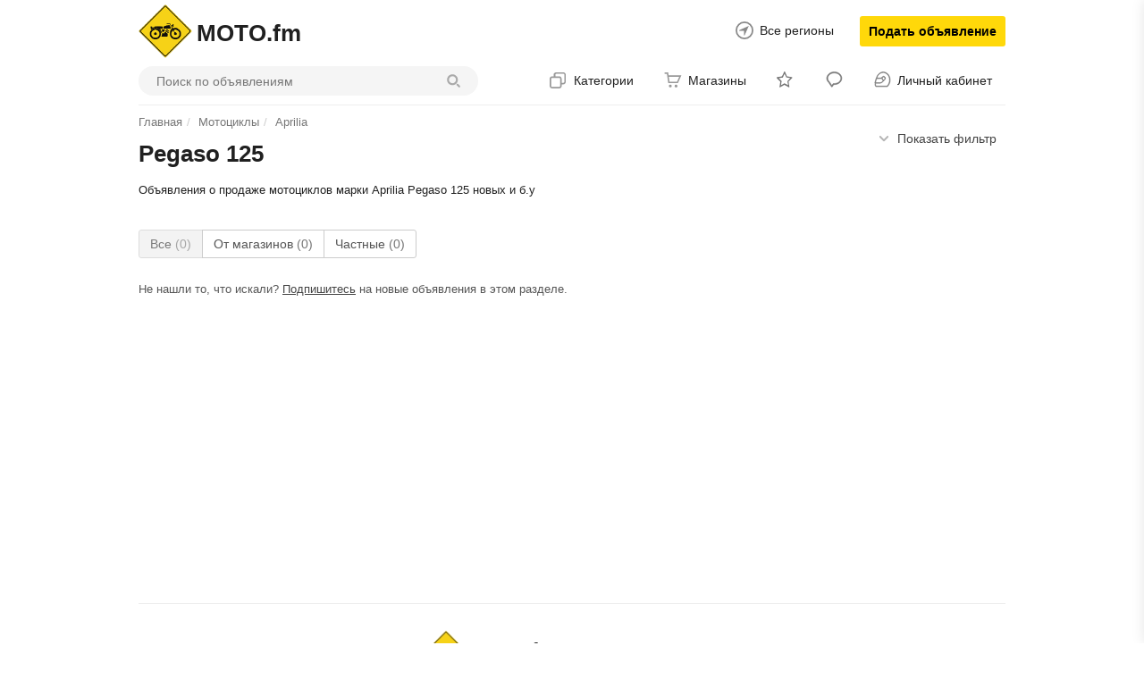

--- FILE ---
content_type: text/html; charset=UTF-8
request_url: https://moto.fm/mototsikly/aprilia/pegaso_125/
body_size: 17982
content:

<!DOCTYPE html>
<html lang="ru">
<head>
    <meta name="telderi" content="63a156d62b9081eee2f411d75fa92781"/>
    <meta charset="utf-8">
    <meta https-equiv="X-UA-Compatible" content="IE=edge">
    <meta name="viewport" content="width=device-width, initial-scale=1.0, maximum-scale=1.0, user-scalable=no">
    <meta name="format-detection" content="telephone=no"/>
    <meta https-equiv="pragma" content="no-cache"/>
    <meta name="verification" content="f6864db9bbdec92c0d1891c482bd57" />
    
    
    
    <title>MOTO.fm Мотоциклы Aprilia Pegaso 125 купить, продать БУ и новые на сайте MOTO.fm           </title>


    <meta name="description" content="Купите, продайте Pegaso 125 БУ и новые на MOTO.fm. Объявления о продаже мотоциклов в регионе  "/>

    <meta name="keywords" content="купить мотоцикл бу, продать мотоцикл, обменять мотоцикл, объявления мотоциклы, купить мотоэкипировку бу, Обзоры и тестрайды, Интересное, Полезное, Новости MOTO.fm, MOTO.fm"/>





    

            
    <meta name="author" content="moto.fm"/>
    <meta name="copyright" content="MOTO.fm - мотопортал №1"/>
    <link rel="shortcut icon" href="https://moto.fm/templates/easy/images/favicon.ico" type="image/ico">
    
       
	<script src="/templates/easy/js/jquery/3.2.1/jquery.min.js"></script>
    <script src="https://code.jquery.com/ui/1.12.1/jquery-ui.js"></script>
    <link href="/templates/easy/css/bootstrap.min.css" rel="stylesheet"/>
            <link href="/templates/easy/css/style.css" rel="stylesheet"/>
        <script src="/templates/easy/js/script.js?36"></script>
        
    <script>
    $.ajaxSetup({
        beforeSend: function (xhr,settings) {
            if(settings.url == '/' || settings.url == '/users/' || settings.url == '/users/login/'){
                return false;
            }
        }
    });
    </script>
	
	
	        <link rel="manifest" href="/pwa/manifest.json">
<meta name="msapplication-TileColor" content="#E6E6FA">
<meta name="msapplication-TileImage" content="/templates/easy/assets/ico/fav192.png">
<meta name="theme-color" content="#E6E6FA">
<script>
    if('serviceWorker' in navigator) {
      window.addEventListener('load', function() {
        navigator.serviceWorker.register('/pwa/sw.js');
      });
    }
    </script>        <link rel="manifest" target=_blank href="/pwa/manifest.json">
        <meta name="msapplication-TileColor" content="#E6E6FA">
        <meta name="msapplication-TileImage" content="/templates/easy/assets/ico/fav192.png">
        <meta name="theme-color" content="#E6E6FA">
        <script>
        if('serviceWorker' in navigator) {
          window.addEventListener('load', function() {
            navigator.serviceWorker.register('/pwa/sw.js');
          });
        }
        </script>
    	
	
	<link href="/templates/easy/css/bootstrap.min.css" rel="stylesheet"/>
            <link href="/templates/easy/css/style.css" rel="stylesheet"/>
            <script>
        var TPL_PATH = "/";
        var TPL_PATH_THEME = '/templates/easy/';
        var TPL_REGION_ID = 0;
            var TPL_AUTOROTATE = false;
                var TPL_L_00 = '[после регистрации]';
                var TPL_L_01 = 'Отменить';
                var TPL_L_02 = 'Применить';
                var TPL_L_03 = 'Вы уверены?';
                var TPL_L_04 = '[ Ваш выбор ]';
                var TPL_L_05 = '[ Выбрано ]';
                var TPL_L_06 = 'Необходимо выбрать хотя бы одно объявление';
                var TPL_L_07 = 'Показать ещё';
                var TPL_L_08 = 'Скрыть';
                paceOptions = {
                    elements: true
                };
                var fields = new Array();
                var yamaps = new Array();
    </script>
    <meta property="og:title" content="Pegaso 125 - на MOTO.fm Aprilia - на MOTO.fm Мотоциклы - на MOTO.fm MOTO.fm" />
    <meta property="og:type" content="website" />
    <meta property="og:url" content="://moto.fm/mototsikly/aprilia/pegaso_125/" />
    <meta property="og:description" content="Объявления о продаже мотоциклов, мотоэкипировки, дополнительного оборудования и запчастей для мотоцикла. Цена на новые и бу мотоциклы. Запчасти, сервисные центры, мотосалоны и магазины мотоэкипировки." />
    <meta property="og:image" content="://moto.fm/images/cat/logo100.png" />
    <link rel="stylesheet" href="/templates/easy/mobile/adaptive.css">
   

    <style>
        .suggest {position: absolute;min-width: 450px;border: 1px solid #d8d8d8!important;background-color: #fff;z-index: 800;}.suggest li {cursor: pointer;}.suggest li {font-size: 14px;color: #000;border: 0;padding: 5px 10px;margin: 0;}.suggest li {position: relative;}.suggest li:hover{background-color: #eee!important;}.suggest li span {font-weight: 700;margin: 0;padding: 0;border: 0;font: inherit;vertical-align: baseline;color: #000;}.suggest li .suggest-category {font-weight: 400;color: #858585;}.suggest li .suggest-category_last::after {content: '';position: absolute;left: 0;right: 0;bottom: 0;height: 1px;background-color: #ededed;}.regin_input {border: 0px #FFFFFF solid;border-radius: 0px;color: #4F4F4F;font-family: Arial;text-align: left;vertical-align: middle;position: relative;left: 0;top: 0;width: 100%;height: 39px;z-index: 5;outline: none !important;padding: 0px 0px 0px 0px;background-color: transparent;background-image: none;line-height: 18px;border-bottom: 2px solid #dedede;font-size: 20px;background: url(https://moto.fm/templates/easy/images/ic-search.png) no-repeat scroll right center;}.regin_input:focus {background:none;}.regin_input::-webkit-input-placeholder {color: #858585;}.regin_input::-ms-input-placeholder {color: #858585;}.regin_input::-ms-input-placeholder {color: #858585;}.regin_input::placeholder {color: #858585;}.region_search_rezult {background-color: #FFFFFF;border: 1px #FFFFFF solid;border-radius: 3px;font-family: Arial;font-weight: normal;text-align: left;color: #FF7361;font-size: 16px;line-height: 1.2;margin: 0;visibility: hidden;position: absolute;padding-top: 7px;left: 19px;top: 123px;width: 248px;z-index: 9999;cursor: pointer !important;border: 1px solid #d8d8d8!important;}.region_search_rezult a {font-size: 14px;color: #000;border: 0;padding: 5px 10px;margin: 0;display:block;}.region_search_rezult a:hover {background-color: #eee;}
    </style>

</head>
<body><div id='tooltip'></div>
<!--// <- блок вверху//-->
<div class="container">

    <div id="header" class="pos-rel">

        <div class="header-top bl-table">
            <div class="header-logo bl-cell al-top"><a class='logotip pos-rel' href="/" title="MOTO.fm - мотопортал №1">
                <img alt='MOTO.fm - мотопортал №1' src='/images/cat/logo100.png'></a><span class="h1">MOTO.fm</span>
            </div>
            <div class="header-user bl-cell al-top">
                <a href="#selectRegion" data-toggle="modal" class="selectRegion bl-inl c-20 size14 pos-rel panel-user-hid">
                    Все регионы</a>
                <a class="btn-add" href="/add/">Подать объявление</a>
            </div>
        </div>

        <div class="header-menu bl-table panel-user-hid">

            <div class="header-search bl-cell">
            <form class="search-form" name='sform' action='/search/' method='get'>
                <input type='hidden' name='add_cat' value='1269'/><input type='hidden' name='add_region' value=''/>
                <div class="input-group group-search">
                    <input type="search" placeholder="Поиск по объявлениям" name="text" class="form-control search_input" autocomplete="off"/>
                    <span class="input-group-btn"><button type="submit" class="btn btn-search" title="Искать"></button></span>

                    <ul class="suggest" data-marker="suggest/list" style="width: auto; left: 0px; top: 35px;display:none;">
                        <li class="suggest_item" data-marker="suggest/list/item-with-category">
                            <span class="form-suggest-match">hon</span>da
    <span class="suggest-category js-suggest-category " data-category-path="kazan/mototsikly_i_mototehnika/mototsikly"> ← Мотоциклы
    </span>
                        </li>
                        <li class="suggest_item" data-marker="suggest/list/item-with-category">
                            <span class="form-suggest-match">hon</span>da
    <span class="suggest-category js-suggest-category " data-category-path="kazan/avtomobili"> ← Автомобили
    </span>
                        </li>
                        <li class="suggest_item" data-marker="suggest/list/item-with-category">
                            <span class="form-suggest-match">hon</span>da
    <span class="suggest-category js-suggest-category " data-category-path="kazan/mototsikly_i_mototehnika/mopedy_i_skutery"> ← Мопеды и скутеры
    </span>
                        </li>
                        <li class="suggest_item" data-marker="suggest/list/item-with-category">
                            <span class="form-suggest-match">hon</span>da
                            </span>
                        </li>
                        <li class="suggest_item" data-marker="suggest/list/item">
                            <span class="form-suggest-match">hon</span>da
                        </li>
                        <li class="suggest_item" data-marker="suggest/list/item">
                            <span class="form-suggest-match">hon</span>or
                        </li>
                        <li class="suggest_item" data-marker="suggest/list/item">
                            <span class="form-suggest-match">hon</span>or 10
                        </li>
                        <li class="suggest_item" data-marker="suggest/list/item">
                            <span class="form-suggest-match">hon</span>da civic
                        </li>
                    </ul>
                </div></form></div>
            <div class="header-cat bl-cell al-mid text-right">

<div class="navigation-menu dropdown bl-inl al-mid"><div data-toggle="dropdown" class="btn-nav point a-hov sp-now">Категории</div>
<div class="dropdown-menu lihover"><ul><li class="dropdown dropdown-hover dropdown-submenu"><a href="https://moto.fm/mototsikly/" class="sp-now drop-active">Мотоциклы</a><ul class="dropdown-menu hidden-xs"><li><a class="sp-now drop-active" href="https://moto.fm/mototsikly/aprilia/">Aprilia <span class="cat-count">30</span></a>
</li><li><a class="sp-now" href="https://moto.fm/mototsikly/bajaj/">Bajaj <span class="cat-count">2</span></a>
</li><li><a class="sp-now" href="https://moto.fm/mototsikly/baltmotors/">Baltmotors <span class="cat-count">3</span></a>
</li><li><a class="sp-now" href="https://moto.fm/mototsikly/bmw/">BMW <span class="cat-count">245</span></a>
</li><li><a class="sp-now" href="https://moto.fm/mototsikly/bse/">BSE <span class="cat-count">30</span></a>
</li><li><a class="sp-now" href="https://moto.fm/mototsikly/ducati/">Ducati <span class="cat-count">43</span></a>
</li><li><a class="sp-now" href="https://moto.fm/mototsikly/harley-davidson/">Harley-Davidson <span class="cat-count">177</span></a>
</li><li><a class="sp-now" href="https://moto.fm/mototsikly/honda/">Honda <span class="cat-count">271</span></a>
</li><li><a class="sp-now" href="https://moto.fm/mototsikly/husqvarna/">Husqvarna <span class="cat-count">12</span></a>
</li><li><a class="sp-now" href="https://moto.fm/mototsikly/irbis/">IRBIS <span class="cat-count">18</span></a>
</li><li><a class="sp-now" href="https://moto.fm/mototsikly/jawa/">Jawa (Ява) <span class="cat-count">38</span></a>
</li><li><a class="sp-now" href="https://moto.fm/mototsikly/kawasaki/">Kawasaki <span class="cat-count">52</span></a>
</li><li><a class="sp-now" href="https://moto.fm/mototsikly/kayo/">KAYO <span class="cat-count">29</span></a>
</li><li><a class="sp-now" href="https://moto.fm/mototsikly/ktm/">KTM <span class="cat-count">92</span></a>
</li><li><a class="sp-now" href="https://moto.fm/mototsikly/lifan/">Lifan <span class="cat-count">7</span></a>
</li><li><a class="sp-now" href="https://moto.fm/mototsikly/motoland/">Motoland <span class="cat-count">36</span></a>
</li><li><a class="sp-now" href="https://moto.fm/mototsikly/racer/">Racer <span class="cat-count">40</span></a>
</li><li><a class="sp-now" href="https://moto.fm/mototsikly/stels/">Stels <span class="cat-count">20</span></a>
</li><li><a class="sp-now" href="https://moto.fm/mototsikly/suzuki/">Suzuki <span class="cat-count">37</span></a>
</li><li><a class="sp-now" href="https://moto.fm/mototsikly/triumph/">Triumph <span class="cat-count">28</span></a>
</li><li><a class="sp-now" href="https://moto.fm/mototsikly/victory/">Victory <span class="cat-count">7</span></a>
</li><li><a class="sp-now" href="https://moto.fm/mototsikly/yamaha/">Yamaha <span class="cat-count">134</span></a>
</li><li><a class="sp-now" href="https://moto.fm/mototsikly/izh/">ИЖ <span class="cat-count">45</span></a>
</li><li><a class="sp-now" href="https://moto.fm/mototsikly/ural/">Урал <span class="cat-count">107</span></a>
</li><li><a class="sp-now" href="https://moto.fm/mototsikly/abm/">ABM <span class="cat-count">0</span></a>
</li><li><a class="sp-now" href="https://moto.fm/mototsikly/aermacchi/">Aermacchi <span class="cat-count">0</span></a>
</li><li><a class="sp-now" href="https://moto.fm/mototsikly/ajp/">AJP <span class="cat-count">0</span></a>
</li><li><a class="sp-now" href="https://moto.fm/mototsikly/ajs/">AJS <span class="cat-count">0</span></a>
</li><li><a class="sp-now" href="https://moto.fm/mototsikly/alfer/">Alfer <span class="cat-count">0</span></a>
</li><li><a class="sp-now" href="https://moto.fm/mototsikly/amazonas/">Amazonas <span class="cat-count">0</span></a>
</li><li><a class="sp-now" href="https://moto.fm/mototsikly/american_eagle/">American Eagle <span class="cat-count">0</span></a>
</li><li><a class="sp-now" href="https://moto.fm/mototsikly/american_ironhorse/">American IronHorse <span class="cat-count">1</span></a>
</li><li><a class="sp-now" href="https://moto.fm/mototsikly/andes/">Andes <span class="cat-count">0</span></a>
</li><li><a class="sp-now" href="https://moto.fm/mototsikly/apollo/">Apollo <span class="cat-count">1</span></a>
</li><li><a class="sp-now" href="https://moto.fm/mototsikly/arch_motorcycle/">Arch Motorcycle <span class="cat-count">0</span></a>
</li><li><a class="sp-now" href="https://moto.fm/mototsikly/ardie/">Ardie <span class="cat-count">0</span></a>
</li><li><a class="sp-now" href="https://moto.fm/mototsikly/ariel/">Ariel <span class="cat-count">0</span></a>
</li><li><a class="sp-now" href="https://moto.fm/mototsikly/arlen_ness/">Arlen Ness <span class="cat-count">1</span></a>
</li><li><a class="sp-now" href="https://moto.fm/mototsikly/armada/">ArmadA <span class="cat-count">0</span></a>
</li><li><a class="sp-now" href="https://moto.fm/mototsikly/asiawing/">Asiawing <span class="cat-count">1</span></a>
</li><li><a class="sp-now" href="https://moto.fm/mototsikly/atk/">ATK <span class="cat-count">0</span></a>
</li><li><a class="sp-now" href="https://moto.fm/mototsikly/avantis/">Avantis <span class="cat-count">0</span></a>
</li><li><a class="sp-now" href="https://moto.fm/mototsikly/azel/">Azel <span class="cat-count">0</span></a>
</li><li><a class="sp-now" href="https://moto.fm/mototsikly/bamx/">BamX <span class="cat-count">0</span></a>
</li><li><a class="sp-now" href="https://moto.fm/mototsikly/baodiao/">Baodiao <span class="cat-count">0</span></a>
</li><li><a class="sp-now" href="https://moto.fm/mototsikly/bars/">Bars <span class="cat-count">0</span></a>
</li><li><a class="sp-now" href="https://moto.fm/mototsikly/bashan/">Bashan <span class="cat-count">0</span></a>
</li><li><a class="sp-now" href="https://moto.fm/mototsikly/benelli/">Benelli <span class="cat-count">0</span></a>
</li><li><a class="sp-now" href="https://moto.fm/mototsikly/beta/">Beta <span class="cat-count">1</span></a>
</li><li><a class="sp-now" href="https://moto.fm/mototsikly/bifei/">Bifei <span class="cat-count">0</span></a>
</li><li><a class="sp-now" href="https://moto.fm/mototsikly/big_bear_choppers/">Big Bear Choppers <span class="cat-count">0</span></a>
</li><li><a class="sp-now" href="https://moto.fm/mototsikly/big_dog_motorcycles/">Big Dog Motorcycles <span class="cat-count">1</span></a>
</li><li><a class="sp-now" href="https://moto.fm/mototsikly/bimota/">Bimota <span class="cat-count">0</span></a>
</li><li><a class="sp-now" href="https://moto.fm/mototsikly/blata/">Blata <span class="cat-count">0</span></a>
</li><li><a class="sp-now" href="https://moto.fm/mototsikly/bmc_choppers/">BMC Choppers <span class="cat-count">0</span></a>
</li><li><a class="sp-now" href="https://moto.fm/mototsikly/boom_trikes/">Boom Trikes <span class="cat-count">0</span></a>
</li><li><a class="sp-now" href="https://moto.fm/mototsikly/borile/">Borile <span class="cat-count">0</span></a>
</li><li><a class="sp-now" href="https://moto.fm/mototsikly/boss_hoss/">Boss Hoss <span class="cat-count">0</span></a>
</li><li><a class="sp-now" href="https://moto.fm/mototsikly/bourgets_bike_works/">Bourgets Bike Works <span class="cat-count">0</span></a>
</li><li><a class="sp-now" href="https://moto.fm/mototsikly/brammo/">Brammo <span class="cat-count">0</span></a>
</li><li><a class="sp-now" href="https://moto.fm/mototsikly/brp/">BRP <span class="cat-count">3</span></a>
</li><li><a class="sp-now" href="https://moto.fm/mototsikly/bsa/">BSA <span class="cat-count">0</span></a>
</li><li><a class="sp-now" href="https://moto.fm/mototsikly/buccimoto/">BucciMoto <span class="cat-count">0</span></a>
</li><li><a class="sp-now" href="https://moto.fm/mototsikly/buell/">Buell <span class="cat-count">0</span></a>
</li><li><a class="sp-now" href="https://moto.fm/mototsikly/bultaco/">Bultaco <span class="cat-count">0</span></a>
</li><li><a class="sp-now" href="https://moto.fm/mototsikly/cagiva/">Cagiva <span class="cat-count">0</span></a>
</li><li><a class="sp-now" href="https://moto.fm/mototsikly/campagna/">Campagna <span class="cat-count">0</span></a>
</li><li><a class="sp-now" href="https://moto.fm/mototsikly/carver/">Carver <span class="cat-count">0</span></a>
</li><li><a class="sp-now" href="https://moto.fm/mototsikly/ccm/">CCM <span class="cat-count">0</span></a>
</li><li><a class="sp-now" href="https://moto.fm/mototsikly/centurion/">Centurion <span class="cat-count">0</span></a>
</li><li><a class="sp-now" href="https://moto.fm/mototsikly/cfmoto/">CFMoto <span class="cat-count">1</span></a>
</li><li><a class="sp-now" href="https://moto.fm/mototsikly/ch-racing/">CH Racing <span class="cat-count">0</span></a>
</li><li><a class="sp-now" href="https://moto.fm/mototsikly/changjiang/">Changjiang <span class="cat-count">0</span></a>
</li><li><a class="sp-now" href="https://moto.fm/mototsikly/chang-jiang/">Chang-Jiang <span class="cat-count">0</span></a>
</li><li><a class="sp-now" href="https://moto.fm/mototsikly/cobra/">Cobra <span class="cat-count">0</span></a>
</li><li><a class="sp-now" href="https://moto.fm/mototsikly/confederate/">Confederate <span class="cat-count">0</span></a>
</li><li><a class="sp-now" href="https://moto.fm/mototsikly/coolster/">Coolster <span class="cat-count">0</span></a>
</li><li><a class="sp-now" href="https://moto.fm/mototsikly/cpi/">CPI <span class="cat-count">0</span></a>
</li><li><a class="sp-now" href="https://moto.fm/mototsikly/crs/">CR&amp;S <span class="cat-count">0</span></a>
</li><li><a class="sp-now" href="https://moto.fm/mototsikly/cronus/">Cronus <span class="cat-count">0</span></a>
</li><li><a class="sp-now" href="https://moto.fm/mototsikly/crz/">CRZ <span class="cat-count">0</span></a>
</li><li><a class="sp-now" href="https://moto.fm/mototsikly/csr/">CSR <span class="cat-count">0</span></a>
</li><li><a class="sp-now" href="https://moto.fm/mototsikly/cz/">CZ <span class="cat-count">0</span></a>
</li><li><a class="sp-now" href="https://moto.fm/mototsikly/daelim/">Daelim <span class="cat-count">0</span></a>
</li><li><a class="sp-now" href="https://moto.fm/mototsikly/dafu/">Dafu <span class="cat-count">0</span></a>
</li><li><a class="sp-now" href="https://moto.fm/mototsikly/dayang/">Dayang <span class="cat-count">0</span></a>
</li><li><a class="sp-now" href="https://moto.fm/mototsikly/dayun/">Dayun <span class="cat-count">0</span></a>
</li><li><a class="sp-now" href="https://moto.fm/mototsikly/defiant/">Defiant <span class="cat-count">0</span></a>
</li><li><a class="sp-now" href="https://moto.fm/mototsikly/derbi/">Derbi <span class="cat-count">0</span></a>
</li><li><a class="sp-now" href="https://moto.fm/mototsikly/desert_raven/">Desert Raven <span class="cat-count">1</span></a>
</li><li><a class="sp-now" href="https://moto.fm/mototsikly/dirtmax/">Dirtmax <span class="cat-count">0</span></a>
</li><li><a class="sp-now" href="https://moto.fm/mototsikly/dkw/">DKW <span class="cat-count">0</span></a>
</li><li><a class="sp-now" href="https://moto.fm/mototsikly/dm_telai/">DM Telai <span class="cat-count">0</span></a>
</li><li><a class="sp-now" href="https://moto.fm/mototsikly/dnepr/">Dnepr (Днепр) <span class="cat-count">6</span></a>
</li><li><a class="sp-now" href="https://moto.fm/mototsikly/dodge/">Dodge <span class="cat-count">0</span></a>
</li><li><a class="sp-now" href="https://moto.fm/mototsikly/e.v.a./">E.V.A. <span class="cat-count">0</span></a>
</li><li><a class="sp-now" href="https://moto.fm/mototsikly/ebr/">EBR <span class="cat-count">0</span></a>
</li><li><a class="sp-now" href="https://moto.fm/mototsikly/ecosse/">Ecosse <span class="cat-count">0</span></a>
</li><li><a class="sp-now" href="https://moto.fm/mototsikly/energica/">Energica <span class="cat-count">0</span></a>
</li><li><a class="sp-now" href="https://moto.fm/mototsikly/eurotex/">Eurotex <span class="cat-count">0</span></a>
</li><li><a class="sp-now" href="https://moto.fm/mototsikly/excelsior-henderson/">Excelsior-Henderson <span class="cat-count">0</span></a>
</li><li><a class="sp-now" href="https://moto.fm/mototsikly/factory_bike/">Factory Bike <span class="cat-count">0</span></a>
</li><li><a class="sp-now" href="https://moto.fm/mototsikly/falcon/">Falcon <span class="cat-count">0</span></a>
</li><li><a class="sp-now" href="https://moto.fm/mototsikly/feiling/">Feiling <span class="cat-count">0</span></a>
</li><li><a class="sp-now" href="https://moto.fm/mototsikly/fekon/">Fekon <span class="cat-count">0</span></a>
</li><li><a class="sp-now" href="https://moto.fm/mototsikly/fighter/">Fighter <span class="cat-count">0</span></a>
</li><li><a class="sp-now" href="https://moto.fm/mototsikly/fischer/">Fischer <span class="cat-count">0</span></a>
</li><li><a class="sp-now" href="https://moto.fm/mototsikly/flyrite_choppers/">Flyrite Choppers <span class="cat-count">0</span></a>
</li><li><a class="sp-now" href="https://moto.fm/mototsikly/forsage/">Forsage <span class="cat-count">0</span></a>
</li><li><a class="sp-now" href="https://moto.fm/mototsikly/fosti/">Fosti <span class="cat-count">0</span></a>
</li><li><a class="sp-now" href="https://moto.fm/mototsikly/fulaite/">Mingya <span class="cat-count">0</span></a>
</li><li><a class="sp-now" href="https://moto.fm/mototsikly/futong/">Futong <span class="cat-count">0</span></a>
</li><li><a class="sp-now" href="https://moto.fm/mototsikly/fine_custom_mechanics/">FСM <span class="cat-count">0</span></a>
</li><li><a class="sp-now" href="https://moto.fm/mototsikly/g&amp;g/">G&amp;G <span class="cat-count">0</span></a>
</li><li><a class="sp-now" href="https://moto.fm/mototsikly/gas_gas/">GAS GAS <span class="cat-count">0</span></a>
</li><li><a class="sp-now" href="https://moto.fm/mototsikly/generic/">Generic <span class="cat-count">0</span></a>
</li><li><a class="sp-now" href="https://moto.fm/mototsikly/ghezzi-brian/">Ghezzi-Brian <span class="cat-count">0</span></a>
</li><li><a class="sp-now" href="https://moto.fm/mototsikly/gilera/">Gilera <span class="cat-count">1</span></a>
</li><li><a class="sp-now" href="https://moto.fm/mototsikly/g-max/">G-max <span class="cat-count">0</span></a>
</li><li><a class="sp-now" href="https://moto.fm/mototsikly/gr/">GR <span class="cat-count">1</span></a>
</li><li><a class="sp-now" href="https://moto.fm/mototsikly/gryphon/">Gryphon <span class="cat-count">0</span></a>
</li><li><a class="sp-now" href="https://moto.fm/mototsikly/guowei/">Guowei <span class="cat-count">0</span></a>
</li><li><a class="sp-now" href="https://moto.fm/mototsikly/gx_moto/">GX moto <span class="cat-count">0</span></a>
</li><li><a class="sp-now" href="https://moto.fm/mototsikly/hanway/">Hanway <span class="cat-count">0</span></a>
</li><li><a class="sp-now" href="https://moto.fm/mototsikly/haojue/">Haojue <span class="cat-count">0</span></a>
</li><li><a class="sp-now" href="https://moto.fm/mototsikly/hartford/">Hartford <span class="cat-count">0</span></a>
</li><li><a class="sp-now" href="https://moto.fm/mototsikly/headbanger/">Headbanger <span class="cat-count">0</span></a>
</li><li><a class="sp-now" href="https://moto.fm/mototsikly/hercules/">Hercules <span class="cat-count">0</span></a>
</li><li><a class="sp-now" href="https://moto.fm/mototsikly/highland/">Highland <span class="cat-count">0</span></a>
</li><li><a class="sp-now" href="https://moto.fm/mototsikly/honling/">Honling <span class="cat-count">0</span></a>
</li><li><a class="sp-now" href="https://moto.fm/mototsikly/horex/">Horex <span class="cat-count">0</span></a>
</li><li><a class="sp-now" href="https://moto.fm/mototsikly/husaberg/">Husaberg <span class="cat-count">0</span></a>
</li><li><a class="sp-now" href="https://moto.fm/mototsikly/hyosung/">Hyosung <span class="cat-count">0</span></a>
</li><li><a class="sp-now" href="https://moto.fm/mototsikly/independence/">Independence <span class="cat-count">0</span></a>
</li><li><a class="sp-now" href="https://moto.fm/mototsikly/indian/">Indian <span class="cat-count">1</span></a>
</li><li><a class="sp-now" href="https://moto.fm/mototsikly/innocenti/">Innocenti <span class="cat-count">0</span></a>
</li><li><a class="sp-now" href="https://moto.fm/mototsikly/italian_volt/">Italian Volt <span class="cat-count">0</span></a>
</li><li><a class="sp-now" href="https://moto.fm/mototsikly/jialing/">Jialing <span class="cat-count">0</span></a>
</li><li><a class="sp-now" href="https://moto.fm/mototsikly/jianshe/">Jianshe <span class="cat-count">0</span></a>
</li><li><a class="sp-now" href="https://moto.fm/mototsikly/jinshi/">Jinshi <span class="cat-count">0</span></a>
</li><li><a class="sp-now" href="https://moto.fm/mototsikly/jmc/">JMC <span class="cat-count">0</span></a>
</li><li><a class="sp-now" href="https://moto.fm/mototsikly/johnny_pag/">Johnny Pag <span class="cat-count">0</span></a>
</li><li><a class="sp-now" href="https://moto.fm/mototsikly/juneng/">Juneng <span class="cat-count">0</span></a>
</li><li><a class="sp-now" href="https://moto.fm/mototsikly/kangda/">Kangda <span class="cat-count">0</span></a>
</li><li><a class="sp-now" href="https://moto.fm/mototsikly/kanuni/">Kanuni <span class="cat-count">0</span></a>
</li><li><a class="sp-now" href="https://moto.fm/mototsikly/kaxa_motos/">Kaxa Motos <span class="cat-count">0</span></a>
</li><li><a class="sp-now" href="https://moto.fm/mototsikly/kc_creations/">KC Creations <span class="cat-count">0</span></a>
</li><li><a class="sp-now" href="https://moto.fm/mototsikly/keeway/">Keeway <span class="cat-count">0</span></a>
</li><li><a class="sp-now" href="https://moto.fm/mototsikly/kinlon_motors/">Kinlon Motors <span class="cat-count">0</span></a>
</li><li><a class="sp-now" href="https://moto.fm/mototsikly/kramit/">Kramit <span class="cat-count">0</span></a>
</li><li><a class="sp-now" href="https://moto.fm/mototsikly/kreidler/">Kreidler <span class="cat-count">0</span></a>
</li><li><a class="sp-now" href="https://moto.fm/mototsikly/kxd/">KXD <span class="cat-count">0</span></a>
</li><li><a class="sp-now" href="https://moto.fm/mototsikly/kymco/">Kymco <span class="cat-count">0</span></a>
</li><li><a class="sp-now" href="https://moto.fm/mototsikly/laverda/">Laverda <span class="cat-count">0</span></a>
</li><li><a class="sp-now" href="https://moto.fm/mototsikly/lebedev_garage/">Lebedev garage <span class="cat-count">0</span></a>
</li><li><a class="sp-now" href="https://moto.fm/mototsikly/legend/">Legend <span class="cat-count">0</span></a>
</li><li><a class="sp-now" href="https://moto.fm/mototsikly/lem/">Lem <span class="cat-count">0</span></a>
</li><li><a class="sp-now" href="https://moto.fm/mototsikly/leshi/">Leshi <span class="cat-count">0</span></a>
</li><li><a class="sp-now" href="https://moto.fm/mototsikly/liantong/">Liantong <span class="cat-count">0</span></a>
</li><li><a class="sp-now" href="https://moto.fm/mototsikly/lingtian/">Lingtian <span class="cat-count">0</span></a>
</li><li><a class="sp-now" href="https://moto.fm/mototsikly/loncin/">Loncin <span class="cat-count">0</span></a>
</li><li><a class="sp-now" href="https://moto.fm/mototsikly/luohuangchuan/">Luohuangchuan <span class="cat-count">0</span></a>
</li><li><a class="sp-now" href="https://moto.fm/mototsikly/luojia/">Luojia <span class="cat-count">0</span></a>
</li><li><a class="sp-now" href="https://moto.fm/mototsikly/magni/">Magni <span class="cat-count">0</span></a>
</li><li><a class="sp-now" href="https://moto.fm/mototsikly/maico/">Maico <span class="cat-count">0</span></a>
</li><li><a class="sp-now" href="https://moto.fm/mototsikly/malaguti/">Malaguti <span class="cat-count">0</span></a>
</li><li><a class="sp-now" href="https://moto.fm/mototsikly/malanca/">Malanca <span class="cat-count">0</span></a>
</li><li><a class="sp-now" href="https://moto.fm/mototsikly/matchless/">Matchless <span class="cat-count">0</span></a>
</li><li><a class="sp-now" href="https://moto.fm/mototsikly/mbk/">MBK <span class="cat-count">0</span></a>
</li><li><a class="sp-now" href="https://moto.fm/mototsikly/mbs/">MBS <span class="cat-count">0</span></a>
</li><li><a class="sp-now" href="https://moto.fm/mototsikly/megelli/">Megelli <span class="cat-count">0</span></a>
</li><li><a class="sp-now" href="https://moto.fm/mototsikly/metrakit/">Metrakit <span class="cat-count">0</span></a>
</li><li><a class="sp-now" href="https://moto.fm/mototsikly/midual/">Midual <span class="cat-count">0</span></a>
</li><li><a class="sp-now" href="https://moto.fm/mototsikly/mikilon/">Mikilon <span class="cat-count">0</span></a>
</li><li><a class="sp-now" href="https://moto.fm/mototsikly/mingya/">Mingya <span class="cat-count">0</span></a>
</li><li><a class="sp-now" href="https://moto.fm/mototsikly/minsk/">Minsk (Минск) <span class="cat-count">3</span></a>
</li><li><a class="sp-now" href="https://moto.fm/mototsikly/mondial/">Mondial <span class="cat-count">0</span></a>
</li><li><a class="sp-now" href="https://moto.fm/mototsikly/montesa/">Montesa <span class="cat-count">0</span></a>
</li><li><a class="sp-now" href="https://moto.fm/mototsikly/motax/">Motax <span class="cat-count">0</span></a>
</li><li><a class="sp-now" href="https://moto.fm/mototsikly/moto_guzzi/">Moto Guzzi <span class="cat-count">1</span></a>
</li><li><a class="sp-now" href="https://moto.fm/mototsikly/moto_morini/">Moto Morini <span class="cat-count">0</span></a>
</li><li><a class="sp-now" href="https://moto.fm/mototsikly/motobi/">Motobi <span class="cat-count">0</span></a>
</li><li><a class="sp-now" href="https://moto.fm/mototsikly/motorhispania/">Motorhispania <span class="cat-count">0</span></a>
</li><li><a class="sp-now" href="https://moto.fm/mototsikly/mtt/">MTT <span class="cat-count">0</span></a>
</li><li><a class="sp-now" href="https://moto.fm/mototsikly/mv_agusta/">MV Agusta <span class="cat-count">1</span></a>
</li><li><a class="sp-now" href="https://moto.fm/mototsikly/mz/">MZ <span class="cat-count">0</span></a>
</li><li><a class="sp-now" href="https://moto.fm/mototsikly/ncr/">NCR <span class="cat-count">0</span></a>
</li><li><a class="sp-now" href="https://moto.fm/mototsikly/neander/">Neander <span class="cat-count">0</span></a>
</li><li><a class="sp-now" href="https://moto.fm/mototsikly/nexus/">Nexus <span class="cat-count">0</span></a>
</li><li><a class="sp-now" href="https://moto.fm/mototsikly/nipponia/">Nipponia <span class="cat-count">0</span></a>
</li><li><a class="sp-now" href="https://moto.fm/mototsikly/norton/">Norton <span class="cat-count">0</span></a>
</li><li><a class="sp-now" href="https://moto.fm/mototsikly/omaks_motors/">Omaks Motors <span class="cat-count">0</span></a>
</li><li><a class="sp-now" href="https://moto.fm/mototsikly/orion/">Orion <span class="cat-count">0</span></a>
</li><li><a class="sp-now" href="https://moto.fm/mototsikly/ossa/">OSSA <span class="cat-count">0</span></a>
</li><li><a class="sp-now" href="https://moto.fm/mototsikly/pannonia/">Pannonia <span class="cat-count">1</span></a>
</li><li><a class="sp-now" href="https://moto.fm/mototsikly/patron/">Patron <span class="cat-count">0</span></a>
</li><li><a class="sp-now" href="https://moto.fm/mototsikly/pcw/">PCW <span class="cat-count">0</span></a>
</li><li><a class="sp-now" href="https://moto.fm/mototsikly/pengcheng/">Pengcheng <span class="cat-count">0</span></a>
</li><li><a class="sp-now" href="https://moto.fm/mototsikly/peugeot/">Peugeot <span class="cat-count">0</span></a>
</li><li><a class="sp-now" href="https://moto.fm/mototsikly/pioneer/">Pioneer <span class="cat-count">0</span></a>
</li><li><a class="sp-now" href="https://moto.fm/mototsikly/pitrace/">Pitrace <span class="cat-count">1</span></a>
</li><li><a class="sp-now" href="https://moto.fm/mototsikly/pitster_pro/">Pitster Pro <span class="cat-count">0</span></a>
</li><li><a class="sp-now" href="https://moto.fm/mototsikly/polaris/">Polaris <span class="cat-count">0</span></a>
</li><li><a class="sp-now" href="https://moto.fm/mototsikly/polini/">Polini <span class="cat-count">0</span></a>
</li><li><a class="sp-now" href="https://moto.fm/mototsikly/praga/">Praga <span class="cat-count">0</span></a>
</li><li><a class="sp-now" href="https://moto.fm/mototsikly/puch/">PUCH <span class="cat-count">0</span></a>
</li><li><a class="sp-now" href="https://moto.fm/mototsikly/qidian/">Qidian <span class="cat-count">0</span></a>
</li><li><a class="sp-now" href="https://moto.fm/mototsikly/qisheng/">Qisheng <span class="cat-count">0</span></a>
</li><li><a class="sp-now" href="https://moto.fm/mototsikly/qlink/">Qlink <span class="cat-count">0</span></a>
</li><li><a class="sp-now" href="https://moto.fm/mototsikly/rajdoot/">Rajdoot <span class="cat-count">0</span></a>
</li><li><a class="sp-now" href="https://moto.fm/mototsikly/regal_raptor/">Regal Raptor <span class="cat-count">0</span></a>
</li><li><a class="sp-now" href="https://moto.fm/mototsikly/regulmoto/">Regulmoto <span class="cat-count">0</span></a>
</li><li><a class="sp-now" href="https://moto.fm/mototsikly/reggy/">Reggy <span class="cat-count">0</span></a>
</li><li><a class="sp-now" href="https://moto.fm/mototsikly/rewaco/">Rewaco <span class="cat-count">0</span></a>
</li><li><a class="sp-now" href="https://moto.fm/mototsikly/rhino/">Rhino <span class="cat-count">0</span></a>
</li><li><a class="sp-now" href="https://moto.fm/mototsikly/rieju/">Rieju <span class="cat-count">0</span></a>
</li><li><a class="sp-now" href="https://moto.fm/mototsikly/roehr/">Roehr <span class="cat-count">0</span></a>
</li><li><a class="sp-now" href="https://moto.fm/mototsikly/rokon/">Rokon <span class="cat-count">0</span></a>
</li><li><a class="sp-now" href="https://moto.fm/mototsikly/roxon/">Roxon <span class="cat-count">0</span></a>
</li><li><a class="sp-now" href="https://moto.fm/mototsikly/royal_enfield/">Royal Enfield <span class="cat-count">1</span></a>
</li><li><a class="sp-now" href="https://moto.fm/mototsikly/rucker_performance/">Rucker Performance <span class="cat-count">0</span></a>
</li><li><a class="sp-now" href="https://moto.fm/mototsikly/s2_motors/">S2 Motors <span class="cat-count">0</span></a>
</li><li><a class="sp-now" href="https://moto.fm/mototsikly/sachs/">Sachs <span class="cat-count">0</span></a>
</li><li><a class="sp-now" href="https://moto.fm/mototsikly/sacin/">Sacin <span class="cat-count">0</span></a>
</li><li><a class="sp-now" href="https://moto.fm/mototsikly/sagitta/">Sagitta <span class="cat-count">0</span></a>
</li><li><a class="sp-now" href="https://moto.fm/mototsikly/sam/">SAM <span class="cat-count">0</span></a>
</li><li><a class="sp-now" href="https://moto.fm/mototsikly/sanglas/">Sanglas <span class="cat-count">0</span></a>
</li><li><a class="sp-now" href="https://moto.fm/mototsikly/sanlg/">SanLG <span class="cat-count">0</span></a>
</li><li><a class="sp-now" href="https://moto.fm/mototsikly/saxon/">Saxon <span class="cat-count">1</span></a>
</li><li><a class="sp-now" href="https://moto.fm/mototsikly/scorpa/">Scorpa <span class="cat-count">0</span></a>
</li><li><a class="sp-now" href="https://moto.fm/mototsikly/shanyang/">Shanyang <span class="cat-count">0</span></a>
</li><li><a class="sp-now" href="https://moto.fm/mototsikly/sherco/">Sherco <span class="cat-count">0</span></a>
</li><li><a class="sp-now" href="https://moto.fm/mototsikly/shineray/">Shineray <span class="cat-count">0</span></a>
</li><li><a class="sp-now" href="https://moto.fm/mototsikly/siamoto/">Siamoto <span class="cat-count">0</span></a>
</li><li><a class="sp-now" href="https://moto.fm/mototsikly/simson/">Simson <span class="cat-count">0</span></a>
</li><li><a class="sp-now" href="https://moto.fm/mototsikly/skygo/">Skygo <span class="cat-count">0</span></a>
</li><li><a class="sp-now" href="https://moto.fm/mototsikly/sonik/">Sonik <span class="cat-count">0</span></a>
</li><li><a class="sp-now" href="https://moto.fm/mototsikly/stingray/">Stingray <span class="cat-count">0</span></a>
</li><li><a class="sp-now" href="https://moto.fm/mototsikly/super_soco/">Super Soco <span class="cat-count">0</span></a>
</li><li><a class="sp-now" href="https://moto.fm/mototsikly/svm/">SVM <span class="cat-count">0</span></a>
</li><li><a class="sp-now" href="https://moto.fm/mototsikly/swift/">Swift <span class="cat-count">0</span></a>
</li><li><a class="sp-now" href="https://moto.fm/mototsikly/sym/">Sym <span class="cat-count">0</span></a>
</li><li><a class="sp-now" href="https://moto.fm/mototsikly/tacita/">Tacita <span class="cat-count">0</span></a>
</li><li><a class="sp-now" href="https://moto.fm/mototsikly/tank_sports/">Tank Sports <span class="cat-count">0</span></a>
</li><li><a class="sp-now" href="https://moto.fm/mototsikly/tianyang/">Tianyang <span class="cat-count">0</span></a>
</li><li><a class="sp-now" href="https://moto.fm/mototsikly/titan/">Titan <span class="cat-count">1</span></a>
</li><li><a class="sp-now" href="https://moto.fm/mototsikly/tm_racing/">TM Racing <span class="cat-count">0</span></a>
</li><li><a class="sp-now" href="https://moto.fm/mototsikly/tomos/">Tomos <span class="cat-count">0</span></a>
</li><li><a class="sp-now" href="https://moto.fm/mototsikly/tomoto/">Tomoto <span class="cat-count">0</span></a>
</li><li><a class="sp-now" href="https://moto.fm/mototsikly/travertson/">Travertson <span class="cat-count">0</span></a>
</li><li><a class="sp-now" href="https://moto.fm/mototsikly/troll/">Troll <span class="cat-count">0</span></a>
</li><li><a class="sp-now" href="https://moto.fm/mototsikly/tvs/">TVS <span class="cat-count">0</span></a>
</li><li><a class="sp-now" href="https://moto.fm/mototsikly/um/">UM <span class="cat-count">0</span></a>
</li><li><a class="sp-now" href="https://moto.fm/mototsikly/upbeat_(abt)/">Upbeat (ABT) <span class="cat-count">0</span></a>
</li><li><a class="sp-now" href="https://moto.fm/mototsikly/van_veen/">Van Veen <span class="cat-count">0</span></a>
</li><li><a class="sp-now" href="https://moto.fm/mototsikly/vento/">Vento <span class="cat-count">0</span></a>
</li><li><a class="sp-now" href="https://moto.fm/mototsikly/vertemati/">Vertemati <span class="cat-count">0</span></a>
</li><li><a class="sp-now" href="https://moto.fm/mototsikly/viper/">Viper <span class="cat-count">1</span></a>
</li><li><a class="sp-now" href="https://moto.fm/mototsikly/virus/">Virus <span class="cat-count">0</span></a>
</li><li><a class="sp-now" href="https://moto.fm/mototsikly/von_dutch/">Von Dutch <span class="cat-count">0</span></a>
</li><li><a class="sp-now" href="https://moto.fm/mototsikly/vor/">VOR <span class="cat-count">0</span></a>
</li><li><a class="sp-now" href="https://moto.fm/mototsikly/voxan/">Voxan <span class="cat-count">0</span></a>
</li><li><a class="sp-now" href="https://moto.fm/mototsikly/vyrus/">Vyrus <span class="cat-count">0</span></a>
</li><li><a class="sp-now" href="https://moto.fm/mototsikly/wakan/">Wakan <span class="cat-count">0</span></a>
</li><li><a class="sp-now" href="https://moto.fm/mototsikly/wangjiang/">Wangjiang <span class="cat-count">0</span></a>
</li><li><a class="sp-now" href="https://moto.fm/mototsikly/wels/">Wels <span class="cat-count">0</span></a>
</li><li><a class="sp-now" href="https://moto.fm/mototsikly/wuben/">Wuben <span class="cat-count">0</span></a>
</li><li><a class="sp-now" href="https://moto.fm/mototsikly/xinbao/">Xinbao <span class="cat-count">0</span></a>
</li><li><a class="sp-now" href="https://moto.fm/mototsikly/xingfu/">Xingfu <span class="cat-count">0</span></a>
</li><li><a class="sp-now" href="https://moto.fm/mototsikly/xingyue/">XingYue <span class="cat-count">0</span></a>
</li><li><a class="sp-now" href="https://moto.fm/mototsikly/xinshiji/">Xinshiji <span class="cat-count">0</span></a>
</li><li><a class="sp-now" href="https://moto.fm/mototsikly/xispa/">Xispa <span class="cat-count">0</span></a>
</li><li><a class="sp-now" href="https://moto.fm/mototsikly/xmotos/">Xmotos <span class="cat-count">0</span></a>
</li><li><a class="sp-now" href="https://moto.fm/mototsikly/xundi/">Xundi <span class="cat-count">0</span></a>
</li><li><a class="sp-now" href="https://moto.fm/mototsikly/xunlong/">Xunlong <span class="cat-count">0</span></a>
</li><li><a class="sp-now" href="https://moto.fm/mototsikly/yamasaki/">Yamasaki <span class="cat-count">0</span></a>
</li><li><a class="sp-now" href="https://moto.fm/mototsikly/yangtze/">Yangtze <span class="cat-count">0</span></a>
</li><li><a class="sp-now" href="https://moto.fm/mototsikly/ycf/">YCF <span class="cat-count">0</span></a>
</li><li><a class="sp-now" href="https://moto.fm/mototsikly/yingang/">Yingang <span class="cat-count">0</span></a>
</li><li><a class="sp-now" href="https://moto.fm/mototsikly/yinxiang/">Yinxiang <span class="cat-count">0</span></a>
</li><li><a class="sp-now" href="https://moto.fm/mototsikly/yuanda-moto/">Yuanda Moto <span class="cat-count">0</span></a>
</li><li><a class="sp-now" href="https://moto.fm/mototsikly/zero/">Zero <span class="cat-count">0</span></a>
</li><li><a class="sp-now" href="https://moto.fm/mototsikly/zhongqing/">Zhongqing <span class="cat-count">0</span></a>
</li><li><a class="sp-now" href="https://moto.fm/mototsikly/zhufeng/">Zhufeng <span class="cat-count">0</span></a>
</li><li><a class="sp-now" href="https://moto.fm/mototsikly/zongshen-aprilia/">Zongshen Aprilia <span class="cat-count">0</span></a>
</li><li><a class="sp-now" href="https://moto.fm/mototsikly/zongshen/">Zongshen <span class="cat-count">0</span></a>
</li><li><a class="sp-now" href="https://moto.fm/mototsikly/zontes/">Zontes <span class="cat-count">1</span></a>
</li><li><a class="sp-now" href="https://moto.fm/mototsikly/zundapp/">Zundapp <span class="cat-count">0</span></a>
</li><li><a class="sp-now" href="https://moto.fm/mototsikly/zweirad-union/">Zweirad-Union <span class="cat-count">0</span></a>
</li><li><a class="sp-now" href="https://moto.fm/mototsikly/drugie/">Другие <span class="cat-count">13</span></a>
</li><li><a class="sp-now" href="https://moto.fm/mototsikly/zid/">ЗиД <span class="cat-count">0</span></a>
</li><li><a class="sp-now" href="https://moto.fm/mototsikly/ковровец/">Ковровец <span class="cat-count">0</span></a>
</li><li><a class="sp-now" href="https://moto.fm/mototsikly/lvovskii-motozavod/">Львовский завод <span class="cat-count">0</span></a>
</li><li><a class="sp-now" href="https://moto.fm/mototsikly/mmz/">ММЗ <span class="cat-count">0</span></a>
</li><li><a class="sp-now" href="https://moto.fm/mototsikly/пмз/">ПМЗ <span class="cat-count">0</span></a>
</li><li><a class="sp-now" href="https://moto.fm/mototsikly/rmz/">РМЗ <span class="cat-count">0</span></a>
</li><li><a class="sp-now" href="https://moto.fm/mototsikly/tmz/">ТМЗ <span class="cat-count">0</span></a>
</li></ul></li><li class="dropdown dropdown-hover dropdown-submenu"><a href="https://moto.fm/motozapchasti/" class="sp-now">Мотозапчасти</a><ul class="dropdown-menu hidden-xs"><li><a class="sp-now" href="https://moto.fm/motozapchasti/bloki-i-uzly-v-sbore/">Блоки и узлы в сборе <span class="cat-count">115</span></a>
</li><li><a class="sp-now" href="https://moto.fm/motozapchasti/vpusknaya-sistema/">Впускная система <span class="cat-count">610</span></a>
</li><li><a class="sp-now" href="https://moto.fm/motozapchasti/vypusknaya-sistema/">Выпускная система <span class="cat-count">809</span></a>
</li><li><a class="sp-now" href="https://moto.fm/motozapchasti/dvigatel/">Двигатель <span class="cat-count">1962</span></a>
</li><li><a class="sp-now" href="https://moto.fm/motozapchasti/dokumentaciya/">Документация <span class="cat-count">2</span></a>
</li><li><a class="sp-now" href="https://moto.fm/motozapchasti/kolesa-i-diski/">Колеса и диски <span class="cat-count">1051</span></a>
</li><li><a class="sp-now" href="https://moto.fm/motozapchasti/krepezh-kronshteiny/">Крепеж, кронштейны <span class="cat-count">424</span></a>
</li><li><a class="sp-now" href="https://moto.fm/motozapchasti/kuzov-i-plastik/">Кузов и пластик <span class="cat-count">3214</span></a>
</li><li><a class="sp-now" href="https://moto.fm/motozapchasti/motocikly-na-zapchasti/">Мото на запчасти <span class="cat-count">577</span></a>
</li><li><a class="sp-now" href="https://moto.fm/motozapchasti/motorezina/">Моторезина <span class="cat-count">2964</span></a>
</li><li><a class="sp-now" href="https://moto.fm/motozapchasti/rul-organy-upravleniya/">Органы управления <span class="cat-count">670</span></a>
</li><li><a class="sp-now" href="https://moto.fm/motozapchasti/paneli-i-kontrolnye-pribory/">Панели и приборы <span class="cat-count">450</span></a>
</li><li><a class="sp-now" href="https://moto.fm/motozapchasti/rashodniki/">Расходники <span class="cat-count">1</span></a>
</li><li><a class="sp-now" href="https://moto.fm/motozapchasti/remkomplekty/">Ремкомплекты <span class="cat-count">245</span></a>
</li><li><a class="sp-now" href="https://moto.fm/motozapchasti/svet-optika/">Свет, оптика <span class="cat-count">767</span></a>
</li><li><a class="sp-now" href="https://moto.fm/motozapchasti/sistema-zazhiganiya/">Система зажигания <span class="cat-count">686</span></a>
</li><li><a class="sp-now" href="https://moto.fm/motozapchasti/sistema-ohlazhdeniya/">Система охлаждения <span class="cat-count">503</span></a>
</li><li><a class="sp-now" href="https://moto.fm/motozapchasti/sistema-smazki/">Система смазки <span class="cat-count">2</span></a>
</li><li><a class="sp-now" href="https://moto.fm/motozapchasti/toplivnaya--sistema/">Топливная  система <span class="cat-count">1238</span></a>
</li><li><a class="sp-now" href="https://moto.fm/motozapchasti/tormoznaya-sistema/">Тормозная система <span class="cat-count">430</span></a>
</li><li><a class="sp-now" href="https://moto.fm/motozapchasti/transmissiya/">Трансмиссия <span class="cat-count">942</span></a>
</li><li><a class="sp-now" href="https://moto.fm/motozapchasti/hodovaya-chast/">Ходовая часть <span class="cat-count">1694</span></a>
</li><li><a class="sp-now" href="https://moto.fm/motozapchasti/elektrooborudovanie/">Электрооборудование <span class="cat-count">1074</span></a>
</li><li><a class="sp-now" href="https://moto.fm/motozapchasti/prokladki-salniki/">Прокладки, сальники <span class="cat-count">1891</span></a>
</li></ul></li><li class="dropdown dropdown-hover dropdown-submenu"><a href="https://moto.fm/gadzhety/" class="sp-now">Допы и гаджеты</a><ul class="dropdown-menu hidden-xs"><li><a class="sp-now" href="https://moto.fm/gadzhety/usb-zaryadki-rozetki/">USB, розетки <span class="cat-count">23</span></a>
</li><li><a class="sp-now" href="https://moto.fm/gadzhety/audio-video/">Аудио, видео <span class="cat-count">47</span></a>
</li><li><a class="sp-now" href="https://moto.fm/gadzhety/vetrozashita/">Ветрозащита <span class="cat-count">514</span></a>
</li><li><a class="sp-now" href="https://moto.fm/gadzhety/garnitury-svyaz/">Гарнитуры, связь <span class="cat-count">181</span></a>
</li><li><a class="sp-now" href="https://moto.fm/gadzhety/zashita-motocikla/">Защита мотоцикла <span class="cat-count">823</span></a>
</li><li><a class="sp-now" href="https://moto.fm/gadzhety/navigaciya/">Навигация <span class="cat-count">49</span></a>
</li><li><a class="sp-now" href="https://moto.fm/gadzhety/motonakleiki-vinil/">Наклейки, винил <span class="cat-count">108</span></a>
</li><li><a class="sp-now" href="https://moto.fm/gadzhety/podkaty/">Подкаты <span class="cat-count">26</span></a>
</li><li><a class="sp-now" href="https://moto.fm/gadzhety/pricepy-farkopy/">Прицепы, фаркопы <span class="cat-count">49</span></a>
</li><li><a class="sp-now" href="https://moto.fm/gadzhety/protivougonnye-ustroistva/">Противоугонные <span class="cat-count">196</span></a>
</li><li><a class="sp-now" href="https://moto.fm/gadzhety/ramki-krepleniya/">Рамки, крепления <span class="cat-count">4</span></a>
</li><li><a class="sp-now" href="https://moto.fm/gadzhety/registratory-i-kamery/">Регистраторы <span class="cat-count">1129</span></a>
</li><li><a class="sp-now" href="https://moto.fm/gadzhety/kofry-bagazh/">Кофры, багаж <span class="cat-count">1818</span></a>
</li><li><a class="sp-now" href="https://moto.fm/gadzhety/chehly/">Чехлы <span class="cat-count">176</span></a>
</li><li><a class="sp-now" href="https://moto.fm/gadzhety/drugoe/">Другое <span class="cat-count">9</span></a>
</li></ul></li><li class="dropdown dropdown-hover dropdown-submenu"><a href="https://moto.fm/motokhimiya/" class="sp-now">Мотохимия</a><ul class="dropdown-menu hidden-xs"><li><a class="sp-now" href="https://moto.fm/motokhimiya/antifriz/">Антифриз <span class="cat-count">0</span></a>
</li><li><a class="sp-now" href="https://moto.fm/motokhimiya/masla/">Масла <span class="cat-count">152</span></a>
</li><li><a class="sp-now" href="https://moto.fm/motokhimiya/motokosmetika/">Мотокосметика <span class="cat-count">1</span></a>
</li><li><a class="sp-now" href="https://moto.fm/motokhimiya/prisadki/">Присадки <span class="cat-count">0</span></a>
</li><li><a class="sp-now" href="https://moto.fm/motokhimiya/promyvki/">Промывки <span class="cat-count">1</span></a>
</li><li><a class="sp-now" href="https://moto.fm/motokhimiya/smazki/">Смазки <span class="cat-count">1</span></a>
</li><li><a class="sp-now" href="https://moto.fm/motokhimiya/tormoznye-zhidkost/">Тормозные жидкости <span class="cat-count">1</span></a>
</li><li><a class="sp-now" href="https://moto.fm/motokhimiya/drugaya/">Другая <span class="cat-count">0</span></a>
</li></ul></li><li class="dropdown dropdown-hover dropdown-submenu"><a href="https://moto.fm/motoinstrument/" class="sp-now">Мотоинструмент</a><ul class="dropdown-menu hidden-xs"><li><a class="sp-now" href="https://moto.fm/motoinstrument/diagnostika/">Диагностика <span class="cat-count">1</span></a>
</li><li><a class="sp-now" href="https://moto.fm/motoinstrument/izmeritelnyi-instrument/">Измерительный <span class="cat-count">11</span></a>
</li><li><a class="sp-now" href="https://moto.fm/motoinstrument/mery-emkosti-pompy/">Меры, емкости, помпы <span class="cat-count">91</span></a>
</li><li><a class="sp-now" href="https://moto.fm/motoinstrument/nabory-instrumenta/">Наборы инструмента <span class="cat-count">3</span></a>
</li><li><a class="sp-now" href="https://moto.fm/motoinstrument/oborudovanie/">Оборудование <span class="cat-count">6</span></a>
</li><li><a class="sp-now" href="https://moto.fm/motoinstrument/pnevmoinstrumenti/">Пневмоинструмент <span class="cat-count">1</span></a>
</li><li><a class="sp-now" href="https://moto.fm/motoinstrument/ruchnoi-motoinstrument/">Ручной инструмент <span class="cat-count">0</span></a>
</li><li><a class="sp-now" href="https://moto.fm/motoinstrument/specinstrumenti/">Специнструмент <span class="cat-count">3</span></a>
</li><li><a class="sp-now" href="https://moto.fm/motoinstrument/elektroinstrument/">Электроинструмент <span class="cat-count">44</span></a>
</li><li><a class="sp-now" href="https://moto.fm/motoinstrument/drugoi-instrument/">Другой инструмент <span class="cat-count">2</span></a>
</li></ul></li><li class="dropdown dropdown-hover dropdown-submenu"><a href="https://moto.fm/motoekipirovka/" class="sp-now">Мотоэкипировка</a><ul class="dropdown-menu hidden-xs"><li><a class="sp-now" href="https://moto.fm/motoekipirovka/dozhdevaya-ekipirovka/">Дождевая <span class="cat-count">263</span></a>
</li><li><a class="sp-now" href="https://moto.fm/motoekipirovka/motoboty/">Мотоботы <span class="cat-count">2034</span></a>
</li><li><a class="sp-now" href="https://moto.fm/motoekipirovka/motoshtany/">Мотоштаны <span class="cat-count">1126</span></a>
</li><li><a class="sp-now" href="https://moto.fm/motoekipirovka/motozashita/">Мотозащита <span class="cat-count">1364</span></a>
</li><li><a class="sp-now" href="https://moto.fm/motoekipirovka/motokombinezony/">Мотокомбинезоны <span class="cat-count">967</span></a>
</li><li><a class="sp-now" href="https://moto.fm/motoekipirovka/motokurtki/">Мотокуртки <span class="cat-count">3422</span></a>
</li><li><a class="sp-now" href="https://moto.fm/motoekipirovka/motoochki/">Мотоочки <span class="cat-count">546</span></a>
</li><li><a class="sp-now" href="https://moto.fm/motoekipirovka/motoperchatki/">Мотоперчатки <span class="cat-count">1664</span></a>
</li><li><a class="sp-now" href="https://moto.fm/motoekipirovka/motoryukzaki/">Моторюкзаки <span class="cat-count">293</span></a>
</li><li><a class="sp-now" href="https://moto.fm/motoekipirovka/motoshlemy/">Мотошлемы <span class="cat-count">8527</span></a>
</li><li><a class="sp-now" href="https://moto.fm/motoekipirovka/podshlemniki-maski-balaklavy/">Подшлемники <span class="cat-count">293</span></a>
</li><li><a class="sp-now" href="https://moto.fm/motoekipirovka/termobele/">Термобелье <span class="cat-count">136</span></a>
</li></ul></li><li class="dropdown dropdown-hover dropdown-submenu"><a href="https://moto.fm/motoodezhda/" class="sp-now">Мотоодежда</a><ul class="dropdown-menu hidden-xs"><li><a class="sp-now" href="https://moto.fm/motoodezhda/aksessuary/">Аксессуары <span class="cat-count">16</span></a>
</li><li><a class="sp-now" href="https://moto.fm/motoodezhda/golovnye-ubory/">Головные уборы <span class="cat-count">73</span></a>
</li><li><a class="sp-now" href="https://moto.fm/motoodezhda/dzhersi-motokross/">Джерси, мотокросс <span class="cat-count">123</span></a>
</li><li><a class="sp-now" href="https://moto.fm/motoodezhda/dzhinsybryuki/">Джинсы,брюки <span class="cat-count">58</span></a>
</li><li><a class="sp-now" href="https://moto.fm/motoodezhda/zhilety-korsety/">Жилеты, корсеты <span class="cat-count">152</span></a>
</li><li><a class="sp-now" href="https://moto.fm/motoodezhda/kurtki/">Куртки <span class="cat-count">302</span></a>
</li><li><a class="sp-now" href="https://moto.fm/motoodezhda/noski-chulki/">Носки, чулки <span class="cat-count">12</span></a>
</li><li><a class="sp-now" href="https://moto.fm/motoodezhda/obuv/">Обувь <span class="cat-count">29</span></a>
</li><li><a class="sp-now" href="https://moto.fm/motoodezhda/ochki/">Очки <span class="cat-count">3</span></a>
</li><li><a class="sp-now" href="https://moto.fm/motoodezhda/platya-yubki/">Платья, юбки <span class="cat-count">0</span></a>
</li><li><a class="sp-now" href="https://moto.fm/motoodezhda/remni-pryazhki/">Ремни, пряжки <span class="cat-count">2</span></a>
</li><li><a class="sp-now" href="https://moto.fm/motoodezhda/rubashki/">Рубашки <span class="cat-count">9</span></a>
</li><li><a class="sp-now" href="https://moto.fm/motoodezhda/kostyumy/">Костюмы <span class="cat-count">184</span></a>
</li><li><a class="sp-now" href="https://moto.fm/motoodezhda/sumki-ryukzaki/">Сумки, рюкзаки <span class="cat-count">68</span></a>
</li><li><a class="sp-now" href="https://moto.fm/motoodezhda/tolstovki/">Толстовки <span class="cat-count">48</span></a>
</li><li><a class="sp-now" href="https://moto.fm/motoodezhda/futbolki/">Футболки <span class="cat-count">107</span></a>
</li><li><a class="sp-now" href="https://moto.fm/motoodezhda/chasy/">Часы <span class="cat-count">9</span></a>
</li><li><a class="sp-now" href="https://moto.fm/motoodezhda/shorty/">Шорты <span class="cat-count">1</span></a>
</li><li><a class="sp-now" href="https://moto.fm/motoodezhda/yuvelirnye-izdeliya/">Ювелирные изделия <span class="cat-count">35</span></a>
</li><li><a class="sp-now" href="https://moto.fm/motoodezhda/bele/">Белье <span class="cat-count">45</span></a>
</li></ul></li><li class="dropdown dropdown-hover dropdown-submenu"><a href="https://moto.fm/motouslugi/" class="sp-now">Мотоуслуги</a><ul class="dropdown-menu hidden-xs"><li><a class="sp-now" href="https://moto.fm/motouslugi/konsultacii/">Консультации <span class="cat-count">0</span></a>
</li><li><a class="sp-now" href="https://moto.fm/motouslugi/motokurer/">Мотокурьер <span class="cat-count">0</span></a>
</li><li><a class="sp-now" href="https://moto.fm/motouslugi/motoobuchenie/">Мотообучение <span class="cat-count">28</span></a>
</li><li><a class="sp-now" href="https://moto.fm/motouslugi/motoprogulki/">Мотопрогулки <span class="cat-count">5</span></a>
</li><li><a class="sp-now" href="https://moto.fm/motouslugi/motoprokat/">Мотопрокат <span class="cat-count">24</span></a>
</li><li><a class="sp-now" href="https://moto.fm/motouslugi/motoservis-i-remont/">Мотосервис и ремонт <span class="cat-count">55</span></a>
</li><li><a class="sp-now" href="https://moto.fm/motouslugi/mototaksi/">Мототакси <span class="cat-count">13</span></a>
</li><li><a class="sp-now" href="https://moto.fm/motouslugi/mototury/">Мототуры <span class="cat-count">2</span></a>
</li><li><a class="sp-now" href="https://moto.fm/motouslugi/mototyuning/">Мототюнинг <span class="cat-count">8</span></a>
</li><li><a class="sp-now" href="https://moto.fm/motouslugi/motoevakuator/">Мотоэвакуатор <span class="cat-count">127</span></a>
</li><li><a class="sp-now" href="https://moto.fm/motouslugi/podbor-i-proverka-motocikla/">Подбор мотоцикла <span class="cat-count">21</span></a>
</li><li><a class="sp-now" href="https://moto.fm/motouslugi/proverka-motocikla/">Проверка мотоцикла <span class="cat-count">0</span></a>
</li><li><a class="sp-now" href="https://moto.fm/motouslugi/reklama/">Реклама <span class="cat-count">0</span></a>
</li><li><a class="sp-now" href="https://moto.fm/motouslugi/transportnye/">Транспортные <span class="cat-count">0</span></a>
</li><li><a class="sp-now" href="https://moto.fm/motouslugi/foto-i-videosemka/">Фото и видеосъемка <span class="cat-count">6</span></a>
</li><li><a class="sp-now" href="https://moto.fm/motouslugi/drugie/">Другие <span class="cat-count">1</span></a>
</li></ul></li><li class="dropdown dropdown-hover dropdown-submenu"><a href="https://moto.fm/motosobitiya/" class="sp-now">Мотособытия</a><ul class="dropdown-menu hidden-xs"><li><a class="sp-now" href="https://moto.fm/motosobitiya/motovstrechi-i-vyezdy/">Встречи и выезды <span class="cat-count">0</span></a>
</li><li><a class="sp-now" href="https://moto.fm/motosobitiya/klubnye-meropriyatiya/">Клубные <span class="cat-count">0</span></a>
</li><li><a class="sp-now" href="https://moto.fm/motosobitiya/konkursy-i-rozygryshi/">Конкурсы <span class="cat-count">0</span></a>
</li><li><a class="sp-now" href="https://moto.fm/motosobitiya/мотовыставки/">Мотовыставки <span class="cat-count">0</span></a>
</li><li><a class="sp-now" href="https://moto.fm/motosobitiya/motoprobegi/">Мотопробеги <span class="cat-count">0</span></a>
</li><li><a class="sp-now" href="https://moto.fm/motosobitiya/motosezon/">Мотосезон <span class="cat-count">0</span></a>
</li><li><a class="sp-now" href="https://moto.fm/motosobitiya/motosport/">Мотоспорт <span class="cat-count">0</span></a>
</li><li><a class="sp-now" href="https://moto.fm/motosobitiya/мотофестивали/">Мотофестивали <span class="cat-count">0</span></a>
</li><li><a class="sp-now" href="https://moto.fm/motosobitiya/socialnye/">Социальные <span class="cat-count">0</span></a>
</li><li><a class="sp-now" href="https://moto.fm/motosobitiya/drugie/">Другие <span class="cat-count">0</span></a>
</li></ul></li><li class="dropdown dropdown-hover dropdown-submenu"><a href="https://moto.fm/motopomosh/" class="sp-now">Мотопомощь</a><ul class="dropdown-menu hidden-xs"><li><a class="sp-now" href="https://moto.fm/motopomosh/zapros-pomoshi/">Запрос помощи <span class="cat-count">0</span></a>
</li><li><a class="sp-now" href="https://moto.fm/motopomosh/predlozhenie-pomoshi/">Помогу <span class="cat-count">0</span></a>
</li><li><a class="sp-now" href="https://moto.fm/motopomosh/donor/">Донорство <span class="cat-count">0</span></a>
</li><li><a class="sp-now" href="https://moto.fm/motopomosh/blagotvoritelnost/">Благотворительность <span class="cat-count">0</span></a>
</li></ul></li><li class="dropdown dropdown-hover dropdown-submenu"><a href="https://moto.fm/motoproishestviya/" class="sp-now">Мотопроишествия</a><ul class="dropdown-menu hidden-xs"><li><a class="sp-now" href="https://moto.fm/motoproishestviya/avarii/">Аварии <span class="cat-count">0</span></a>
</li><li><a class="sp-now" href="https://moto.fm/motoproishestviya/v-ugone-rozysk/">В угоне, розыск <span class="cat-count">1</span></a>
</li><li><a class="sp-now" href="https://moto.fm/motoproishestviya/poisk-svidetelei/">Поиск свидетелей <span class="cat-count">0</span></a>
</li><li><a class="sp-now" href="https://moto.fm/motoproishestviya/poisk-hozyaev/">Поиск хозяев <span class="cat-count">0</span></a>
</li></ul></li><li class="dropdown dropdown-hover dropdown-submenu"><a href="https://moto.fm/motoznakomstva/" class="sp-now">Мотознакомства</a><ul class="dropdown-menu hidden-xs"><li><a class="sp-now" href="https://moto.fm/motoznakomstva/girls/">Девушки <span class="cat-count">0</span></a>
</li><li><a class="sp-now" href="https://moto.fm/motoznakomstva/men/">Мужчины <span class="cat-count">0</span></a>
</li></ul></li><li class="dropdown dropdown-hover dropdown-submenu"><a href="https://moto.fm/motorabota/" class="sp-now">Моторабота</a><ul class="dropdown-menu hidden-xs"><li><a class="sp-now" href="https://moto.fm/motorabota/vakansii/">Вакансии <span class="cat-count">12</span></a>
</li><li><a class="sp-now" href="https://moto.fm/motorabota/rezyume/">Резюме <span class="cat-count">0</span></a>
</li><li><a class="sp-now" href="https://moto.fm/motorabota/nabor-v-chleny-kluba/">Набор в члены клуба <span class="cat-count">0</span></a>
</li></ul></li><li class="dropdown dropdown-hover dropdown-submenu"><a href="https://moto.fm/motobiznes/" class="sp-now">Мотобизнес</a><ul class="dropdown-menu hidden-xs"><li><a class="sp-now" href="https://moto.fm/motobiznes/franchaizing/">Франчайзинг <span class="cat-count">0</span></a>
</li><li><a class="sp-now" href="https://moto.fm/motobiznes/partnerskie-programmy/">Партнерство <span class="cat-count">0</span></a>
</li><li><a class="sp-now" href="https://moto.fm/motobiznes/dilerstvo/">Дилерство <span class="cat-count">0</span></a>
</li><li><a class="sp-now" href="https://moto.fm/motobiznes/sotrudnichestvo/">Сотрудничество <span class="cat-count">0</span></a>
</li><li><a class="sp-now" href="https://moto.fm/motobiznes/postavki-optovye-prodazhi/">Поставки, опт <span class="cat-count">0</span></a>
</li><li><a class="sp-now" href="https://moto.fm/motobiznes/prodazha-motobiznesa/">Продажа мотобизнеса <span class="cat-count">4</span></a>
</li><li><a class="sp-now" href="https://moto.fm/motobiznes/poisk-investora/">Поиск инвестора <span class="cat-count">0</span></a>
</li></ul></li><li class="dropdown dropdown-hover dropdown-submenu"><a href="https://moto.fm/motoparking/" class="sp-now">Мотопаркинг</a><ul class="dropdown-menu hidden-xs"><li><a class="sp-now" href="https://moto.fm/motoparking/arenduyu/">Арендую <span class="cat-count">0</span></a>
</li><li><a class="sp-now" href="https://moto.fm/motoparking/kuplyu/">Куплю <span class="cat-count">0</span></a>
</li><li><a class="sp-now" href="https://moto.fm/motoparking/prodam/">Продам <span class="cat-count">0</span></a>
</li><li><a class="sp-now" href="https://moto.fm/motoparking/sdam/">Сдам <span class="cat-count">9</span></a>
</li></ul></li><li class="dropdown dropdown-hover dropdown-submenu"><a href="https://moto.fm/motobarakholka/" class="sp-now">Мотобарахолка</a><ul class="dropdown-menu hidden-xs"><li><a class="sp-now" href="https://moto.fm/motobarakholka/besplatno-v-dar/">Бесплатно, в дар <span class="cat-count">0</span></a>
</li><li><a class="sp-now" href="https://moto.fm/motobarakholka/igry-igrushki/">Игры, игрушки <span class="cat-count">208</span></a>
</li><li><a class="sp-now" href="https://moto.fm/motobarakholka/kancelyariya/">Канцелярия <span class="cat-count">0</span></a>
</li><li><a class="sp-now" href="https://moto.fm/motobarakholka/monety/">Монеты <span class="cat-count">7</span></a>
</li><li><a class="sp-now" href="https://moto.fm/motobarakholka/nagrady/">Награды <span class="cat-count">0</span></a>
</li><li><a class="sp-now" href="https://moto.fm/motobarakholka/pechatnaya-produkciya/">Печатная продукция <span class="cat-count">77</span></a>
</li><li><a class="sp-now" href="https://moto.fm/motobarakholka/posuda/">Посуда <span class="cat-count">0</span></a>
</li><li><a class="sp-now" href="https://moto.fm/motobarakholka/predmety-interera/">Предметы интерьера <span class="cat-count">46</span></a>
</li><li><a class="sp-now" href="https://moto.fm/motobarakholka/simvolika/">Символика <span class="cat-count">35</span></a>
</li><li><a class="sp-now" href="https://moto.fm/motobarakholka/suveniry/">Сувениры <span class="cat-count">12</span></a>
</li><li><a class="sp-now" href="https://moto.fm/motobarakholka/drugoe/">Другое <span class="cat-count">2</span></a>
</li></ul></li></ul></div></div>

                <div class="dropdown bl-inl al-mid"><div class="btn-shop point a-hov" data-toggle="dropdown">Магазины</div>
                <ul class="dropdown-menu dropdown-menu-shop"><li><a class="text-center" href="/shops/">Посетить магазины</a></li>
                    <li class="btn-shops"><a class="btn btn-success text-center" href="/users/shop/">Открыть магазин!</a></li></ul></div>                <a class="btn-notepad c-20 bl-inl al-mid" title="Избранных объявлений: " href="/notepad/"><span class="n_count"></span></a>                                <div class="btn-chat chat-click-popup bl-inl al-mid point" title="Личные сообщения"></div>
                <div class="chat-popup b-f bl-bl hidden-xs"><span class="chat-close bl-inl al-top size20 c-a point pos-rel a-hov">×</span>
                    <div class="chat-popup-bl pos-abs bl-bl text-left"><div class="chat-popup-header text-center size20">Общаться — легко</div>
                        <div class="chat-popup-description">Перейдите на страницу объявления, чтобы написать продавцу. Не забудьте авторизоваться.</div>
                        <div class="chat-popup-btn text-center"><a class="btn btn-primary btn-block" href="/users/login/" title="">Войти</a></div></div></div>
                <div class="dropdown bl-inl al-mid"><div class="btn-user point a-hov" data-toggle="dropdown">Личный кабинет</div>
                    <ul class="dropdown-menu dropdown-menu-btn-user"><li class="btn-login"><a class="btn btn-success text-center" href="/users/login/" title="">Войти</a></li>
                        <li><a class="text-center" href="/users/register/" title="">Регистрация</a></li></ul></div>
                            </div>
        </div>

        
                                <div id="search_form_cat" class='block_search pos-rel collapse'>
            <form name='block_search' method="GET" action="/search/">
                <input type="hidden" name="add_cat" class="add_cat" value="1269" />
                <input type="hidden" name="add_region" class="add_region" value="" />
                <input type="hidden" name="map"  class="add_map"  value="" />
                <div class="block_search_ajax"></div>
                <div class="text-center">
                    <a href="#" class="gotomap btn btn-primary al-top" title="Объявления на карте">Объявления на карте</a>
                    <input type='submit' class="btn btn-success" value='Показать' /></div>
                            </form></div>
        <span class="collapse-fields pos-abs size14" data-toggle="collapse" data-target="#search_form_cat"><a href="#search_form_cat"><span class='col-v1'>Показать</span> <span class='col-v2'>Свернуть</span> фильтр</a></span>
        <script type="text/javascript">$(document).ready(function(){$(".collapse-fields").on("click","a",function(a){a.preventDefault();a=$(this).attr("href");a=$(a).offset().top;$("body,html").animate({scrollTop:a},500)})});</script>
        
    </div>
<div id="main" class="container-body">
<div class="row">



<div class="col-sm-12">

<ol class="breadcrumb">
<li><a href="/">Главная</a></li><li><a href='https://moto.fm/mototsikly/'>Мотоциклы</a></li><li><a href='https://moto.fm/mototsikly/aprilia/'>Aprilia</a></li></ol>  
<h1>Pegaso 125</h1>
<!--// <- блок над сообщениями//-->
<!--// <- body1//--><p>Объявления о продаже мотоциклов марки Aprilia Pegaso 125 новых и б.у</p><style>
  .search_block{
    display:none;
  }
  #search-input
  {
    border: 0px #FFFFFF solid;
    border-radius: 0px;
    color: #4F4F4F;
    font-family: Arial;
    text-align: left;
    vertical-align: middle;
    position: relative;
    left: 0;
    top: 0;
    width: 100%;
    height: 39px;
    z-index: 5;
    outline: none !important;
    padding: 0px 0px 0px 0px;
    background-color: transparent;
    background-image: none;
    line-height: 18px;
    border-bottom: 2px solid #dedede;
    font-size: 20px;
    background: url(https://moto.fm/templates/easy/images/ic-search.png) no-repeat scroll right center;
  }
  #search-input:focus
  {
    background:none;
  }
   #search-input::-webkit-input-placeholder { color: #858585;}
   #search-input::-ms-input-placeholder { color: #858585; }
   #search-input::-ms-input-placeholder { color: #858585; }
   #search-input::placeholder { color: #858585; }

  #podskazka
  {
     background-color: #FFFFFF;
     border: 1px #FFFFFF solid;
     border-radius: 3px;
     font-family: Arial;
     font-weight: normal;
     text-align: left;
     color: #FF7361;
     font-size: 16px;
     line-height: 1.2;
     margin: 0;
     visibility: hidden;
     position: absolute;
     padding-top: 7px;
     left: 0;
     top: 143px;
     width: 248px;
     z-index: 9999;
     cursor: pointer !important;
     border: 1px solid #d8d8d8!important;
  }

  #podskazka a
  {
    font-size: 14px;
    color: #000;
    border: 0;
    padding: 5px 10px;
    margin: 0;
    display:block;
  }
  #podskazka a:hover
  {
    background-color: #eee;
  }
</style>
<div class="search_block">
  <input type="search" id="search-input" placeholder="Введите марку">
  <div id="podskazka"></div>
</div>
<div id="scroll_tree1" class="row treeItem1-bl">
</div>
<div class="clear"></div>

<script>$(document).ready(function() {
if($('#scroll_tree1').length){
blok_height = Number($('#scroll_tree1').css('height').replace('px',''));
if(blok_height > 20){ $('#scroll_tree1').css('max-height','165px'); $('.scroll_tree1');}}
$('.scroll_tree1').click(function () {
if($('#scroll_tree1').css('max-height') != '10000px'){
$('#scroll_tree1').animate({maxHeight: '10000px'}, 10);
$(this).text('свернуть');
} else {
$('#scroll_tree1').css('maxHeight', $('#scroll_tree1').height());
$('#scroll_tree1').animate({maxHeight:'165px',}, {duration:10, specialEasing:{opacity:'linear',height:'swing'}});
$(this).text('все');
}
return false;
});
});</script><div class="filter-panel bl-table">

    <div class="filter-mes btn-group-filter">
        <div class="btn btn-default active-btn disabled" data-href="?filter[shop]=all"  onclick="document.location.href = '?filter[shop]=all';" >Все <span class="c-7">(0)</span></div>
        <div class="btn btn-default" data-href="?filter[shop]=only"  onclick="document.location.href = '?filter[shop]=only';" >От магазинов <span class="c-7">(0)</span></div>
        <div class="btn btn-default" data-href="?filter[shop]=none"  onclick="document.location.href = '?filter[shop]=none';" >Частные <span class="c-7">(0)</span></div>
    </div>



</div>
<link href="/templates/easy/css/style-list.css" rel="stylesheet"/>



<div class="offerlist">
</div><!--/offerlist-->
  

<div class="container">
    <div class="text_after_pagination_js col-sm-12"></div>
</div>
<!--//body2 -> //-->
<div class="subscribe-link">Не нашли то, что искали? <a href="/users/subscribe/">Подпишитесь</a> на новые объявления в этом разделе.</div><!--// <- блок под сообщениями//-->


</div>


<div class='clear'></div>

</div><!--// <- row//--></div><!--// <- main//-->

<div class="block-stretch"><script async src="https://pagead2.googlesyndication.com/pagead/js/adsbygoogle.js"></script>
<!-- 2 -->
<ins class="adsbygoogle"
     style="display:block"
     data-ad-client="ca-pub-8364893627242838"
     data-ad-slot="6530303776"
     data-ad-format="auto"
     data-full-width-responsive="true"></ins>
<script>
     (adsbygoogle = window.adsbygoogle || []).push({});
</script>
</div>


<!--// <- блок внизу//-->

<div id="footer">

        <div class="text-center"><div class="bl-inl al-top"><div class="size20 foot-h2"><img alt='MOTO.fm - мотопортал №1' src='/images/cat/logo100.png'> <span class="w600">MOTO.fm</span> — <span class="text-up size18">Моторынок №1 </span></div>
        <div class="foot-desc text-right">Мотоциклисты всего мира - объединяйтесь!</div></div>
        <div class="section-promo text-center row">
            <div class="col-xs-6 col-sm-6 col-md-3 bs-r"><div class="section-promo-number size18"> объявлений</div>
                <div class="section-promo-text f-l size13 c-7">Объявления от частных лиц и организаций</div></div>
            <div class="col-xs-6 col-sm-6 col-md-3 bs-r"><div class="section-promo-number size18">3874 рубрики</div>
                <div class="section-promo-text f-l size13 c-7">Размещайте объявление на любую тематику легко и быстро</div></div>
            <div class="col-xs-6 col-sm-6 col-md-3 bs-r"><div class="section-promo-number size18">4527 регионов</div>
                <div class="section-promo-text f-l size13 c-7">Находите выгодные предложения в соседних регионах</div></div>
            <div class="col-xs-6 col-sm-6 col-md-3"><div class="section-promo-number size18"> магазинов</div>
            <div class="section-promo-text size13 c-7">Информация о компании повысит доверие к вашему бизнесу</div></div>        </div></div>
<div class="row tree-footer size14"><div class="treeItem1 col-xs-12 col-sm-6 col-md-3"><a class="tree1-l sp-now pos-rel" href="https://moto.fm/mototsikly/"><span class="link-tree1 pos-rel b-f">Мотоциклы</span>
<span class="count-tree count-tree1 b-f pos-abs size13">1548</span></a></div>
<div class="treeItem1 col-xs-12 col-sm-6 col-md-3"><a class="tree1-l sp-now pos-rel" href="https://moto.fm/motozapchasti/"><span class="link-tree1 pos-rel b-f">Мотозапчасти</span>
<span class="count-tree count-tree1 b-f pos-abs size13">22321</span></a></div>
<div class="treeItem1 col-xs-12 col-sm-6 col-md-3"><a class="tree1-l sp-now pos-rel" href="https://moto.fm/gadzhety/"><span class="link-tree1 pos-rel b-f">Допы и гаджеты</span>
<span class="count-tree count-tree1 b-f pos-abs size13">5152</span></a></div>
<div class="treeItem1 col-xs-12 col-sm-6 col-md-3"><a class="tree1-l sp-now pos-rel" href="https://moto.fm/motokhimiya/"><span class="link-tree1 pos-rel b-f">Мотохимия</span>
<span class="count-tree count-tree1 b-f pos-abs size13">156</span></a></div>
<div class="treeItem1 col-xs-12 col-sm-6 col-md-3"><a class="tree1-l sp-now pos-rel" href="https://moto.fm/motoinstrument/"><span class="link-tree1 pos-rel b-f">Мотоинструмент</span>
<span class="count-tree count-tree1 b-f pos-abs size13">162</span></a></div>
<div class="treeItem1 col-xs-12 col-sm-6 col-md-3"><a class="tree1-l sp-now pos-rel" href="https://moto.fm/motoekipirovka/"><span class="link-tree1 pos-rel b-f">Мотоэкипировка</span>
<span class="count-tree count-tree1 b-f pos-abs size13">20635</span></a></div>
<div class="treeItem1 col-xs-12 col-sm-6 col-md-3"><a class="tree1-l sp-now pos-rel" href="https://moto.fm/motoodezhda/"><span class="link-tree1 pos-rel b-f">Мотоодежда</span>
<span class="count-tree count-tree1 b-f pos-abs size13">1276</span></a></div>
<div class="treeItem1 col-xs-12 col-sm-6 col-md-3"><a class="tree1-l sp-now pos-rel" href="https://moto.fm/motouslugi/"><span class="link-tree1 pos-rel b-f">Мотоуслуги</span>
<span class="count-tree count-tree1 b-f pos-abs size13">290</span></a></div>
<div class="treeItem1 col-xs-12 col-sm-6 col-md-3"><a class="tree1-l sp-now pos-rel" href="https://moto.fm/motosobitiya/"><span class="link-tree1 pos-rel b-f">Мотособытия</span>
<span class="count-tree count-tree1 b-f pos-abs size13">0</span></a></div>
<div class="treeItem1 col-xs-12 col-sm-6 col-md-3"><a class="tree1-l sp-now pos-rel" href="https://moto.fm/motopomosh/"><span class="link-tree1 pos-rel b-f">Мотопомощь</span>
<span class="count-tree count-tree1 b-f pos-abs size13">0</span></a></div>
<div class="treeItem1 col-xs-12 col-sm-6 col-md-3"><a class="tree1-l sp-now pos-rel" href="https://moto.fm/motoproishestviya/"><span class="link-tree1 pos-rel b-f">Мотопроишествия</span>
<span class="count-tree count-tree1 b-f pos-abs size13">1</span></a></div>
<div class="treeItem1 col-xs-12 col-sm-6 col-md-3"><a class="tree1-l sp-now pos-rel" href="https://moto.fm/motoznakomstva/"><span class="link-tree1 pos-rel b-f">Мотознакомства</span>
<span class="count-tree count-tree1 b-f pos-abs size13">0</span></a></div>
<div class="treeItem1 col-xs-12 col-sm-6 col-md-3"><a class="tree1-l sp-now pos-rel" href="https://moto.fm/motorabota/"><span class="link-tree1 pos-rel b-f">Моторабота</span>
<span class="count-tree count-tree1 b-f pos-abs size13">12</span></a></div>
<div class="treeItem1 col-xs-12 col-sm-6 col-md-3"><a class="tree1-l sp-now pos-rel" href="https://moto.fm/motobiznes/"><span class="link-tree1 pos-rel b-f">Мотобизнес</span>
<span class="count-tree count-tree1 b-f pos-abs size13">4</span></a></div>
<div class="treeItem1 col-xs-12 col-sm-6 col-md-3"><a class="tree1-l sp-now pos-rel" href="https://moto.fm/motoparking/"><span class="link-tree1 pos-rel b-f">Мотопаркинг</span>
<span class="count-tree count-tree1 b-f pos-abs size13">9</span></a></div>
<div class="treeItem1 col-xs-12 col-sm-6 col-md-3"><a class="tree1-l sp-now pos-rel" href="https://moto.fm/motobarakholka/"><span class="link-tree1 pos-rel b-f">Мотобарахолка</span>
<span class="count-tree count-tree1 b-f pos-abs size13">387</span></a></div>
</div>

    <div class="footer">
        <div class="row footer-links">
            <div class="col-xs-12 col-sm-4 col-md-4 col-mob footmenu_col"><div class="hidden"><span>Платные услуги</span></div><ul class="footer-link size14">
                <li class="footer-tit text-up">Платные услуги</li>
                <li><a href="/reklama-na-saite/" title="" class="c-4">Реклама на сайте</a></li>
                <li><a href="/uslugi_saita/" title="" class="c-4">Платные услуги</a></li>
                <li><a href="/mail/" title="" class="c-4">Контакты</a></li>
            </ul></div>
            <div class="col-xs-6 col-sm-4 col-md-4 footmenu_col"><div class="hidden"><span>Информация</span></div><ul class="footer-link resp-line size14">
                <li class="footer-tit text-up">Информация</li>
                <li><a href="/" title="" class="c-4">Политика конфиденциальности</a></li>
                <li><a href="/investoram/" title="" class="c-4">Инвесторам</a></li>
                <li><a href="/pravila/" title="" class="c-4">Правила сайта</a></li>
                <li><a href="/help/" title="" class="c-4">Помощь</a></li>
                <li><a href="/articles/" title="" class="c-4">Статьи</a></li>
            </ul></div>
            <div class="col-xs-6 col-sm-4 col-md-4 footmenu_col"><div class="hidden"><span>Пользовател</span></div><ul class="footer-link resp-line size14">
                <li class="footer-tit text-up">Пользователю</li>
                <li><a href="/users/shop/" title="" class="c-4">Создать магазин</a></li>                <li><a href="/users/login/" title="" class="c-4">Личный кабинет</a></li>
                <li><a href="/users/register/" title="" class="c-4">Регистрация</a></li>
                <li><a href="/notepad/" title="" class="c-4">Избранное</a></li>
            </ul></div>
            <div class="col-xs-12 col-sm-12 col-md-8"><div class="footer-top-social-links text-center"><span class="footer-top-social-text c-7 bl-inl al-top">Мы в соцсетях </span>  <div class="bl-inl al-top"><div class="social-links">
                <a class="social-links-icon social-links-icon_vk" href="https://vk.com/motofm" target="_blank" title=" ВКонтакте" rel="nofollow">В</a>
                <a class="social-links-icon social-links-icon_in" href="https://instagram.com/moto.fm" target="_blank" title=" в Instagram" rel="nofollow">Ins</a>
            </div></div></div></div>
        </div>

        <div class="footer-copyright c-7 size13">
		                <div class="footer-info" align="center" style="font-size:10px" >© 2026 moto.fm – мотопортал № 1. Использование портала как в совокупности, так и отдельного функционала
                сайта, в том числе разещения объявлений, означает согласие с <a href="https://moto.fm/Polzovatelskoe-soglashenie" target=»_blank >Пользовательским соглашением.</a>
                Оплачивая услуги на сайте, вы принимаете <a href="https://moto.fm/Oferta-o-zaklyuchenii-dogovora"target=»_blank>оферту.</a>
                Информация о <a href="https://moto.fm/cookies"target=»_blank>cookies.</a> <br>🏍 Мото сайты России и мира. </div>
        </div>

    </div><!--// <- #footer//-->

</div><!--// <- container//-->

<script>
    var parent_region = 0;
    var back_region = 0;
    var current_region = TPL_REGION_ID;
</script>

<div class="modal fade" id="selectRegion" tabindex="-1" role="dialog" aria-labelledby="exampleModalLabel" aria-hidden="true">
    <div class="modal-dialog"><div class="modal-content"><div class="modal-body">
        <button type="button" class="close" data-dismiss="modal"><span aria-hidden="true">×</span></button>
        <h4 class="modal-title text-center" id="exampleModalLabel">Выбор региона</h4>
        <div class="reagion_search_block">
            <input type="search" class="regin_input" placeholder="Введите название региона">
            <div class="region_search_rezult"></div>
        </div>
                        <div class="bl-regionlist size14">
            <div class="region_current"><a href="#" id="region_select_current"><span id="region_select_current_name"></span></a></div>
            <ul id="regionlist"></ul></div>
        <div id="region_loader_img" style="display:none;"><div>Пожалуйста, подождите...</div></div>
        <div class="region_control"><a href="#" id="region_select_back" class="btn btn-success">Назад</a>
            <a href="#" id="region_select_all" class="btn btn-success pull-right">Все регионы</a></div>
    </div></div></div></div>



<link href="/templates/easy/css/temp.css" rel="stylesheet"/>
<link href="/templates/easy/css/chat.css" rel="stylesheet"/>

<link href="/templates/easy/css/glyphicon.css" rel="stylesheet"/>
<script>$(document).ready(function(){ $('.contact_form form.form-horizontal').submit(function(){ ym(50508385, 'reachGoal', 'otpravka_formi'); });});</script>
<script type="text/javascript">$(".chat-click-popup").click(function(){$(".chat-popup").toggleClass("chat-popup-open")});$(".chat-close").click(function(){$(".chat-popup").removeClass("chat-popup-open")});$("#main").click(function(){$(".chat-popup").removeClass("chat-popup-open")});</script><script src="/templates/easy/js/select2.min.js"></script><script>$(document).ready(function(){$(".js-example-basic-single").select2({placeholder:"Начните вводить название"})});</script>
<script>$(document).ready(function(){$(".carousel-img").brazzersCarousel()});</script><script src="/templates/easy/js/script.min.js"></script><script src="/templates/easy/js/modernizr.custom.js"></script>
<link rel="stylesheet" href="/templates/easy/css/jquery-ui.css">


<script src="//ulogin.ru/js/ulogin.js"></script>
<script src="/templates/easy/js/placeholder.min.js"></script><script>jQuery('input[placeholder], textarea[placeholder]').placeholder();</script>

<style>
#error_cont {
    text-align: center;
    position: fixed;
    background-color: white;
    left: 50%;
    margin-left: 300px;
}
#error_cont .alert {
    border-radius: 2px;
    box-shadow: 0 0 10px rgba(255, 149, 149, 0.5);
}
</style>

    <script>
    var add_errors = {};
        function fldcheck(){

            var el = $(this);
            $.ajax({
                type:"POST",
                url:"/fldcheck/",
                data:{key:el.attr('name'), val:el.val(), post_filter:'false'},
                success:function(data){
                    if(!data.error){
                        el.css('border-color', '#63BF47');
                        delete add_errors[el.attr('name')];
                    }else{
                        el.css('border-color', '#F03535');
                        add_errors[el.attr('name')] = data.error;
                    }
                    update_errors();
                }
            })

        }
        
        function update_errors(){
            if(Object.keys(add_errors).length > 0){
                $('#error_cont').show(500);
                $('#error_list').empty();
                for(var err in add_errors) {
                    $('#error_list').append('<li>'+add_errors[err]+'</li>')
                }
                $('#add_submit').prop("disabled", true);
            }else{
                $('#error_cont').hide(500);
                $('#error_cont ul').empty();
                $('#add_submit').removeAttr('disabled');
            }

        }
        function remove_error(key){
            delete add_errors[key];
            update_errors();
        }
        $(".add_form input, .add_form textarea").on("change", fldcheck);
        $(".add_form select").on("change", fldcheck);

        $( "form[name=add]" ).submit(function( event ) {
            var break_submit = false;
            $('.fileuploadfield').each(function(){
                console.log($(this));
                if($(this).val() == ""){
                    field_name = $(this).attr('data-name');
                    field_key = $(this).attr('data-key');
                    add_errors[field_key] = 'Загрузите файл в поле '+field_name;   
                    break_submit = true;   
                }   
            });
            if($('#add_cat').val() == ""){
                add_errors['f_cat'] = 'Укажите рубрику';
                break_submit = true;
            }
            if($('#add_region').val() == ""){
                add_errors['f_region'] = 'Укажите регион';
                break_submit = true;
            }
            if(break_submit){
                console.log(break_submit);
                update_errors();
                event.preventDefault();
                return false;
            }else{
                return true;
            }
            
        });  
    $('#add_cat').change(function() {
        console.log('hellocat');
        remove_error('f_cat');
    });
    $('#add_region').change(function() {
        console.log('helloregion');
        remove_error('f_region');
    });
    </script>


<div id="go-top" title="Наверх" data-toggle="tooltip" data-placement="top" class="hidden-xs"></div>
<script type="text/javascript" src="/templates/easy/js/imgLiquid-min.js"></script>
<script type="text/javascript">$(function() {$( '#dl-menu' ).dlmenu();}); $(function() {$( '#dl-menu-2' ).dlmenu();});</script>
<script type="text/javascript" src="/templates/easy/js/dlmenu.js"></script>
<script type="text/javascript">
    $(function() {$(window).scroll(function() {if($(this).scrollTop() != 0) {$('#go-top').fadeIn();} else {
        $('#go-top').fadeOut();}});$('#go-top').click(function() {$('body,html').animate({scrollTop:0},500);});});
</script>
<script type="text/javascript">
    $(function() {
        window.prettyPrint && prettyPrint()
        $(document).on('click', '.yamm .dropdown-menu', function(e) {
            e.stopPropagation()
        })
    })
</script>

<!-- Yandex.Metrika counter -->
<script type="text/javascript" >
    (function(m,e,t,r,i,k,a){m[i]=m[i]||function(){(m[i].a=m[i].a||[]).push(arguments)};
        m[i].l=1*new Date();k=e.createElement(t),a=e.getElementsByTagName(t)[0],k.async=1,k.src=r,a.parentNode.insertBefore(k,a)})
            (window, document, "script", "https://mc.yandex.ru/metrika/tag.js", "ym");

    ym(50508385, "init", {
        clickmap:true,
        trackLinks:true,
        accurateTrackBounce:true,
        webvisor:true
    });
</script>
<noscript><div><img src="https://mc.yandex.ru/watch/50508385" style="position:absolute; left:-9999px;" alt="" /></div></noscript>
<!-- /Yandex.Metrika counter -->



<!-- OWL carusel -->
<link href="/templates/easy/css/owlcarusel/owl.carousel.min.css" rel="stylesheet"/>
<script src="/templates/easy/js/owl.carousel.min.js"></script>
<!-- OWL carusel -->
<script>
    /*$(".search_input").on("input",function(){
        if($(this).val() !=null && $(this).val() != "" && $(this).val() !=" "){
            $.ajax({
                type:"POST",
                url:"/ajax_data/search/?q="+$(this).val(),
                data:{q:$(this).val()},
                success:function(data){
                    console.log(data);
                    $(".suggest").html(data);
                    $(".suggest").show();
                }
            })
        }
        else{
            $(".suggest").hide();
        }
    });*/



    $("body").on("click",".suggest li",function(){
        $(".suggest").show();
    })


    $(document).click( function(event){
        if( $(event.target).closest(".suggest").length )
            return;
        if( $(event.target).closest(".search_input").length )
            return;
        $(".suggest").fadeOut("slow");
        event.stopPropagation();
    });


    var ul = $('.dropdown-search-box');
    var input = ul.find('input');
    var li = ul.find('li.result');

    input.keyup(function(){
        var val = $(this).val();

        if ( val.length > 1 ) {
            li.hide();
            li.filter(':contains("'+ val +'")').show();
        } else {
            li.show();
        }
    });
</script>


<script>

    $("#search-input").on("input",function(){
        var reg = new RegExp($(this).val(), 'i');
        var text = $(this).val();
        $("#podskazka").html("");
        $("#podskazka").css("visibility","hidden");
        $(".treeItem1 a").each(function(){
            if(text != null && text !="" && text != " "){
                if (reg.test($(this).text())) {
                    console.log($(this).text());
                    $("#podskazka").html($("#podskazka").html()+"<a href='"+$(this).attr("href")+"'>"+$(this).text()+"</a>");
                    $("#podskazka").css("visibility","unset");
                }
            }
            else{
                $("#podskazka").css("visibility","hidden");
            }
        })
    })

    $(document).click( function(event){
        if( $(event.target).closest("#podskazka").length )
            return;
        if( $(event.target).closest("#search-input").length )
            return;
        $("#podskazka").css("visibility","hidden");
        event.stopPropagation();
    });

    if($("#main h1").text() == "Мотоциклы"){
        $(".search_block").show();
    }
    else if($(".breadcrumb li").length == 2 && $(".breadcrumb li a[href='/mototsikly/']").length == 1){
        $(".search_block").show();
        $("#search-input").attr("placeholder","Введите модель");
    }


    $(".regin_input").on("input",function(){
        $(".region_search_rezult").html("");
        $(".region_search_rezult").css("visibility","hidden");
        if($(this).val() !=null && $(this).val() != "" && $(this).val() !=" "){
            $.ajax({
                type:"POST",
                url:"/ajax_data/autocomplete/?query="+$(this).val(),
                //url:"/ajax_data/search_region/?q="+$(this).val(),
                data:{q:$(this).val()},
                success:function(data){
                    //console.log(data);
                    $(".region_search_rezult").html(data);
                    /*$( ".region_search_rezult a" ).each(function( index ) {
                        $( this ).attr("href",$( this ).attr("href")+'/');
                    });*/
                    $(".region_search_rezult").css("visibility","unset");
                }
            })
        }
        else{
            $(".suggest").hide();
        }
    })
</script>
<style>.price_field-bl .pr-f1.act, .act{box-shadow: 0px 0px 0px 1px #ffd80a !important;border: 1px solid #ffd80a !important;color: #222 !important;}.select-block.act .dropdown-toggle {color: #222 !important;}select.act {border: 2px solid #ffd80a!important;box-shadow: 0px 0px 0px 2px #ffd80a !important;}</style>
 <script type="text/javascript" src="/templates/easy/mobile/adaptive.js?49"></script>
</body>
</html><!--// <- body2//-->

--- FILE ---
content_type: text/html; charset=UTF-8
request_url: https://moto.fm/
body_size: 30864
content:

<!DOCTYPE html>
<html lang="ru">
<head>
    <meta name="telderi" content="63a156d62b9081eee2f411d75fa92781"/>
    <meta charset="utf-8">
    <meta https-equiv="X-UA-Compatible" content="IE=edge">
    <meta name="viewport" content="width=device-width, initial-scale=1.0, maximum-scale=1.0, user-scalable=no">
    <meta name="format-detection" content="telephone=no"/>
    <meta https-equiv="pragma" content="no-cache"/>
    <meta name="verification" content="f6864db9bbdec92c0d1891c482bd57" />
    
    
    
    <title>MOTO.fm        Моторынок новых и БУ вещей | Сайт мотоциклов и мотоциклистов в России | Онлайн магазин MOTO.fm  </title>


    <meta name="description" content="Объявления о продаже мотоциклов, мотоэкипировки, дополнительного оборудования и запчастей для мотоцикла. Цена на новые и бу мотоциклы. Запчасти, сервисные центры, мотосалоны и магазины мотоэкипировки."/>

    <meta name="keywords" content="купить мотоцикл бу, продать мотоцикл, обменять мотоцикл, объявления мотоциклы, купить мотоэкипировку бу, Обзоры и тестрайды, Интересное, Полезное, Новости MOTO.fm"/>





    

            
    <meta name="author" content="moto.fm"/>
    <meta name="copyright" content="MOTO.fm - мотопортал №1"/>
    <link rel="shortcut icon" href="https://moto.fm/templates/easy/images/favicon.ico" type="image/ico">
    
       
	<script src="/templates/easy/js/jquery/3.2.1/jquery.min.js"></script>
    <script src="https://code.jquery.com/ui/1.12.1/jquery-ui.js"></script>
    <link href="/templates/easy/css/bootstrap.min.css" rel="stylesheet"/>
            <link href="/templates/easy/css/style.css" rel="stylesheet"/>
        <script src="/templates/easy/js/script.js?36"></script>
        
    <script>
    $.ajaxSetup({
        beforeSend: function (xhr,settings) {
            if(settings.url == '/' || settings.url == '/users/' || settings.url == '/users/login/'){
                return false;
            }
        }
    });
    </script>
	
	
	        <link rel="manifest" href="/pwa/manifest.json">
<meta name="msapplication-TileColor" content="#E6E6FA">
<meta name="msapplication-TileImage" content="/templates/easy/assets/ico/fav192.png">
<meta name="theme-color" content="#E6E6FA">
<script>
    if('serviceWorker' in navigator) {
      window.addEventListener('load', function() {
        navigator.serviceWorker.register('/pwa/sw.js');
      });
    }
    </script>        <link rel="manifest" target=_blank href="/pwa/manifest.json">
        <meta name="msapplication-TileColor" content="#E6E6FA">
        <meta name="msapplication-TileImage" content="/templates/easy/assets/ico/fav192.png">
        <meta name="theme-color" content="#E6E6FA">
        <script>
        if('serviceWorker' in navigator) {
          window.addEventListener('load', function() {
            navigator.serviceWorker.register('/pwa/sw.js');
          });
        }
        </script>
    	
	
	<link href="/templates/easy/css/bootstrap.min.css" rel="stylesheet"/>
            <link href="/templates/easy/css/style.css" rel="stylesheet"/>
            <script>
        var TPL_PATH = "/";
        var TPL_PATH_THEME = '/templates/easy/';
        var TPL_REGION_ID = 0;
            var TPL_AUTOROTATE = false;
                var TPL_L_00 = '[после регистрации]';
                var TPL_L_01 = 'Отменить';
                var TPL_L_02 = 'Применить';
                var TPL_L_03 = 'Вы уверены?';
                var TPL_L_04 = '[ Ваш выбор ]';
                var TPL_L_05 = '[ Выбрано ]';
                var TPL_L_06 = 'Необходимо выбрать хотя бы одно объявление';
                var TPL_L_07 = 'Показать ещё';
                var TPL_L_08 = 'Скрыть';
                paceOptions = {
                    elements: true
                };
                var fields = new Array();
                var yamaps = new Array();
    </script>
    <meta property="og:title" content="MOTO.fm" />
    <meta property="og:type" content="website" />
    <meta property="og:url" content="://moto.fm/" />
    <meta property="og:description" content="Объявления о продаже мотоциклов, мотоэкипировки, дополнительного оборудования и запчастей для мотоцикла. Цена на новые и бу мотоциклы. Запчасти, сервисные центры, мотосалоны и магазины мотоэкипировки." />
    <meta property="og:image" content="://moto.fm/images/cat/logo100.png" />
    <link rel="stylesheet" href="/templates/easy/mobile/adaptive.css">
   

    <style>
        .suggest {position: absolute;min-width: 450px;border: 1px solid #d8d8d8!important;background-color: #fff;z-index: 800;}.suggest li {cursor: pointer;}.suggest li {font-size: 14px;color: #000;border: 0;padding: 5px 10px;margin: 0;}.suggest li {position: relative;}.suggest li:hover{background-color: #eee!important;}.suggest li span {font-weight: 700;margin: 0;padding: 0;border: 0;font: inherit;vertical-align: baseline;color: #000;}.suggest li .suggest-category {font-weight: 400;color: #858585;}.suggest li .suggest-category_last::after {content: '';position: absolute;left: 0;right: 0;bottom: 0;height: 1px;background-color: #ededed;}.regin_input {border: 0px #FFFFFF solid;border-radius: 0px;color: #4F4F4F;font-family: Arial;text-align: left;vertical-align: middle;position: relative;left: 0;top: 0;width: 100%;height: 39px;z-index: 5;outline: none !important;padding: 0px 0px 0px 0px;background-color: transparent;background-image: none;line-height: 18px;border-bottom: 2px solid #dedede;font-size: 20px;background: url(https://moto.fm/templates/easy/images/ic-search.png) no-repeat scroll right center;}.regin_input:focus {background:none;}.regin_input::-webkit-input-placeholder {color: #858585;}.regin_input::-ms-input-placeholder {color: #858585;}.regin_input::-ms-input-placeholder {color: #858585;}.regin_input::placeholder {color: #858585;}.region_search_rezult {background-color: #FFFFFF;border: 1px #FFFFFF solid;border-radius: 3px;font-family: Arial;font-weight: normal;text-align: left;color: #FF7361;font-size: 16px;line-height: 1.2;margin: 0;visibility: hidden;position: absolute;padding-top: 7px;left: 19px;top: 123px;width: 248px;z-index: 9999;cursor: pointer !important;border: 1px solid #d8d8d8!important;}.region_search_rezult a {font-size: 14px;color: #000;border: 0;padding: 5px 10px;margin: 0;display:block;}.region_search_rezult a:hover {background-color: #eee;}
    </style>

</head>
<body><div id='tooltip'></div>
<!--// <- блок вверху//-->
<div class="container">

    <div id="header" class="pos-rel">

        <div class="header-top bl-table">
            <div class="header-logo bl-cell al-top"><a class='logotip pos-rel' href="/" title="MOTO.fm - мотопортал №1">
                <img alt='MOTO.fm - мотопортал №1' src='/images/cat/logo100.png'></a><span class="h1">MOTO.fm</span>
            </div>
            <div class="header-user bl-cell al-top">
                <a href="#selectRegion" data-toggle="modal" class="selectRegion bl-inl c-20 size14 pos-rel panel-user-hid">
                    Все регионы</a>
                <a class="btn-add" href="/add/">Подать объявление</a>
            </div>
        </div>

        <div class="header-menu bl-table panel-user-hid">

            <div class="header-search bl-cell">
            <form class="search-form" name='sform' action='/search/' method='get'>
                <input type='hidden' name='add_cat' value='0'/><input type='hidden' name='add_region' value=''/>
                <div class="input-group group-search">
                    <input type="search" placeholder="Поиск по объявлениям" name="text" class="form-control search_input" autocomplete="off"/>
                    <span class="input-group-btn"><button type="submit" class="btn btn-search" title="Искать"></button></span>

                    <ul class="suggest" data-marker="suggest/list" style="width: auto; left: 0px; top: 35px;display:none;">
                        <li class="suggest_item" data-marker="suggest/list/item-with-category">
                            <span class="form-suggest-match">hon</span>da
    <span class="suggest-category js-suggest-category " data-category-path="kazan/mototsikly_i_mototehnika/mototsikly"> ← Мотоциклы
    </span>
                        </li>
                        <li class="suggest_item" data-marker="suggest/list/item-with-category">
                            <span class="form-suggest-match">hon</span>da
    <span class="suggest-category js-suggest-category " data-category-path="kazan/avtomobili"> ← Автомобили
    </span>
                        </li>
                        <li class="suggest_item" data-marker="suggest/list/item-with-category">
                            <span class="form-suggest-match">hon</span>da
    <span class="suggest-category js-suggest-category " data-category-path="kazan/mototsikly_i_mototehnika/mopedy_i_skutery"> ← Мопеды и скутеры
    </span>
                        </li>
                        <li class="suggest_item" data-marker="suggest/list/item-with-category">
                            <span class="form-suggest-match">hon</span>da
                            </span>
                        </li>
                        <li class="suggest_item" data-marker="suggest/list/item">
                            <span class="form-suggest-match">hon</span>da
                        </li>
                        <li class="suggest_item" data-marker="suggest/list/item">
                            <span class="form-suggest-match">hon</span>or
                        </li>
                        <li class="suggest_item" data-marker="suggest/list/item">
                            <span class="form-suggest-match">hon</span>or 10
                        </li>
                        <li class="suggest_item" data-marker="suggest/list/item">
                            <span class="form-suggest-match">hon</span>da civic
                        </li>
                    </ul>
                </div></form></div>
            <div class="header-cat bl-cell al-mid text-right">

<div class="navigation-menu dropdown bl-inl al-mid"><div data-toggle="dropdown" class="btn-nav point a-hov sp-now">Категории</div>
<div class="dropdown-menu lihover"><ul><li class="dropdown dropdown-hover dropdown-submenu"><a href="https://moto.fm/mototsikly/" class="sp-now">Мотоциклы</a><ul class="dropdown-menu hidden-xs"><li><a class="sp-now" href="https://moto.fm/mototsikly/aprilia/">Aprilia <span class="cat-count">30</span></a>
</li><li><a class="sp-now" href="https://moto.fm/mototsikly/bajaj/">Bajaj <span class="cat-count">2</span></a>
</li><li><a class="sp-now" href="https://moto.fm/mototsikly/baltmotors/">Baltmotors <span class="cat-count">3</span></a>
</li><li><a class="sp-now" href="https://moto.fm/mototsikly/bmw/">BMW <span class="cat-count">245</span></a>
</li><li><a class="sp-now" href="https://moto.fm/mototsikly/bse/">BSE <span class="cat-count">30</span></a>
</li><li><a class="sp-now" href="https://moto.fm/mototsikly/ducati/">Ducati <span class="cat-count">43</span></a>
</li><li><a class="sp-now" href="https://moto.fm/mototsikly/harley-davidson/">Harley-Davidson <span class="cat-count">177</span></a>
</li><li><a class="sp-now" href="https://moto.fm/mototsikly/honda/">Honda <span class="cat-count">271</span></a>
</li><li><a class="sp-now" href="https://moto.fm/mototsikly/husqvarna/">Husqvarna <span class="cat-count">12</span></a>
</li><li><a class="sp-now" href="https://moto.fm/mototsikly/irbis/">IRBIS <span class="cat-count">18</span></a>
</li><li><a class="sp-now" href="https://moto.fm/mototsikly/jawa/">Jawa (Ява) <span class="cat-count">38</span></a>
</li><li><a class="sp-now" href="https://moto.fm/mototsikly/kawasaki/">Kawasaki <span class="cat-count">52</span></a>
</li><li><a class="sp-now" href="https://moto.fm/mototsikly/kayo/">KAYO <span class="cat-count">29</span></a>
</li><li><a class="sp-now" href="https://moto.fm/mototsikly/ktm/">KTM <span class="cat-count">92</span></a>
</li><li><a class="sp-now" href="https://moto.fm/mototsikly/lifan/">Lifan <span class="cat-count">7</span></a>
</li><li><a class="sp-now" href="https://moto.fm/mototsikly/motoland/">Motoland <span class="cat-count">36</span></a>
</li><li><a class="sp-now" href="https://moto.fm/mototsikly/racer/">Racer <span class="cat-count">40</span></a>
</li><li><a class="sp-now" href="https://moto.fm/mototsikly/stels/">Stels <span class="cat-count">20</span></a>
</li><li><a class="sp-now" href="https://moto.fm/mototsikly/suzuki/">Suzuki <span class="cat-count">37</span></a>
</li><li><a class="sp-now" href="https://moto.fm/mototsikly/triumph/">Triumph <span class="cat-count">28</span></a>
</li><li><a class="sp-now" href="https://moto.fm/mototsikly/victory/">Victory <span class="cat-count">7</span></a>
</li><li><a class="sp-now" href="https://moto.fm/mototsikly/yamaha/">Yamaha <span class="cat-count">134</span></a>
</li><li><a class="sp-now" href="https://moto.fm/mototsikly/izh/">ИЖ <span class="cat-count">45</span></a>
</li><li><a class="sp-now" href="https://moto.fm/mototsikly/ural/">Урал <span class="cat-count">107</span></a>
</li><li><a class="sp-now" href="https://moto.fm/mototsikly/abm/">ABM <span class="cat-count">0</span></a>
</li><li><a class="sp-now" href="https://moto.fm/mototsikly/aermacchi/">Aermacchi <span class="cat-count">0</span></a>
</li><li><a class="sp-now" href="https://moto.fm/mototsikly/ajp/">AJP <span class="cat-count">0</span></a>
</li><li><a class="sp-now" href="https://moto.fm/mototsikly/ajs/">AJS <span class="cat-count">0</span></a>
</li><li><a class="sp-now" href="https://moto.fm/mototsikly/alfer/">Alfer <span class="cat-count">0</span></a>
</li><li><a class="sp-now" href="https://moto.fm/mototsikly/amazonas/">Amazonas <span class="cat-count">0</span></a>
</li><li><a class="sp-now" href="https://moto.fm/mototsikly/american_eagle/">American Eagle <span class="cat-count">0</span></a>
</li><li><a class="sp-now" href="https://moto.fm/mototsikly/american_ironhorse/">American IronHorse <span class="cat-count">1</span></a>
</li><li><a class="sp-now" href="https://moto.fm/mototsikly/andes/">Andes <span class="cat-count">0</span></a>
</li><li><a class="sp-now" href="https://moto.fm/mototsikly/apollo/">Apollo <span class="cat-count">1</span></a>
</li><li><a class="sp-now" href="https://moto.fm/mototsikly/arch_motorcycle/">Arch Motorcycle <span class="cat-count">0</span></a>
</li><li><a class="sp-now" href="https://moto.fm/mototsikly/ardie/">Ardie <span class="cat-count">0</span></a>
</li><li><a class="sp-now" href="https://moto.fm/mototsikly/ariel/">Ariel <span class="cat-count">0</span></a>
</li><li><a class="sp-now" href="https://moto.fm/mototsikly/arlen_ness/">Arlen Ness <span class="cat-count">1</span></a>
</li><li><a class="sp-now" href="https://moto.fm/mototsikly/armada/">ArmadA <span class="cat-count">0</span></a>
</li><li><a class="sp-now" href="https://moto.fm/mototsikly/asiawing/">Asiawing <span class="cat-count">1</span></a>
</li><li><a class="sp-now" href="https://moto.fm/mototsikly/atk/">ATK <span class="cat-count">0</span></a>
</li><li><a class="sp-now" href="https://moto.fm/mototsikly/avantis/">Avantis <span class="cat-count">0</span></a>
</li><li><a class="sp-now" href="https://moto.fm/mototsikly/azel/">Azel <span class="cat-count">0</span></a>
</li><li><a class="sp-now" href="https://moto.fm/mototsikly/bamx/">BamX <span class="cat-count">0</span></a>
</li><li><a class="sp-now" href="https://moto.fm/mototsikly/baodiao/">Baodiao <span class="cat-count">0</span></a>
</li><li><a class="sp-now" href="https://moto.fm/mototsikly/bars/">Bars <span class="cat-count">0</span></a>
</li><li><a class="sp-now" href="https://moto.fm/mototsikly/bashan/">Bashan <span class="cat-count">0</span></a>
</li><li><a class="sp-now" href="https://moto.fm/mototsikly/benelli/">Benelli <span class="cat-count">0</span></a>
</li><li><a class="sp-now" href="https://moto.fm/mototsikly/beta/">Beta <span class="cat-count">1</span></a>
</li><li><a class="sp-now" href="https://moto.fm/mototsikly/bifei/">Bifei <span class="cat-count">0</span></a>
</li><li><a class="sp-now" href="https://moto.fm/mototsikly/big_bear_choppers/">Big Bear Choppers <span class="cat-count">0</span></a>
</li><li><a class="sp-now" href="https://moto.fm/mototsikly/big_dog_motorcycles/">Big Dog Motorcycles <span class="cat-count">1</span></a>
</li><li><a class="sp-now" href="https://moto.fm/mototsikly/bimota/">Bimota <span class="cat-count">0</span></a>
</li><li><a class="sp-now" href="https://moto.fm/mototsikly/blata/">Blata <span class="cat-count">0</span></a>
</li><li><a class="sp-now" href="https://moto.fm/mototsikly/bmc_choppers/">BMC Choppers <span class="cat-count">0</span></a>
</li><li><a class="sp-now" href="https://moto.fm/mototsikly/boom_trikes/">Boom Trikes <span class="cat-count">0</span></a>
</li><li><a class="sp-now" href="https://moto.fm/mototsikly/borile/">Borile <span class="cat-count">0</span></a>
</li><li><a class="sp-now" href="https://moto.fm/mototsikly/boss_hoss/">Boss Hoss <span class="cat-count">0</span></a>
</li><li><a class="sp-now" href="https://moto.fm/mototsikly/bourgets_bike_works/">Bourgets Bike Works <span class="cat-count">0</span></a>
</li><li><a class="sp-now" href="https://moto.fm/mototsikly/brammo/">Brammo <span class="cat-count">0</span></a>
</li><li><a class="sp-now" href="https://moto.fm/mototsikly/brp/">BRP <span class="cat-count">3</span></a>
</li><li><a class="sp-now" href="https://moto.fm/mototsikly/bsa/">BSA <span class="cat-count">0</span></a>
</li><li><a class="sp-now" href="https://moto.fm/mototsikly/buccimoto/">BucciMoto <span class="cat-count">0</span></a>
</li><li><a class="sp-now" href="https://moto.fm/mototsikly/buell/">Buell <span class="cat-count">0</span></a>
</li><li><a class="sp-now" href="https://moto.fm/mototsikly/bultaco/">Bultaco <span class="cat-count">0</span></a>
</li><li><a class="sp-now" href="https://moto.fm/mototsikly/cagiva/">Cagiva <span class="cat-count">0</span></a>
</li><li><a class="sp-now" href="https://moto.fm/mototsikly/campagna/">Campagna <span class="cat-count">0</span></a>
</li><li><a class="sp-now" href="https://moto.fm/mototsikly/carver/">Carver <span class="cat-count">0</span></a>
</li><li><a class="sp-now" href="https://moto.fm/mototsikly/ccm/">CCM <span class="cat-count">0</span></a>
</li><li><a class="sp-now" href="https://moto.fm/mototsikly/centurion/">Centurion <span class="cat-count">0</span></a>
</li><li><a class="sp-now" href="https://moto.fm/mototsikly/cfmoto/">CFMoto <span class="cat-count">1</span></a>
</li><li><a class="sp-now" href="https://moto.fm/mototsikly/ch-racing/">CH Racing <span class="cat-count">0</span></a>
</li><li><a class="sp-now" href="https://moto.fm/mototsikly/changjiang/">Changjiang <span class="cat-count">0</span></a>
</li><li><a class="sp-now" href="https://moto.fm/mototsikly/chang-jiang/">Chang-Jiang <span class="cat-count">0</span></a>
</li><li><a class="sp-now" href="https://moto.fm/mototsikly/cobra/">Cobra <span class="cat-count">0</span></a>
</li><li><a class="sp-now" href="https://moto.fm/mototsikly/confederate/">Confederate <span class="cat-count">0</span></a>
</li><li><a class="sp-now" href="https://moto.fm/mototsikly/coolster/">Coolster <span class="cat-count">0</span></a>
</li><li><a class="sp-now" href="https://moto.fm/mototsikly/cpi/">CPI <span class="cat-count">0</span></a>
</li><li><a class="sp-now" href="https://moto.fm/mototsikly/crs/">CR&amp;S <span class="cat-count">0</span></a>
</li><li><a class="sp-now" href="https://moto.fm/mototsikly/cronus/">Cronus <span class="cat-count">0</span></a>
</li><li><a class="sp-now" href="https://moto.fm/mototsikly/crz/">CRZ <span class="cat-count">0</span></a>
</li><li><a class="sp-now" href="https://moto.fm/mototsikly/csr/">CSR <span class="cat-count">0</span></a>
</li><li><a class="sp-now" href="https://moto.fm/mototsikly/cz/">CZ <span class="cat-count">0</span></a>
</li><li><a class="sp-now" href="https://moto.fm/mototsikly/daelim/">Daelim <span class="cat-count">0</span></a>
</li><li><a class="sp-now" href="https://moto.fm/mototsikly/dafu/">Dafu <span class="cat-count">0</span></a>
</li><li><a class="sp-now" href="https://moto.fm/mototsikly/dayang/">Dayang <span class="cat-count">0</span></a>
</li><li><a class="sp-now" href="https://moto.fm/mototsikly/dayun/">Dayun <span class="cat-count">0</span></a>
</li><li><a class="sp-now" href="https://moto.fm/mototsikly/defiant/">Defiant <span class="cat-count">0</span></a>
</li><li><a class="sp-now" href="https://moto.fm/mototsikly/derbi/">Derbi <span class="cat-count">0</span></a>
</li><li><a class="sp-now" href="https://moto.fm/mototsikly/desert_raven/">Desert Raven <span class="cat-count">1</span></a>
</li><li><a class="sp-now" href="https://moto.fm/mototsikly/dirtmax/">Dirtmax <span class="cat-count">0</span></a>
</li><li><a class="sp-now" href="https://moto.fm/mototsikly/dkw/">DKW <span class="cat-count">0</span></a>
</li><li><a class="sp-now" href="https://moto.fm/mototsikly/dm_telai/">DM Telai <span class="cat-count">0</span></a>
</li><li><a class="sp-now" href="https://moto.fm/mototsikly/dnepr/">Dnepr (Днепр) <span class="cat-count">6</span></a>
</li><li><a class="sp-now" href="https://moto.fm/mototsikly/dodge/">Dodge <span class="cat-count">0</span></a>
</li><li><a class="sp-now" href="https://moto.fm/mototsikly/e.v.a./">E.V.A. <span class="cat-count">0</span></a>
</li><li><a class="sp-now" href="https://moto.fm/mototsikly/ebr/">EBR <span class="cat-count">0</span></a>
</li><li><a class="sp-now" href="https://moto.fm/mototsikly/ecosse/">Ecosse <span class="cat-count">0</span></a>
</li><li><a class="sp-now" href="https://moto.fm/mototsikly/energica/">Energica <span class="cat-count">0</span></a>
</li><li><a class="sp-now" href="https://moto.fm/mototsikly/eurotex/">Eurotex <span class="cat-count">0</span></a>
</li><li><a class="sp-now" href="https://moto.fm/mototsikly/excelsior-henderson/">Excelsior-Henderson <span class="cat-count">0</span></a>
</li><li><a class="sp-now" href="https://moto.fm/mototsikly/factory_bike/">Factory Bike <span class="cat-count">0</span></a>
</li><li><a class="sp-now" href="https://moto.fm/mototsikly/falcon/">Falcon <span class="cat-count">0</span></a>
</li><li><a class="sp-now" href="https://moto.fm/mototsikly/feiling/">Feiling <span class="cat-count">0</span></a>
</li><li><a class="sp-now" href="https://moto.fm/mototsikly/fekon/">Fekon <span class="cat-count">0</span></a>
</li><li><a class="sp-now" href="https://moto.fm/mototsikly/fighter/">Fighter <span class="cat-count">0</span></a>
</li><li><a class="sp-now" href="https://moto.fm/mototsikly/fischer/">Fischer <span class="cat-count">0</span></a>
</li><li><a class="sp-now" href="https://moto.fm/mototsikly/flyrite_choppers/">Flyrite Choppers <span class="cat-count">0</span></a>
</li><li><a class="sp-now" href="https://moto.fm/mototsikly/forsage/">Forsage <span class="cat-count">0</span></a>
</li><li><a class="sp-now" href="https://moto.fm/mototsikly/fosti/">Fosti <span class="cat-count">0</span></a>
</li><li><a class="sp-now" href="https://moto.fm/mototsikly/fulaite/">Mingya <span class="cat-count">0</span></a>
</li><li><a class="sp-now" href="https://moto.fm/mototsikly/futong/">Futong <span class="cat-count">0</span></a>
</li><li><a class="sp-now" href="https://moto.fm/mototsikly/fine_custom_mechanics/">FСM <span class="cat-count">0</span></a>
</li><li><a class="sp-now" href="https://moto.fm/mototsikly/g&amp;g/">G&amp;G <span class="cat-count">0</span></a>
</li><li><a class="sp-now" href="https://moto.fm/mototsikly/gas_gas/">GAS GAS <span class="cat-count">0</span></a>
</li><li><a class="sp-now" href="https://moto.fm/mototsikly/generic/">Generic <span class="cat-count">0</span></a>
</li><li><a class="sp-now" href="https://moto.fm/mototsikly/ghezzi-brian/">Ghezzi-Brian <span class="cat-count">0</span></a>
</li><li><a class="sp-now" href="https://moto.fm/mototsikly/gilera/">Gilera <span class="cat-count">1</span></a>
</li><li><a class="sp-now" href="https://moto.fm/mototsikly/g-max/">G-max <span class="cat-count">0</span></a>
</li><li><a class="sp-now" href="https://moto.fm/mototsikly/gr/">GR <span class="cat-count">1</span></a>
</li><li><a class="sp-now" href="https://moto.fm/mototsikly/gryphon/">Gryphon <span class="cat-count">0</span></a>
</li><li><a class="sp-now" href="https://moto.fm/mototsikly/guowei/">Guowei <span class="cat-count">0</span></a>
</li><li><a class="sp-now" href="https://moto.fm/mototsikly/gx_moto/">GX moto <span class="cat-count">0</span></a>
</li><li><a class="sp-now" href="https://moto.fm/mototsikly/hanway/">Hanway <span class="cat-count">0</span></a>
</li><li><a class="sp-now" href="https://moto.fm/mototsikly/haojue/">Haojue <span class="cat-count">0</span></a>
</li><li><a class="sp-now" href="https://moto.fm/mototsikly/hartford/">Hartford <span class="cat-count">0</span></a>
</li><li><a class="sp-now" href="https://moto.fm/mototsikly/headbanger/">Headbanger <span class="cat-count">0</span></a>
</li><li><a class="sp-now" href="https://moto.fm/mototsikly/hercules/">Hercules <span class="cat-count">0</span></a>
</li><li><a class="sp-now" href="https://moto.fm/mototsikly/highland/">Highland <span class="cat-count">0</span></a>
</li><li><a class="sp-now" href="https://moto.fm/mototsikly/honling/">Honling <span class="cat-count">0</span></a>
</li><li><a class="sp-now" href="https://moto.fm/mototsikly/horex/">Horex <span class="cat-count">0</span></a>
</li><li><a class="sp-now" href="https://moto.fm/mototsikly/husaberg/">Husaberg <span class="cat-count">0</span></a>
</li><li><a class="sp-now" href="https://moto.fm/mototsikly/hyosung/">Hyosung <span class="cat-count">0</span></a>
</li><li><a class="sp-now" href="https://moto.fm/mototsikly/independence/">Independence <span class="cat-count">0</span></a>
</li><li><a class="sp-now" href="https://moto.fm/mototsikly/indian/">Indian <span class="cat-count">1</span></a>
</li><li><a class="sp-now" href="https://moto.fm/mototsikly/innocenti/">Innocenti <span class="cat-count">0</span></a>
</li><li><a class="sp-now" href="https://moto.fm/mototsikly/italian_volt/">Italian Volt <span class="cat-count">0</span></a>
</li><li><a class="sp-now" href="https://moto.fm/mototsikly/jialing/">Jialing <span class="cat-count">0</span></a>
</li><li><a class="sp-now" href="https://moto.fm/mototsikly/jianshe/">Jianshe <span class="cat-count">0</span></a>
</li><li><a class="sp-now" href="https://moto.fm/mototsikly/jinshi/">Jinshi <span class="cat-count">0</span></a>
</li><li><a class="sp-now" href="https://moto.fm/mototsikly/jmc/">JMC <span class="cat-count">0</span></a>
</li><li><a class="sp-now" href="https://moto.fm/mototsikly/johnny_pag/">Johnny Pag <span class="cat-count">0</span></a>
</li><li><a class="sp-now" href="https://moto.fm/mototsikly/juneng/">Juneng <span class="cat-count">0</span></a>
</li><li><a class="sp-now" href="https://moto.fm/mototsikly/kangda/">Kangda <span class="cat-count">0</span></a>
</li><li><a class="sp-now" href="https://moto.fm/mototsikly/kanuni/">Kanuni <span class="cat-count">0</span></a>
</li><li><a class="sp-now" href="https://moto.fm/mototsikly/kaxa_motos/">Kaxa Motos <span class="cat-count">0</span></a>
</li><li><a class="sp-now" href="https://moto.fm/mototsikly/kc_creations/">KC Creations <span class="cat-count">0</span></a>
</li><li><a class="sp-now" href="https://moto.fm/mototsikly/keeway/">Keeway <span class="cat-count">0</span></a>
</li><li><a class="sp-now" href="https://moto.fm/mototsikly/kinlon_motors/">Kinlon Motors <span class="cat-count">0</span></a>
</li><li><a class="sp-now" href="https://moto.fm/mototsikly/kramit/">Kramit <span class="cat-count">0</span></a>
</li><li><a class="sp-now" href="https://moto.fm/mototsikly/kreidler/">Kreidler <span class="cat-count">0</span></a>
</li><li><a class="sp-now" href="https://moto.fm/mototsikly/kxd/">KXD <span class="cat-count">0</span></a>
</li><li><a class="sp-now" href="https://moto.fm/mototsikly/kymco/">Kymco <span class="cat-count">0</span></a>
</li><li><a class="sp-now" href="https://moto.fm/mototsikly/laverda/">Laverda <span class="cat-count">0</span></a>
</li><li><a class="sp-now" href="https://moto.fm/mototsikly/lebedev_garage/">Lebedev garage <span class="cat-count">0</span></a>
</li><li><a class="sp-now" href="https://moto.fm/mototsikly/legend/">Legend <span class="cat-count">0</span></a>
</li><li><a class="sp-now" href="https://moto.fm/mototsikly/lem/">Lem <span class="cat-count">0</span></a>
</li><li><a class="sp-now" href="https://moto.fm/mototsikly/leshi/">Leshi <span class="cat-count">0</span></a>
</li><li><a class="sp-now" href="https://moto.fm/mototsikly/liantong/">Liantong <span class="cat-count">0</span></a>
</li><li><a class="sp-now" href="https://moto.fm/mototsikly/lingtian/">Lingtian <span class="cat-count">0</span></a>
</li><li><a class="sp-now" href="https://moto.fm/mototsikly/loncin/">Loncin <span class="cat-count">0</span></a>
</li><li><a class="sp-now" href="https://moto.fm/mototsikly/luohuangchuan/">Luohuangchuan <span class="cat-count">0</span></a>
</li><li><a class="sp-now" href="https://moto.fm/mototsikly/luojia/">Luojia <span class="cat-count">0</span></a>
</li><li><a class="sp-now" href="https://moto.fm/mototsikly/magni/">Magni <span class="cat-count">0</span></a>
</li><li><a class="sp-now" href="https://moto.fm/mototsikly/maico/">Maico <span class="cat-count">0</span></a>
</li><li><a class="sp-now" href="https://moto.fm/mototsikly/malaguti/">Malaguti <span class="cat-count">0</span></a>
</li><li><a class="sp-now" href="https://moto.fm/mototsikly/malanca/">Malanca <span class="cat-count">0</span></a>
</li><li><a class="sp-now" href="https://moto.fm/mototsikly/matchless/">Matchless <span class="cat-count">0</span></a>
</li><li><a class="sp-now" href="https://moto.fm/mototsikly/mbk/">MBK <span class="cat-count">0</span></a>
</li><li><a class="sp-now" href="https://moto.fm/mototsikly/mbs/">MBS <span class="cat-count">0</span></a>
</li><li><a class="sp-now" href="https://moto.fm/mototsikly/megelli/">Megelli <span class="cat-count">0</span></a>
</li><li><a class="sp-now" href="https://moto.fm/mototsikly/metrakit/">Metrakit <span class="cat-count">0</span></a>
</li><li><a class="sp-now" href="https://moto.fm/mototsikly/midual/">Midual <span class="cat-count">0</span></a>
</li><li><a class="sp-now" href="https://moto.fm/mototsikly/mikilon/">Mikilon <span class="cat-count">0</span></a>
</li><li><a class="sp-now" href="https://moto.fm/mototsikly/mingya/">Mingya <span class="cat-count">0</span></a>
</li><li><a class="sp-now" href="https://moto.fm/mototsikly/minsk/">Minsk (Минск) <span class="cat-count">3</span></a>
</li><li><a class="sp-now" href="https://moto.fm/mototsikly/mondial/">Mondial <span class="cat-count">0</span></a>
</li><li><a class="sp-now" href="https://moto.fm/mototsikly/montesa/">Montesa <span class="cat-count">0</span></a>
</li><li><a class="sp-now" href="https://moto.fm/mototsikly/motax/">Motax <span class="cat-count">0</span></a>
</li><li><a class="sp-now" href="https://moto.fm/mototsikly/moto_guzzi/">Moto Guzzi <span class="cat-count">1</span></a>
</li><li><a class="sp-now" href="https://moto.fm/mototsikly/moto_morini/">Moto Morini <span class="cat-count">0</span></a>
</li><li><a class="sp-now" href="https://moto.fm/mototsikly/motobi/">Motobi <span class="cat-count">0</span></a>
</li><li><a class="sp-now" href="https://moto.fm/mototsikly/motorhispania/">Motorhispania <span class="cat-count">0</span></a>
</li><li><a class="sp-now" href="https://moto.fm/mototsikly/mtt/">MTT <span class="cat-count">0</span></a>
</li><li><a class="sp-now" href="https://moto.fm/mototsikly/mv_agusta/">MV Agusta <span class="cat-count">1</span></a>
</li><li><a class="sp-now" href="https://moto.fm/mototsikly/mz/">MZ <span class="cat-count">0</span></a>
</li><li><a class="sp-now" href="https://moto.fm/mototsikly/ncr/">NCR <span class="cat-count">0</span></a>
</li><li><a class="sp-now" href="https://moto.fm/mototsikly/neander/">Neander <span class="cat-count">0</span></a>
</li><li><a class="sp-now" href="https://moto.fm/mototsikly/nexus/">Nexus <span class="cat-count">0</span></a>
</li><li><a class="sp-now" href="https://moto.fm/mototsikly/nipponia/">Nipponia <span class="cat-count">0</span></a>
</li><li><a class="sp-now" href="https://moto.fm/mototsikly/norton/">Norton <span class="cat-count">0</span></a>
</li><li><a class="sp-now" href="https://moto.fm/mototsikly/omaks_motors/">Omaks Motors <span class="cat-count">0</span></a>
</li><li><a class="sp-now" href="https://moto.fm/mototsikly/orion/">Orion <span class="cat-count">0</span></a>
</li><li><a class="sp-now" href="https://moto.fm/mototsikly/ossa/">OSSA <span class="cat-count">0</span></a>
</li><li><a class="sp-now" href="https://moto.fm/mototsikly/pannonia/">Pannonia <span class="cat-count">1</span></a>
</li><li><a class="sp-now" href="https://moto.fm/mototsikly/patron/">Patron <span class="cat-count">0</span></a>
</li><li><a class="sp-now" href="https://moto.fm/mototsikly/pcw/">PCW <span class="cat-count">0</span></a>
</li><li><a class="sp-now" href="https://moto.fm/mototsikly/pengcheng/">Pengcheng <span class="cat-count">0</span></a>
</li><li><a class="sp-now" href="https://moto.fm/mototsikly/peugeot/">Peugeot <span class="cat-count">0</span></a>
</li><li><a class="sp-now" href="https://moto.fm/mototsikly/pioneer/">Pioneer <span class="cat-count">0</span></a>
</li><li><a class="sp-now" href="https://moto.fm/mototsikly/pitrace/">Pitrace <span class="cat-count">1</span></a>
</li><li><a class="sp-now" href="https://moto.fm/mototsikly/pitster_pro/">Pitster Pro <span class="cat-count">0</span></a>
</li><li><a class="sp-now" href="https://moto.fm/mototsikly/polaris/">Polaris <span class="cat-count">0</span></a>
</li><li><a class="sp-now" href="https://moto.fm/mototsikly/polini/">Polini <span class="cat-count">0</span></a>
</li><li><a class="sp-now" href="https://moto.fm/mototsikly/praga/">Praga <span class="cat-count">0</span></a>
</li><li><a class="sp-now" href="https://moto.fm/mototsikly/puch/">PUCH <span class="cat-count">0</span></a>
</li><li><a class="sp-now" href="https://moto.fm/mototsikly/qidian/">Qidian <span class="cat-count">0</span></a>
</li><li><a class="sp-now" href="https://moto.fm/mototsikly/qisheng/">Qisheng <span class="cat-count">0</span></a>
</li><li><a class="sp-now" href="https://moto.fm/mototsikly/qlink/">Qlink <span class="cat-count">0</span></a>
</li><li><a class="sp-now" href="https://moto.fm/mototsikly/rajdoot/">Rajdoot <span class="cat-count">0</span></a>
</li><li><a class="sp-now" href="https://moto.fm/mototsikly/regal_raptor/">Regal Raptor <span class="cat-count">0</span></a>
</li><li><a class="sp-now" href="https://moto.fm/mototsikly/regulmoto/">Regulmoto <span class="cat-count">0</span></a>
</li><li><a class="sp-now" href="https://moto.fm/mototsikly/reggy/">Reggy <span class="cat-count">0</span></a>
</li><li><a class="sp-now" href="https://moto.fm/mototsikly/rewaco/">Rewaco <span class="cat-count">0</span></a>
</li><li><a class="sp-now" href="https://moto.fm/mototsikly/rhino/">Rhino <span class="cat-count">0</span></a>
</li><li><a class="sp-now" href="https://moto.fm/mototsikly/rieju/">Rieju <span class="cat-count">0</span></a>
</li><li><a class="sp-now" href="https://moto.fm/mototsikly/roehr/">Roehr <span class="cat-count">0</span></a>
</li><li><a class="sp-now" href="https://moto.fm/mototsikly/rokon/">Rokon <span class="cat-count">0</span></a>
</li><li><a class="sp-now" href="https://moto.fm/mototsikly/roxon/">Roxon <span class="cat-count">0</span></a>
</li><li><a class="sp-now" href="https://moto.fm/mototsikly/royal_enfield/">Royal Enfield <span class="cat-count">1</span></a>
</li><li><a class="sp-now" href="https://moto.fm/mototsikly/rucker_performance/">Rucker Performance <span class="cat-count">0</span></a>
</li><li><a class="sp-now" href="https://moto.fm/mototsikly/s2_motors/">S2 Motors <span class="cat-count">0</span></a>
</li><li><a class="sp-now" href="https://moto.fm/mototsikly/sachs/">Sachs <span class="cat-count">0</span></a>
</li><li><a class="sp-now" href="https://moto.fm/mototsikly/sacin/">Sacin <span class="cat-count">0</span></a>
</li><li><a class="sp-now" href="https://moto.fm/mototsikly/sagitta/">Sagitta <span class="cat-count">0</span></a>
</li><li><a class="sp-now" href="https://moto.fm/mototsikly/sam/">SAM <span class="cat-count">0</span></a>
</li><li><a class="sp-now" href="https://moto.fm/mototsikly/sanglas/">Sanglas <span class="cat-count">0</span></a>
</li><li><a class="sp-now" href="https://moto.fm/mototsikly/sanlg/">SanLG <span class="cat-count">0</span></a>
</li><li><a class="sp-now" href="https://moto.fm/mototsikly/saxon/">Saxon <span class="cat-count">1</span></a>
</li><li><a class="sp-now" href="https://moto.fm/mototsikly/scorpa/">Scorpa <span class="cat-count">0</span></a>
</li><li><a class="sp-now" href="https://moto.fm/mototsikly/shanyang/">Shanyang <span class="cat-count">0</span></a>
</li><li><a class="sp-now" href="https://moto.fm/mototsikly/sherco/">Sherco <span class="cat-count">0</span></a>
</li><li><a class="sp-now" href="https://moto.fm/mototsikly/shineray/">Shineray <span class="cat-count">0</span></a>
</li><li><a class="sp-now" href="https://moto.fm/mototsikly/siamoto/">Siamoto <span class="cat-count">0</span></a>
</li><li><a class="sp-now" href="https://moto.fm/mototsikly/simson/">Simson <span class="cat-count">0</span></a>
</li><li><a class="sp-now" href="https://moto.fm/mototsikly/skygo/">Skygo <span class="cat-count">0</span></a>
</li><li><a class="sp-now" href="https://moto.fm/mototsikly/sonik/">Sonik <span class="cat-count">0</span></a>
</li><li><a class="sp-now" href="https://moto.fm/mototsikly/stingray/">Stingray <span class="cat-count">0</span></a>
</li><li><a class="sp-now" href="https://moto.fm/mototsikly/super_soco/">Super Soco <span class="cat-count">0</span></a>
</li><li><a class="sp-now" href="https://moto.fm/mototsikly/svm/">SVM <span class="cat-count">0</span></a>
</li><li><a class="sp-now" href="https://moto.fm/mototsikly/swift/">Swift <span class="cat-count">0</span></a>
</li><li><a class="sp-now" href="https://moto.fm/mototsikly/sym/">Sym <span class="cat-count">0</span></a>
</li><li><a class="sp-now" href="https://moto.fm/mototsikly/tacita/">Tacita <span class="cat-count">0</span></a>
</li><li><a class="sp-now" href="https://moto.fm/mototsikly/tank_sports/">Tank Sports <span class="cat-count">0</span></a>
</li><li><a class="sp-now" href="https://moto.fm/mototsikly/tianyang/">Tianyang <span class="cat-count">0</span></a>
</li><li><a class="sp-now" href="https://moto.fm/mototsikly/titan/">Titan <span class="cat-count">1</span></a>
</li><li><a class="sp-now" href="https://moto.fm/mototsikly/tm_racing/">TM Racing <span class="cat-count">0</span></a>
</li><li><a class="sp-now" href="https://moto.fm/mototsikly/tomos/">Tomos <span class="cat-count">0</span></a>
</li><li><a class="sp-now" href="https://moto.fm/mototsikly/tomoto/">Tomoto <span class="cat-count">0</span></a>
</li><li><a class="sp-now" href="https://moto.fm/mototsikly/travertson/">Travertson <span class="cat-count">0</span></a>
</li><li><a class="sp-now" href="https://moto.fm/mototsikly/troll/">Troll <span class="cat-count">0</span></a>
</li><li><a class="sp-now" href="https://moto.fm/mototsikly/tvs/">TVS <span class="cat-count">0</span></a>
</li><li><a class="sp-now" href="https://moto.fm/mototsikly/um/">UM <span class="cat-count">0</span></a>
</li><li><a class="sp-now" href="https://moto.fm/mototsikly/upbeat_(abt)/">Upbeat (ABT) <span class="cat-count">0</span></a>
</li><li><a class="sp-now" href="https://moto.fm/mototsikly/van_veen/">Van Veen <span class="cat-count">0</span></a>
</li><li><a class="sp-now" href="https://moto.fm/mototsikly/vento/">Vento <span class="cat-count">0</span></a>
</li><li><a class="sp-now" href="https://moto.fm/mototsikly/vertemati/">Vertemati <span class="cat-count">0</span></a>
</li><li><a class="sp-now" href="https://moto.fm/mototsikly/viper/">Viper <span class="cat-count">1</span></a>
</li><li><a class="sp-now" href="https://moto.fm/mototsikly/virus/">Virus <span class="cat-count">0</span></a>
</li><li><a class="sp-now" href="https://moto.fm/mototsikly/von_dutch/">Von Dutch <span class="cat-count">0</span></a>
</li><li><a class="sp-now" href="https://moto.fm/mototsikly/vor/">VOR <span class="cat-count">0</span></a>
</li><li><a class="sp-now" href="https://moto.fm/mototsikly/voxan/">Voxan <span class="cat-count">0</span></a>
</li><li><a class="sp-now" href="https://moto.fm/mototsikly/vyrus/">Vyrus <span class="cat-count">0</span></a>
</li><li><a class="sp-now" href="https://moto.fm/mototsikly/wakan/">Wakan <span class="cat-count">0</span></a>
</li><li><a class="sp-now" href="https://moto.fm/mototsikly/wangjiang/">Wangjiang <span class="cat-count">0</span></a>
</li><li><a class="sp-now" href="https://moto.fm/mototsikly/wels/">Wels <span class="cat-count">0</span></a>
</li><li><a class="sp-now" href="https://moto.fm/mototsikly/wuben/">Wuben <span class="cat-count">0</span></a>
</li><li><a class="sp-now" href="https://moto.fm/mototsikly/xinbao/">Xinbao <span class="cat-count">0</span></a>
</li><li><a class="sp-now" href="https://moto.fm/mototsikly/xingfu/">Xingfu <span class="cat-count">0</span></a>
</li><li><a class="sp-now" href="https://moto.fm/mototsikly/xingyue/">XingYue <span class="cat-count">0</span></a>
</li><li><a class="sp-now" href="https://moto.fm/mototsikly/xinshiji/">Xinshiji <span class="cat-count">0</span></a>
</li><li><a class="sp-now" href="https://moto.fm/mototsikly/xispa/">Xispa <span class="cat-count">0</span></a>
</li><li><a class="sp-now" href="https://moto.fm/mototsikly/xmotos/">Xmotos <span class="cat-count">0</span></a>
</li><li><a class="sp-now" href="https://moto.fm/mototsikly/xundi/">Xundi <span class="cat-count">0</span></a>
</li><li><a class="sp-now" href="https://moto.fm/mototsikly/xunlong/">Xunlong <span class="cat-count">0</span></a>
</li><li><a class="sp-now" href="https://moto.fm/mototsikly/yamasaki/">Yamasaki <span class="cat-count">0</span></a>
</li><li><a class="sp-now" href="https://moto.fm/mototsikly/yangtze/">Yangtze <span class="cat-count">0</span></a>
</li><li><a class="sp-now" href="https://moto.fm/mototsikly/ycf/">YCF <span class="cat-count">0</span></a>
</li><li><a class="sp-now" href="https://moto.fm/mototsikly/yingang/">Yingang <span class="cat-count">0</span></a>
</li><li><a class="sp-now" href="https://moto.fm/mototsikly/yinxiang/">Yinxiang <span class="cat-count">0</span></a>
</li><li><a class="sp-now" href="https://moto.fm/mototsikly/yuanda-moto/">Yuanda Moto <span class="cat-count">0</span></a>
</li><li><a class="sp-now" href="https://moto.fm/mototsikly/zero/">Zero <span class="cat-count">0</span></a>
</li><li><a class="sp-now" href="https://moto.fm/mototsikly/zhongqing/">Zhongqing <span class="cat-count">0</span></a>
</li><li><a class="sp-now" href="https://moto.fm/mototsikly/zhufeng/">Zhufeng <span class="cat-count">0</span></a>
</li><li><a class="sp-now" href="https://moto.fm/mototsikly/zongshen-aprilia/">Zongshen Aprilia <span class="cat-count">0</span></a>
</li><li><a class="sp-now" href="https://moto.fm/mototsikly/zongshen/">Zongshen <span class="cat-count">0</span></a>
</li><li><a class="sp-now" href="https://moto.fm/mototsikly/zontes/">Zontes <span class="cat-count">1</span></a>
</li><li><a class="sp-now" href="https://moto.fm/mototsikly/zundapp/">Zundapp <span class="cat-count">0</span></a>
</li><li><a class="sp-now" href="https://moto.fm/mototsikly/zweirad-union/">Zweirad-Union <span class="cat-count">0</span></a>
</li><li><a class="sp-now" href="https://moto.fm/mototsikly/drugie/">Другие <span class="cat-count">13</span></a>
</li><li><a class="sp-now" href="https://moto.fm/mototsikly/zid/">ЗиД <span class="cat-count">0</span></a>
</li><li><a class="sp-now" href="https://moto.fm/mototsikly/ковровец/">Ковровец <span class="cat-count">0</span></a>
</li><li><a class="sp-now" href="https://moto.fm/mototsikly/lvovskii-motozavod/">Львовский завод <span class="cat-count">0</span></a>
</li><li><a class="sp-now" href="https://moto.fm/mototsikly/mmz/">ММЗ <span class="cat-count">0</span></a>
</li><li><a class="sp-now" href="https://moto.fm/mototsikly/пмз/">ПМЗ <span class="cat-count">0</span></a>
</li><li><a class="sp-now" href="https://moto.fm/mototsikly/rmz/">РМЗ <span class="cat-count">0</span></a>
</li><li><a class="sp-now" href="https://moto.fm/mototsikly/tmz/">ТМЗ <span class="cat-count">0</span></a>
</li></ul></li><li class="dropdown dropdown-hover dropdown-submenu"><a href="https://moto.fm/motozapchasti/" class="sp-now">Мотозапчасти</a><ul class="dropdown-menu hidden-xs"><li><a class="sp-now" href="https://moto.fm/motozapchasti/bloki-i-uzly-v-sbore/">Блоки и узлы в сборе <span class="cat-count">115</span></a>
</li><li><a class="sp-now" href="https://moto.fm/motozapchasti/vpusknaya-sistema/">Впускная система <span class="cat-count">610</span></a>
</li><li><a class="sp-now" href="https://moto.fm/motozapchasti/vypusknaya-sistema/">Выпускная система <span class="cat-count">809</span></a>
</li><li><a class="sp-now" href="https://moto.fm/motozapchasti/dvigatel/">Двигатель <span class="cat-count">1962</span></a>
</li><li><a class="sp-now" href="https://moto.fm/motozapchasti/dokumentaciya/">Документация <span class="cat-count">2</span></a>
</li><li><a class="sp-now" href="https://moto.fm/motozapchasti/kolesa-i-diski/">Колеса и диски <span class="cat-count">1051</span></a>
</li><li><a class="sp-now" href="https://moto.fm/motozapchasti/krepezh-kronshteiny/">Крепеж, кронштейны <span class="cat-count">424</span></a>
</li><li><a class="sp-now" href="https://moto.fm/motozapchasti/kuzov-i-plastik/">Кузов и пластик <span class="cat-count">3214</span></a>
</li><li><a class="sp-now" href="https://moto.fm/motozapchasti/motocikly-na-zapchasti/">Мото на запчасти <span class="cat-count">577</span></a>
</li><li><a class="sp-now" href="https://moto.fm/motozapchasti/motorezina/">Моторезина <span class="cat-count">2964</span></a>
</li><li><a class="sp-now" href="https://moto.fm/motozapchasti/rul-organy-upravleniya/">Органы управления <span class="cat-count">670</span></a>
</li><li><a class="sp-now" href="https://moto.fm/motozapchasti/paneli-i-kontrolnye-pribory/">Панели и приборы <span class="cat-count">450</span></a>
</li><li><a class="sp-now" href="https://moto.fm/motozapchasti/rashodniki/">Расходники <span class="cat-count">1</span></a>
</li><li><a class="sp-now" href="https://moto.fm/motozapchasti/remkomplekty/">Ремкомплекты <span class="cat-count">245</span></a>
</li><li><a class="sp-now" href="https://moto.fm/motozapchasti/svet-optika/">Свет, оптика <span class="cat-count">767</span></a>
</li><li><a class="sp-now" href="https://moto.fm/motozapchasti/sistema-zazhiganiya/">Система зажигания <span class="cat-count">686</span></a>
</li><li><a class="sp-now" href="https://moto.fm/motozapchasti/sistema-ohlazhdeniya/">Система охлаждения <span class="cat-count">503</span></a>
</li><li><a class="sp-now" href="https://moto.fm/motozapchasti/sistema-smazki/">Система смазки <span class="cat-count">2</span></a>
</li><li><a class="sp-now" href="https://moto.fm/motozapchasti/toplivnaya--sistema/">Топливная  система <span class="cat-count">1238</span></a>
</li><li><a class="sp-now" href="https://moto.fm/motozapchasti/tormoznaya-sistema/">Тормозная система <span class="cat-count">430</span></a>
</li><li><a class="sp-now" href="https://moto.fm/motozapchasti/transmissiya/">Трансмиссия <span class="cat-count">942</span></a>
</li><li><a class="sp-now" href="https://moto.fm/motozapchasti/hodovaya-chast/">Ходовая часть <span class="cat-count">1694</span></a>
</li><li><a class="sp-now" href="https://moto.fm/motozapchasti/elektrooborudovanie/">Электрооборудование <span class="cat-count">1074</span></a>
</li><li><a class="sp-now" href="https://moto.fm/motozapchasti/prokladki-salniki/">Прокладки, сальники <span class="cat-count">1891</span></a>
</li></ul></li><li class="dropdown dropdown-hover dropdown-submenu"><a href="https://moto.fm/gadzhety/" class="sp-now">Допы и гаджеты</a><ul class="dropdown-menu hidden-xs"><li><a class="sp-now" href="https://moto.fm/gadzhety/usb-zaryadki-rozetki/">USB, розетки <span class="cat-count">23</span></a>
</li><li><a class="sp-now" href="https://moto.fm/gadzhety/audio-video/">Аудио, видео <span class="cat-count">47</span></a>
</li><li><a class="sp-now" href="https://moto.fm/gadzhety/vetrozashita/">Ветрозащита <span class="cat-count">514</span></a>
</li><li><a class="sp-now" href="https://moto.fm/gadzhety/garnitury-svyaz/">Гарнитуры, связь <span class="cat-count">181</span></a>
</li><li><a class="sp-now" href="https://moto.fm/gadzhety/zashita-motocikla/">Защита мотоцикла <span class="cat-count">823</span></a>
</li><li><a class="sp-now" href="https://moto.fm/gadzhety/navigaciya/">Навигация <span class="cat-count">49</span></a>
</li><li><a class="sp-now" href="https://moto.fm/gadzhety/motonakleiki-vinil/">Наклейки, винил <span class="cat-count">108</span></a>
</li><li><a class="sp-now" href="https://moto.fm/gadzhety/podkaty/">Подкаты <span class="cat-count">26</span></a>
</li><li><a class="sp-now" href="https://moto.fm/gadzhety/pricepy-farkopy/">Прицепы, фаркопы <span class="cat-count">49</span></a>
</li><li><a class="sp-now" href="https://moto.fm/gadzhety/protivougonnye-ustroistva/">Противоугонные <span class="cat-count">196</span></a>
</li><li><a class="sp-now" href="https://moto.fm/gadzhety/ramki-krepleniya/">Рамки, крепления <span class="cat-count">4</span></a>
</li><li><a class="sp-now" href="https://moto.fm/gadzhety/registratory-i-kamery/">Регистраторы <span class="cat-count">1129</span></a>
</li><li><a class="sp-now" href="https://moto.fm/gadzhety/kofry-bagazh/">Кофры, багаж <span class="cat-count">1818</span></a>
</li><li><a class="sp-now" href="https://moto.fm/gadzhety/chehly/">Чехлы <span class="cat-count">176</span></a>
</li><li><a class="sp-now" href="https://moto.fm/gadzhety/drugoe/">Другое <span class="cat-count">9</span></a>
</li></ul></li><li class="dropdown dropdown-hover dropdown-submenu"><a href="https://moto.fm/motokhimiya/" class="sp-now">Мотохимия</a><ul class="dropdown-menu hidden-xs"><li><a class="sp-now" href="https://moto.fm/motokhimiya/antifriz/">Антифриз <span class="cat-count">0</span></a>
</li><li><a class="sp-now" href="https://moto.fm/motokhimiya/masla/">Масла <span class="cat-count">152</span></a>
</li><li><a class="sp-now" href="https://moto.fm/motokhimiya/motokosmetika/">Мотокосметика <span class="cat-count">1</span></a>
</li><li><a class="sp-now" href="https://moto.fm/motokhimiya/prisadki/">Присадки <span class="cat-count">0</span></a>
</li><li><a class="sp-now" href="https://moto.fm/motokhimiya/promyvki/">Промывки <span class="cat-count">1</span></a>
</li><li><a class="sp-now" href="https://moto.fm/motokhimiya/smazki/">Смазки <span class="cat-count">1</span></a>
</li><li><a class="sp-now" href="https://moto.fm/motokhimiya/tormoznye-zhidkost/">Тормозные жидкости <span class="cat-count">1</span></a>
</li><li><a class="sp-now" href="https://moto.fm/motokhimiya/drugaya/">Другая <span class="cat-count">0</span></a>
</li></ul></li><li class="dropdown dropdown-hover dropdown-submenu"><a href="https://moto.fm/motoinstrument/" class="sp-now">Мотоинструмент</a><ul class="dropdown-menu hidden-xs"><li><a class="sp-now" href="https://moto.fm/motoinstrument/diagnostika/">Диагностика <span class="cat-count">1</span></a>
</li><li><a class="sp-now" href="https://moto.fm/motoinstrument/izmeritelnyi-instrument/">Измерительный <span class="cat-count">11</span></a>
</li><li><a class="sp-now" href="https://moto.fm/motoinstrument/mery-emkosti-pompy/">Меры, емкости, помпы <span class="cat-count">91</span></a>
</li><li><a class="sp-now" href="https://moto.fm/motoinstrument/nabory-instrumenta/">Наборы инструмента <span class="cat-count">3</span></a>
</li><li><a class="sp-now" href="https://moto.fm/motoinstrument/oborudovanie/">Оборудование <span class="cat-count">6</span></a>
</li><li><a class="sp-now" href="https://moto.fm/motoinstrument/pnevmoinstrumenti/">Пневмоинструмент <span class="cat-count">1</span></a>
</li><li><a class="sp-now" href="https://moto.fm/motoinstrument/ruchnoi-motoinstrument/">Ручной инструмент <span class="cat-count">0</span></a>
</li><li><a class="sp-now" href="https://moto.fm/motoinstrument/specinstrumenti/">Специнструмент <span class="cat-count">3</span></a>
</li><li><a class="sp-now" href="https://moto.fm/motoinstrument/elektroinstrument/">Электроинструмент <span class="cat-count">44</span></a>
</li><li><a class="sp-now" href="https://moto.fm/motoinstrument/drugoi-instrument/">Другой инструмент <span class="cat-count">2</span></a>
</li></ul></li><li class="dropdown dropdown-hover dropdown-submenu"><a href="https://moto.fm/motoekipirovka/" class="sp-now">Мотоэкипировка</a><ul class="dropdown-menu hidden-xs"><li><a class="sp-now" href="https://moto.fm/motoekipirovka/dozhdevaya-ekipirovka/">Дождевая <span class="cat-count">263</span></a>
</li><li><a class="sp-now" href="https://moto.fm/motoekipirovka/motoboty/">Мотоботы <span class="cat-count">2034</span></a>
</li><li><a class="sp-now" href="https://moto.fm/motoekipirovka/motoshtany/">Мотоштаны <span class="cat-count">1126</span></a>
</li><li><a class="sp-now" href="https://moto.fm/motoekipirovka/motozashita/">Мотозащита <span class="cat-count">1364</span></a>
</li><li><a class="sp-now" href="https://moto.fm/motoekipirovka/motokombinezony/">Мотокомбинезоны <span class="cat-count">967</span></a>
</li><li><a class="sp-now" href="https://moto.fm/motoekipirovka/motokurtki/">Мотокуртки <span class="cat-count">3422</span></a>
</li><li><a class="sp-now" href="https://moto.fm/motoekipirovka/motoochki/">Мотоочки <span class="cat-count">546</span></a>
</li><li><a class="sp-now" href="https://moto.fm/motoekipirovka/motoperchatki/">Мотоперчатки <span class="cat-count">1664</span></a>
</li><li><a class="sp-now" href="https://moto.fm/motoekipirovka/motoryukzaki/">Моторюкзаки <span class="cat-count">293</span></a>
</li><li><a class="sp-now" href="https://moto.fm/motoekipirovka/motoshlemy/">Мотошлемы <span class="cat-count">8527</span></a>
</li><li><a class="sp-now" href="https://moto.fm/motoekipirovka/podshlemniki-maski-balaklavy/">Подшлемники <span class="cat-count">293</span></a>
</li><li><a class="sp-now" href="https://moto.fm/motoekipirovka/termobele/">Термобелье <span class="cat-count">136</span></a>
</li></ul></li><li class="dropdown dropdown-hover dropdown-submenu"><a href="https://moto.fm/motoodezhda/" class="sp-now">Мотоодежда</a><ul class="dropdown-menu hidden-xs"><li><a class="sp-now" href="https://moto.fm/motoodezhda/aksessuary/">Аксессуары <span class="cat-count">16</span></a>
</li><li><a class="sp-now" href="https://moto.fm/motoodezhda/golovnye-ubory/">Головные уборы <span class="cat-count">73</span></a>
</li><li><a class="sp-now" href="https://moto.fm/motoodezhda/dzhersi-motokross/">Джерси, мотокросс <span class="cat-count">123</span></a>
</li><li><a class="sp-now" href="https://moto.fm/motoodezhda/dzhinsybryuki/">Джинсы,брюки <span class="cat-count">58</span></a>
</li><li><a class="sp-now" href="https://moto.fm/motoodezhda/zhilety-korsety/">Жилеты, корсеты <span class="cat-count">152</span></a>
</li><li><a class="sp-now" href="https://moto.fm/motoodezhda/kurtki/">Куртки <span class="cat-count">302</span></a>
</li><li><a class="sp-now" href="https://moto.fm/motoodezhda/noski-chulki/">Носки, чулки <span class="cat-count">12</span></a>
</li><li><a class="sp-now" href="https://moto.fm/motoodezhda/obuv/">Обувь <span class="cat-count">29</span></a>
</li><li><a class="sp-now" href="https://moto.fm/motoodezhda/ochki/">Очки <span class="cat-count">3</span></a>
</li><li><a class="sp-now" href="https://moto.fm/motoodezhda/platya-yubki/">Платья, юбки <span class="cat-count">0</span></a>
</li><li><a class="sp-now" href="https://moto.fm/motoodezhda/remni-pryazhki/">Ремни, пряжки <span class="cat-count">2</span></a>
</li><li><a class="sp-now" href="https://moto.fm/motoodezhda/rubashki/">Рубашки <span class="cat-count">9</span></a>
</li><li><a class="sp-now" href="https://moto.fm/motoodezhda/kostyumy/">Костюмы <span class="cat-count">184</span></a>
</li><li><a class="sp-now" href="https://moto.fm/motoodezhda/sumki-ryukzaki/">Сумки, рюкзаки <span class="cat-count">68</span></a>
</li><li><a class="sp-now" href="https://moto.fm/motoodezhda/tolstovki/">Толстовки <span class="cat-count">48</span></a>
</li><li><a class="sp-now" href="https://moto.fm/motoodezhda/futbolki/">Футболки <span class="cat-count">107</span></a>
</li><li><a class="sp-now" href="https://moto.fm/motoodezhda/chasy/">Часы <span class="cat-count">9</span></a>
</li><li><a class="sp-now" href="https://moto.fm/motoodezhda/shorty/">Шорты <span class="cat-count">1</span></a>
</li><li><a class="sp-now" href="https://moto.fm/motoodezhda/yuvelirnye-izdeliya/">Ювелирные изделия <span class="cat-count">35</span></a>
</li><li><a class="sp-now" href="https://moto.fm/motoodezhda/bele/">Белье <span class="cat-count">45</span></a>
</li></ul></li><li class="dropdown dropdown-hover dropdown-submenu"><a href="https://moto.fm/motouslugi/" class="sp-now">Мотоуслуги</a><ul class="dropdown-menu hidden-xs"><li><a class="sp-now" href="https://moto.fm/motouslugi/konsultacii/">Консультации <span class="cat-count">0</span></a>
</li><li><a class="sp-now" href="https://moto.fm/motouslugi/motokurer/">Мотокурьер <span class="cat-count">0</span></a>
</li><li><a class="sp-now" href="https://moto.fm/motouslugi/motoobuchenie/">Мотообучение <span class="cat-count">28</span></a>
</li><li><a class="sp-now" href="https://moto.fm/motouslugi/motoprogulki/">Мотопрогулки <span class="cat-count">5</span></a>
</li><li><a class="sp-now" href="https://moto.fm/motouslugi/motoprokat/">Мотопрокат <span class="cat-count">24</span></a>
</li><li><a class="sp-now" href="https://moto.fm/motouslugi/motoservis-i-remont/">Мотосервис и ремонт <span class="cat-count">55</span></a>
</li><li><a class="sp-now" href="https://moto.fm/motouslugi/mototaksi/">Мототакси <span class="cat-count">13</span></a>
</li><li><a class="sp-now" href="https://moto.fm/motouslugi/mototury/">Мототуры <span class="cat-count">2</span></a>
</li><li><a class="sp-now" href="https://moto.fm/motouslugi/mototyuning/">Мототюнинг <span class="cat-count">8</span></a>
</li><li><a class="sp-now" href="https://moto.fm/motouslugi/motoevakuator/">Мотоэвакуатор <span class="cat-count">127</span></a>
</li><li><a class="sp-now" href="https://moto.fm/motouslugi/podbor-i-proverka-motocikla/">Подбор мотоцикла <span class="cat-count">21</span></a>
</li><li><a class="sp-now" href="https://moto.fm/motouslugi/proverka-motocikla/">Проверка мотоцикла <span class="cat-count">0</span></a>
</li><li><a class="sp-now" href="https://moto.fm/motouslugi/reklama/">Реклама <span class="cat-count">0</span></a>
</li><li><a class="sp-now" href="https://moto.fm/motouslugi/transportnye/">Транспортные <span class="cat-count">0</span></a>
</li><li><a class="sp-now" href="https://moto.fm/motouslugi/foto-i-videosemka/">Фото и видеосъемка <span class="cat-count">6</span></a>
</li><li><a class="sp-now" href="https://moto.fm/motouslugi/drugie/">Другие <span class="cat-count">1</span></a>
</li></ul></li><li class="dropdown dropdown-hover dropdown-submenu"><a href="https://moto.fm/motosobitiya/" class="sp-now">Мотособытия</a><ul class="dropdown-menu hidden-xs"><li><a class="sp-now" href="https://moto.fm/motosobitiya/motovstrechi-i-vyezdy/">Встречи и выезды <span class="cat-count">0</span></a>
</li><li><a class="sp-now" href="https://moto.fm/motosobitiya/klubnye-meropriyatiya/">Клубные <span class="cat-count">0</span></a>
</li><li><a class="sp-now" href="https://moto.fm/motosobitiya/konkursy-i-rozygryshi/">Конкурсы <span class="cat-count">0</span></a>
</li><li><a class="sp-now" href="https://moto.fm/motosobitiya/мотовыставки/">Мотовыставки <span class="cat-count">0</span></a>
</li><li><a class="sp-now" href="https://moto.fm/motosobitiya/motoprobegi/">Мотопробеги <span class="cat-count">0</span></a>
</li><li><a class="sp-now" href="https://moto.fm/motosobitiya/motosezon/">Мотосезон <span class="cat-count">0</span></a>
</li><li><a class="sp-now" href="https://moto.fm/motosobitiya/motosport/">Мотоспорт <span class="cat-count">0</span></a>
</li><li><a class="sp-now" href="https://moto.fm/motosobitiya/мотофестивали/">Мотофестивали <span class="cat-count">0</span></a>
</li><li><a class="sp-now" href="https://moto.fm/motosobitiya/socialnye/">Социальные <span class="cat-count">0</span></a>
</li><li><a class="sp-now" href="https://moto.fm/motosobitiya/drugie/">Другие <span class="cat-count">0</span></a>
</li></ul></li><li class="dropdown dropdown-hover dropdown-submenu"><a href="https://moto.fm/motopomosh/" class="sp-now">Мотопомощь</a><ul class="dropdown-menu hidden-xs"><li><a class="sp-now" href="https://moto.fm/motopomosh/zapros-pomoshi/">Запрос помощи <span class="cat-count">0</span></a>
</li><li><a class="sp-now" href="https://moto.fm/motopomosh/predlozhenie-pomoshi/">Помогу <span class="cat-count">0</span></a>
</li><li><a class="sp-now" href="https://moto.fm/motopomosh/donor/">Донорство <span class="cat-count">0</span></a>
</li><li><a class="sp-now" href="https://moto.fm/motopomosh/blagotvoritelnost/">Благотворительность <span class="cat-count">0</span></a>
</li></ul></li><li class="dropdown dropdown-hover dropdown-submenu"><a href="https://moto.fm/motoproishestviya/" class="sp-now">Мотопроишествия</a><ul class="dropdown-menu hidden-xs"><li><a class="sp-now" href="https://moto.fm/motoproishestviya/avarii/">Аварии <span class="cat-count">0</span></a>
</li><li><a class="sp-now" href="https://moto.fm/motoproishestviya/v-ugone-rozysk/">В угоне, розыск <span class="cat-count">1</span></a>
</li><li><a class="sp-now" href="https://moto.fm/motoproishestviya/poisk-svidetelei/">Поиск свидетелей <span class="cat-count">0</span></a>
</li><li><a class="sp-now" href="https://moto.fm/motoproishestviya/poisk-hozyaev/">Поиск хозяев <span class="cat-count">0</span></a>
</li></ul></li><li class="dropdown dropdown-hover dropdown-submenu"><a href="https://moto.fm/motoznakomstva/" class="sp-now">Мотознакомства</a><ul class="dropdown-menu hidden-xs"><li><a class="sp-now" href="https://moto.fm/motoznakomstva/girls/">Девушки <span class="cat-count">0</span></a>
</li><li><a class="sp-now" href="https://moto.fm/motoznakomstva/men/">Мужчины <span class="cat-count">0</span></a>
</li></ul></li><li class="dropdown dropdown-hover dropdown-submenu"><a href="https://moto.fm/motorabota/" class="sp-now">Моторабота</a><ul class="dropdown-menu hidden-xs"><li><a class="sp-now" href="https://moto.fm/motorabota/vakansii/">Вакансии <span class="cat-count">12</span></a>
</li><li><a class="sp-now" href="https://moto.fm/motorabota/rezyume/">Резюме <span class="cat-count">0</span></a>
</li><li><a class="sp-now" href="https://moto.fm/motorabota/nabor-v-chleny-kluba/">Набор в члены клуба <span class="cat-count">0</span></a>
</li></ul></li><li class="dropdown dropdown-hover dropdown-submenu"><a href="https://moto.fm/motobiznes/" class="sp-now">Мотобизнес</a><ul class="dropdown-menu hidden-xs"><li><a class="sp-now" href="https://moto.fm/motobiznes/franchaizing/">Франчайзинг <span class="cat-count">0</span></a>
</li><li><a class="sp-now" href="https://moto.fm/motobiznes/partnerskie-programmy/">Партнерство <span class="cat-count">0</span></a>
</li><li><a class="sp-now" href="https://moto.fm/motobiznes/dilerstvo/">Дилерство <span class="cat-count">0</span></a>
</li><li><a class="sp-now" href="https://moto.fm/motobiznes/sotrudnichestvo/">Сотрудничество <span class="cat-count">0</span></a>
</li><li><a class="sp-now" href="https://moto.fm/motobiznes/postavki-optovye-prodazhi/">Поставки, опт <span class="cat-count">0</span></a>
</li><li><a class="sp-now" href="https://moto.fm/motobiznes/prodazha-motobiznesa/">Продажа мотобизнеса <span class="cat-count">4</span></a>
</li><li><a class="sp-now" href="https://moto.fm/motobiznes/poisk-investora/">Поиск инвестора <span class="cat-count">0</span></a>
</li></ul></li><li class="dropdown dropdown-hover dropdown-submenu"><a href="https://moto.fm/motoparking/" class="sp-now">Мотопаркинг</a><ul class="dropdown-menu hidden-xs"><li><a class="sp-now" href="https://moto.fm/motoparking/arenduyu/">Арендую <span class="cat-count">0</span></a>
</li><li><a class="sp-now" href="https://moto.fm/motoparking/kuplyu/">Куплю <span class="cat-count">0</span></a>
</li><li><a class="sp-now" href="https://moto.fm/motoparking/prodam/">Продам <span class="cat-count">0</span></a>
</li><li><a class="sp-now" href="https://moto.fm/motoparking/sdam/">Сдам <span class="cat-count">9</span></a>
</li></ul></li><li class="dropdown dropdown-hover dropdown-submenu"><a href="https://moto.fm/motobarakholka/" class="sp-now">Мотобарахолка</a><ul class="dropdown-menu hidden-xs"><li><a class="sp-now" href="https://moto.fm/motobarakholka/besplatno-v-dar/">Бесплатно, в дар <span class="cat-count">0</span></a>
</li><li><a class="sp-now" href="https://moto.fm/motobarakholka/igry-igrushki/">Игры, игрушки <span class="cat-count">208</span></a>
</li><li><a class="sp-now" href="https://moto.fm/motobarakholka/kancelyariya/">Канцелярия <span class="cat-count">0</span></a>
</li><li><a class="sp-now" href="https://moto.fm/motobarakholka/monety/">Монеты <span class="cat-count">7</span></a>
</li><li><a class="sp-now" href="https://moto.fm/motobarakholka/nagrady/">Награды <span class="cat-count">0</span></a>
</li><li><a class="sp-now" href="https://moto.fm/motobarakholka/pechatnaya-produkciya/">Печатная продукция <span class="cat-count">77</span></a>
</li><li><a class="sp-now" href="https://moto.fm/motobarakholka/posuda/">Посуда <span class="cat-count">0</span></a>
</li><li><a class="sp-now" href="https://moto.fm/motobarakholka/predmety-interera/">Предметы интерьера <span class="cat-count">46</span></a>
</li><li><a class="sp-now" href="https://moto.fm/motobarakholka/simvolika/">Символика <span class="cat-count">35</span></a>
</li><li><a class="sp-now" href="https://moto.fm/motobarakholka/suveniry/">Сувениры <span class="cat-count">12</span></a>
</li><li><a class="sp-now" href="https://moto.fm/motobarakholka/drugoe/">Другое <span class="cat-count">2</span></a>
</li></ul></li></ul></div></div>

                <div class="dropdown bl-inl al-mid"><div class="btn-shop point a-hov" data-toggle="dropdown">Магазины</div>
                <ul class="dropdown-menu dropdown-menu-shop"><li><a class="text-center" href="/shops/">Посетить магазины</a></li>
                    <li class="btn-shops"><a class="btn btn-success text-center" href="/users/shop/">Открыть магазин!</a></li></ul></div>                <a class="btn-notepad c-20 bl-inl al-mid" title="Избранных объявлений: " href="/notepad/"><span class="n_count"></span></a>                                <div class="btn-chat chat-click-popup bl-inl al-mid point" title="Личные сообщения"></div>
                <div class="chat-popup b-f bl-bl hidden-xs"><span class="chat-close bl-inl al-top size20 c-a point pos-rel a-hov">×</span>
                    <div class="chat-popup-bl pos-abs bl-bl text-left"><div class="chat-popup-header text-center size20">Общаться — легко</div>
                        <div class="chat-popup-description">Перейдите на страницу объявления, чтобы написать продавцу. Не забудьте авторизоваться.</div>
                        <div class="chat-popup-btn text-center"><a class="btn btn-primary btn-block" href="/users/login/" title="">Войти</a></div></div></div>
                <div class="dropdown bl-inl al-mid"><div class="btn-user point a-hov" data-toggle="dropdown">Личный кабинет</div>
                    <ul class="dropdown-menu dropdown-menu-btn-user"><li class="btn-login"><a class="btn btn-success text-center" href="/users/login/" title="">Войти</a></li>
                        <li><a class="text-center" href="/users/register/" title="">Регистрация</a></li></ul></div>
                            </div>
        </div>

        
        
    </div>
<div id="main" class="container-body">
<div class="row">

<div class="col-sm-12">
<!--// <- блок над сообщениями//-->
<!--// <- body1//--><div class="row categories-bl yamm">
 
  
<div class="col-xs-12 col-sm-6 col-md-3 categories">

<a href='https://moto.fm/mototsikly/' class="superline dropdown-toggle yamm-fw" >
 <span class="superlink">Мотоциклы</span> <span class="super_num"><i>(</i>1548<i>)</i></span></a>
  
 <ul class="dropdown-menu row">
<li class="categories-tit"><a href='/mototsikly/'>Смотреть все объявления</a> <span>в категории Мотоциклы</span></li>
                      
<li class="col-xs-12 col-sm-6 col-md-3"><a href="https://moto.fm/mototsikly/aprilia/">Aprilia (30)</a></li><li class="col-xs-12 col-sm-6 col-md-3"><a href="https://moto.fm/mototsikly/bajaj/">Bajaj (2)</a></li><li class="col-xs-12 col-sm-6 col-md-3"><a href="https://moto.fm/mototsikly/baltmotors/">Baltmotors (3)</a></li><li class="col-xs-12 col-sm-6 col-md-3"><a href="https://moto.fm/mototsikly/bmw/">BMW (245)</a></li><li class="col-xs-12 col-sm-6 col-md-3"><a href="https://moto.fm/mototsikly/bse/">BSE (30)</a></li><li class="col-xs-12 col-sm-6 col-md-3"><a href="https://moto.fm/mototsikly/ducati/">Ducati (43)</a></li><li class="col-xs-12 col-sm-6 col-md-3"><a href="https://moto.fm/mototsikly/harley-davidson/">Harley-Davidson (177)</a></li><li class="col-xs-12 col-sm-6 col-md-3"><a href="https://moto.fm/mototsikly/honda/">Honda (271)</a></li><li class="col-xs-12 col-sm-6 col-md-3"><a href="https://moto.fm/mototsikly/husqvarna/">Husqvarna (12)</a></li><li class="col-xs-12 col-sm-6 col-md-3"><a href="https://moto.fm/mototsikly/irbis/">IRBIS (18)</a></li><li class="col-xs-12 col-sm-6 col-md-3"><a href="https://moto.fm/mototsikly/jawa/">Jawa (Ява) (38)</a></li><li class="col-xs-12 col-sm-6 col-md-3"><a href="https://moto.fm/mototsikly/kawasaki/">Kawasaki (52)</a></li><li class="col-xs-12 col-sm-6 col-md-3"><a href="https://moto.fm/mototsikly/kayo/">KAYO (29)</a></li><li class="col-xs-12 col-sm-6 col-md-3"><a href="https://moto.fm/mototsikly/ktm/">KTM (92)</a></li><li class="col-xs-12 col-sm-6 col-md-3"><a href="https://moto.fm/mototsikly/lifan/">Lifan (7)</a></li><li class="col-xs-12 col-sm-6 col-md-3"><a href="https://moto.fm/mototsikly/motoland/">Motoland (36)</a></li><li class="col-xs-12 col-sm-6 col-md-3"><a href="https://moto.fm/mototsikly/racer/">Racer (40)</a></li><li class="col-xs-12 col-sm-6 col-md-3"><a href="https://moto.fm/mototsikly/stels/">Stels (20)</a></li><li class="col-xs-12 col-sm-6 col-md-3"><a href="https://moto.fm/mototsikly/suzuki/">Suzuki (37)</a></li><li class="col-xs-12 col-sm-6 col-md-3"><a href="https://moto.fm/mototsikly/triumph/">Triumph (28)</a></li><li class="col-xs-12 col-sm-6 col-md-3"><a href="https://moto.fm/mototsikly/victory/">Victory (7)</a></li><li class="col-xs-12 col-sm-6 col-md-3"><a href="https://moto.fm/mototsikly/yamaha/">Yamaha (134)</a></li><li class="col-xs-12 col-sm-6 col-md-3"><a href="https://moto.fm/mototsikly/izh/">ИЖ (45)</a></li><li class="col-xs-12 col-sm-6 col-md-3"><a href="https://moto.fm/mototsikly/ural/">Урал (107)</a></li><li class="col-xs-12 col-sm-6 col-md-3"><a href="https://moto.fm/mototsikly/abm/">ABM (0)</a></li><li class="col-xs-12 col-sm-6 col-md-3"><a href="https://moto.fm/mototsikly/aermacchi/">Aermacchi (0)</a></li><li class="col-xs-12 col-sm-6 col-md-3"><a href="https://moto.fm/mototsikly/ajp/">AJP (0)</a></li><li class="col-xs-12 col-sm-6 col-md-3"><a href="https://moto.fm/mototsikly/ajs/">AJS (0)</a></li><li class="col-xs-12 col-sm-6 col-md-3"><a href="https://moto.fm/mototsikly/alfer/">Alfer (0)</a></li><li class="col-xs-12 col-sm-6 col-md-3"><a href="https://moto.fm/mototsikly/amazonas/">Amazonas (0)</a></li><li class="col-xs-12 col-sm-6 col-md-3"><a href="https://moto.fm/mototsikly/american_eagle/">American Eagle (0)</a></li><li class="col-xs-12 col-sm-6 col-md-3"><a href="https://moto.fm/mototsikly/american_ironhorse/">American IronHorse (1)</a></li><li class="col-xs-12 col-sm-6 col-md-3"><a href="https://moto.fm/mototsikly/andes/">Andes (0)</a></li><li class="col-xs-12 col-sm-6 col-md-3"><a href="https://moto.fm/mototsikly/apollo/">Apollo (1)</a></li><li class="col-xs-12 col-sm-6 col-md-3"><a href="https://moto.fm/mototsikly/arch_motorcycle/">Arch Motorcycle (0)</a></li><li class="col-xs-12 col-sm-6 col-md-3"><a href="https://moto.fm/mototsikly/ardie/">Ardie (0)</a></li><li class="col-xs-12 col-sm-6 col-md-3"><a href="https://moto.fm/mototsikly/ariel/">Ariel (0)</a></li><li class="col-xs-12 col-sm-6 col-md-3"><a href="https://moto.fm/mototsikly/arlen_ness/">Arlen Ness (1)</a></li><li class="col-xs-12 col-sm-6 col-md-3"><a href="https://moto.fm/mototsikly/armada/">ArmadA (0)</a></li><li class="col-xs-12 col-sm-6 col-md-3"><a href="https://moto.fm/mototsikly/asiawing/">Asiawing (1)</a></li><li class="col-xs-12 col-sm-6 col-md-3"><a href="https://moto.fm/mototsikly/atk/">ATK (0)</a></li><li class="col-xs-12 col-sm-6 col-md-3"><a href="https://moto.fm/mototsikly/avantis/">Avantis (0)</a></li><li class="col-xs-12 col-sm-6 col-md-3"><a href="https://moto.fm/mototsikly/azel/">Azel (0)</a></li><li class="col-xs-12 col-sm-6 col-md-3"><a href="https://moto.fm/mototsikly/bamx/">BamX (0)</a></li><li class="col-xs-12 col-sm-6 col-md-3"><a href="https://moto.fm/mototsikly/baodiao/">Baodiao (0)</a></li><li class="col-xs-12 col-sm-6 col-md-3"><a href="https://moto.fm/mototsikly/bars/">Bars (0)</a></li><li class="col-xs-12 col-sm-6 col-md-3"><a href="https://moto.fm/mototsikly/bashan/">Bashan (0)</a></li><li class="col-xs-12 col-sm-6 col-md-3"><a href="https://moto.fm/mototsikly/benelli/">Benelli (0)</a></li><li class="col-xs-12 col-sm-6 col-md-3"><a href="https://moto.fm/mototsikly/beta/">Beta (1)</a></li><li class="col-xs-12 col-sm-6 col-md-3"><a href="https://moto.fm/mototsikly/bifei/">Bifei (0)</a></li><li class="col-xs-12 col-sm-6 col-md-3"><a href="https://moto.fm/mototsikly/big_bear_choppers/">Big Bear Choppers (0)</a></li><li class="col-xs-12 col-sm-6 col-md-3"><a href="https://moto.fm/mototsikly/big_dog_motorcycles/">Big Dog Motorcycles (1)</a></li><li class="col-xs-12 col-sm-6 col-md-3"><a href="https://moto.fm/mototsikly/bimota/">Bimota (0)</a></li><li class="col-xs-12 col-sm-6 col-md-3"><a href="https://moto.fm/mototsikly/blata/">Blata (0)</a></li><li class="col-xs-12 col-sm-6 col-md-3"><a href="https://moto.fm/mototsikly/bmc_choppers/">BMC Choppers (0)</a></li><li class="col-xs-12 col-sm-6 col-md-3"><a href="https://moto.fm/mototsikly/boom_trikes/">Boom Trikes (0)</a></li><li class="col-xs-12 col-sm-6 col-md-3"><a href="https://moto.fm/mototsikly/borile/">Borile (0)</a></li><li class="col-xs-12 col-sm-6 col-md-3"><a href="https://moto.fm/mototsikly/boss_hoss/">Boss Hoss (0)</a></li><li class="col-xs-12 col-sm-6 col-md-3"><a href="https://moto.fm/mototsikly/bourgets_bike_works/">Bourgets Bike Works (0)</a></li><li class="col-xs-12 col-sm-6 col-md-3"><a href="https://moto.fm/mototsikly/brammo/">Brammo (0)</a></li><li class="col-xs-12 col-sm-6 col-md-3"><a href="https://moto.fm/mototsikly/brp/">BRP (3)</a></li><li class="col-xs-12 col-sm-6 col-md-3"><a href="https://moto.fm/mototsikly/bsa/">BSA (0)</a></li><li class="col-xs-12 col-sm-6 col-md-3"><a href="https://moto.fm/mototsikly/buccimoto/">BucciMoto (0)</a></li><li class="col-xs-12 col-sm-6 col-md-3"><a href="https://moto.fm/mototsikly/buell/">Buell (0)</a></li><li class="col-xs-12 col-sm-6 col-md-3"><a href="https://moto.fm/mototsikly/bultaco/">Bultaco (0)</a></li><li class="col-xs-12 col-sm-6 col-md-3"><a href="https://moto.fm/mototsikly/cagiva/">Cagiva (0)</a></li><li class="col-xs-12 col-sm-6 col-md-3"><a href="https://moto.fm/mototsikly/campagna/">Campagna (0)</a></li><li class="col-xs-12 col-sm-6 col-md-3"><a href="https://moto.fm/mototsikly/carver/">Carver (0)</a></li><li class="col-xs-12 col-sm-6 col-md-3"><a href="https://moto.fm/mototsikly/ccm/">CCM (0)</a></li><li class="col-xs-12 col-sm-6 col-md-3"><a href="https://moto.fm/mototsikly/centurion/">Centurion (0)</a></li><li class="col-xs-12 col-sm-6 col-md-3"><a href="https://moto.fm/mototsikly/cfmoto/">CFMoto (1)</a></li><li class="col-xs-12 col-sm-6 col-md-3"><a href="https://moto.fm/mototsikly/ch-racing/">CH Racing (0)</a></li><li class="col-xs-12 col-sm-6 col-md-3"><a href="https://moto.fm/mototsikly/changjiang/">Changjiang (0)</a></li><li class="col-xs-12 col-sm-6 col-md-3"><a href="https://moto.fm/mototsikly/chang-jiang/">Chang-Jiang (0)</a></li><li class="col-xs-12 col-sm-6 col-md-3"><a href="https://moto.fm/mototsikly/cobra/">Cobra (0)</a></li><li class="col-xs-12 col-sm-6 col-md-3"><a href="https://moto.fm/mototsikly/confederate/">Confederate (0)</a></li><li class="col-xs-12 col-sm-6 col-md-3"><a href="https://moto.fm/mototsikly/coolster/">Coolster (0)</a></li><li class="col-xs-12 col-sm-6 col-md-3"><a href="https://moto.fm/mototsikly/cpi/">CPI (0)</a></li><li class="col-xs-12 col-sm-6 col-md-3"><a href="https://moto.fm/mototsikly/crs/">CR&amp;S (0)</a></li><li class="col-xs-12 col-sm-6 col-md-3"><a href="https://moto.fm/mototsikly/cronus/">Cronus (0)</a></li><li class="col-xs-12 col-sm-6 col-md-3"><a href="https://moto.fm/mototsikly/crz/">CRZ (0)</a></li><li class="col-xs-12 col-sm-6 col-md-3"><a href="https://moto.fm/mototsikly/csr/">CSR (0)</a></li><li class="col-xs-12 col-sm-6 col-md-3"><a href="https://moto.fm/mototsikly/cz/">CZ (0)</a></li><li class="col-xs-12 col-sm-6 col-md-3"><a href="https://moto.fm/mototsikly/daelim/">Daelim (0)</a></li><li class="col-xs-12 col-sm-6 col-md-3"><a href="https://moto.fm/mototsikly/dafu/">Dafu (0)</a></li><li class="col-xs-12 col-sm-6 col-md-3"><a href="https://moto.fm/mototsikly/dayang/">Dayang (0)</a></li><li class="col-xs-12 col-sm-6 col-md-3"><a href="https://moto.fm/mototsikly/dayun/">Dayun (0)</a></li><li class="col-xs-12 col-sm-6 col-md-3"><a href="https://moto.fm/mototsikly/defiant/">Defiant (0)</a></li><li class="col-xs-12 col-sm-6 col-md-3"><a href="https://moto.fm/mototsikly/derbi/">Derbi (0)</a></li><li class="col-xs-12 col-sm-6 col-md-3"><a href="https://moto.fm/mototsikly/desert_raven/">Desert Raven (1)</a></li><li class="col-xs-12 col-sm-6 col-md-3"><a href="https://moto.fm/mototsikly/dirtmax/">Dirtmax (0)</a></li><li class="col-xs-12 col-sm-6 col-md-3"><a href="https://moto.fm/mototsikly/dkw/">DKW (0)</a></li><li class="col-xs-12 col-sm-6 col-md-3"><a href="https://moto.fm/mototsikly/dm_telai/">DM Telai (0)</a></li><li class="col-xs-12 col-sm-6 col-md-3"><a href="https://moto.fm/mototsikly/dnepr/">Dnepr (Днепр) (6)</a></li><li class="col-xs-12 col-sm-6 col-md-3"><a href="https://moto.fm/mototsikly/dodge/">Dodge (0)</a></li><li class="col-xs-12 col-sm-6 col-md-3"><a href="https://moto.fm/mototsikly/e.v.a./">E.V.A. (0)</a></li><li class="col-xs-12 col-sm-6 col-md-3"><a href="https://moto.fm/mototsikly/ebr/">EBR (0)</a></li><li class="col-xs-12 col-sm-6 col-md-3"><a href="https://moto.fm/mototsikly/ecosse/">Ecosse (0)</a></li><li class="col-xs-12 col-sm-6 col-md-3"><a href="https://moto.fm/mototsikly/energica/">Energica (0)</a></li><li class="col-xs-12 col-sm-6 col-md-3"><a href="https://moto.fm/mototsikly/eurotex/">Eurotex (0)</a></li><li class="col-xs-12 col-sm-6 col-md-3"><a href="https://moto.fm/mototsikly/excelsior-henderson/">Excelsior-Henderson (0)</a></li><li class="col-xs-12 col-sm-6 col-md-3"><a href="https://moto.fm/mototsikly/factory_bike/">Factory Bike (0)</a></li><li class="col-xs-12 col-sm-6 col-md-3"><a href="https://moto.fm/mototsikly/falcon/">Falcon (0)</a></li><li class="col-xs-12 col-sm-6 col-md-3"><a href="https://moto.fm/mototsikly/feiling/">Feiling (0)</a></li><li class="col-xs-12 col-sm-6 col-md-3"><a href="https://moto.fm/mototsikly/fekon/">Fekon (0)</a></li><li class="col-xs-12 col-sm-6 col-md-3"><a href="https://moto.fm/mototsikly/fighter/">Fighter (0)</a></li><li class="col-xs-12 col-sm-6 col-md-3"><a href="https://moto.fm/mototsikly/fischer/">Fischer (0)</a></li><li class="col-xs-12 col-sm-6 col-md-3"><a href="https://moto.fm/mototsikly/flyrite_choppers/">Flyrite Choppers (0)</a></li><li class="col-xs-12 col-sm-6 col-md-3"><a href="https://moto.fm/mototsikly/forsage/">Forsage (0)</a></li><li class="col-xs-12 col-sm-6 col-md-3"><a href="https://moto.fm/mototsikly/fosti/">Fosti (0)</a></li><li class="col-xs-12 col-sm-6 col-md-3"><a href="https://moto.fm/mototsikly/fulaite/">Mingya (0)</a></li><li class="col-xs-12 col-sm-6 col-md-3"><a href="https://moto.fm/mototsikly/futong/">Futong (0)</a></li><li class="col-xs-12 col-sm-6 col-md-3"><a href="https://moto.fm/mototsikly/fine_custom_mechanics/">FСM (0)</a></li><li class="col-xs-12 col-sm-6 col-md-3"><a href="https://moto.fm/mototsikly/g&amp;g/">G&amp;G (0)</a></li><li class="col-xs-12 col-sm-6 col-md-3"><a href="https://moto.fm/mototsikly/gas_gas/">GAS GAS (0)</a></li><li class="col-xs-12 col-sm-6 col-md-3"><a href="https://moto.fm/mototsikly/generic/">Generic (0)</a></li><li class="col-xs-12 col-sm-6 col-md-3"><a href="https://moto.fm/mototsikly/ghezzi-brian/">Ghezzi-Brian (0)</a></li><li class="col-xs-12 col-sm-6 col-md-3"><a href="https://moto.fm/mototsikly/gilera/">Gilera (1)</a></li><li class="col-xs-12 col-sm-6 col-md-3"><a href="https://moto.fm/mototsikly/g-max/">G-max (0)</a></li><li class="col-xs-12 col-sm-6 col-md-3"><a href="https://moto.fm/mototsikly/gr/">GR (1)</a></li><li class="col-xs-12 col-sm-6 col-md-3"><a href="https://moto.fm/mototsikly/gryphon/">Gryphon (0)</a></li><li class="col-xs-12 col-sm-6 col-md-3"><a href="https://moto.fm/mototsikly/guowei/">Guowei (0)</a></li><li class="col-xs-12 col-sm-6 col-md-3"><a href="https://moto.fm/mototsikly/gx_moto/">GX moto (0)</a></li><li class="col-xs-12 col-sm-6 col-md-3"><a href="https://moto.fm/mototsikly/hanway/">Hanway (0)</a></li><li class="col-xs-12 col-sm-6 col-md-3"><a href="https://moto.fm/mototsikly/haojue/">Haojue (0)</a></li><li class="col-xs-12 col-sm-6 col-md-3"><a href="https://moto.fm/mototsikly/hartford/">Hartford (0)</a></li><li class="col-xs-12 col-sm-6 col-md-3"><a href="https://moto.fm/mototsikly/headbanger/">Headbanger (0)</a></li><li class="col-xs-12 col-sm-6 col-md-3"><a href="https://moto.fm/mototsikly/hercules/">Hercules (0)</a></li><li class="col-xs-12 col-sm-6 col-md-3"><a href="https://moto.fm/mototsikly/highland/">Highland (0)</a></li><li class="col-xs-12 col-sm-6 col-md-3"><a href="https://moto.fm/mototsikly/honling/">Honling (0)</a></li><li class="col-xs-12 col-sm-6 col-md-3"><a href="https://moto.fm/mototsikly/horex/">Horex (0)</a></li><li class="col-xs-12 col-sm-6 col-md-3"><a href="https://moto.fm/mototsikly/husaberg/">Husaberg (0)</a></li><li class="col-xs-12 col-sm-6 col-md-3"><a href="https://moto.fm/mototsikly/hyosung/">Hyosung (0)</a></li><li class="col-xs-12 col-sm-6 col-md-3"><a href="https://moto.fm/mototsikly/independence/">Independence (0)</a></li><li class="col-xs-12 col-sm-6 col-md-3"><a href="https://moto.fm/mototsikly/indian/">Indian (1)</a></li><li class="col-xs-12 col-sm-6 col-md-3"><a href="https://moto.fm/mototsikly/innocenti/">Innocenti (0)</a></li><li class="col-xs-12 col-sm-6 col-md-3"><a href="https://moto.fm/mototsikly/italian_volt/">Italian Volt (0)</a></li><li class="col-xs-12 col-sm-6 col-md-3"><a href="https://moto.fm/mototsikly/jialing/">Jialing (0)</a></li><li class="col-xs-12 col-sm-6 col-md-3"><a href="https://moto.fm/mototsikly/jianshe/">Jianshe (0)</a></li><li class="col-xs-12 col-sm-6 col-md-3"><a href="https://moto.fm/mototsikly/jinshi/">Jinshi (0)</a></li><li class="col-xs-12 col-sm-6 col-md-3"><a href="https://moto.fm/mototsikly/jmc/">JMC (0)</a></li><li class="col-xs-12 col-sm-6 col-md-3"><a href="https://moto.fm/mototsikly/johnny_pag/">Johnny Pag (0)</a></li><li class="col-xs-12 col-sm-6 col-md-3"><a href="https://moto.fm/mototsikly/juneng/">Juneng (0)</a></li><li class="col-xs-12 col-sm-6 col-md-3"><a href="https://moto.fm/mototsikly/kangda/">Kangda (0)</a></li><li class="col-xs-12 col-sm-6 col-md-3"><a href="https://moto.fm/mototsikly/kanuni/">Kanuni (0)</a></li><li class="col-xs-12 col-sm-6 col-md-3"><a href="https://moto.fm/mototsikly/kaxa_motos/">Kaxa Motos (0)</a></li><li class="col-xs-12 col-sm-6 col-md-3"><a href="https://moto.fm/mototsikly/kc_creations/">KC Creations (0)</a></li><li class="col-xs-12 col-sm-6 col-md-3"><a href="https://moto.fm/mototsikly/keeway/">Keeway (0)</a></li><li class="col-xs-12 col-sm-6 col-md-3"><a href="https://moto.fm/mototsikly/kinlon_motors/">Kinlon Motors (0)</a></li><li class="col-xs-12 col-sm-6 col-md-3"><a href="https://moto.fm/mototsikly/kramit/">Kramit (0)</a></li><li class="col-xs-12 col-sm-6 col-md-3"><a href="https://moto.fm/mototsikly/kreidler/">Kreidler (0)</a></li><li class="col-xs-12 col-sm-6 col-md-3"><a href="https://moto.fm/mototsikly/kxd/">KXD (0)</a></li><li class="col-xs-12 col-sm-6 col-md-3"><a href="https://moto.fm/mototsikly/kymco/">Kymco (0)</a></li><li class="col-xs-12 col-sm-6 col-md-3"><a href="https://moto.fm/mototsikly/laverda/">Laverda (0)</a></li><li class="col-xs-12 col-sm-6 col-md-3"><a href="https://moto.fm/mototsikly/lebedev_garage/">Lebedev garage (0)</a></li><li class="col-xs-12 col-sm-6 col-md-3"><a href="https://moto.fm/mototsikly/legend/">Legend (0)</a></li><li class="col-xs-12 col-sm-6 col-md-3"><a href="https://moto.fm/mototsikly/lem/">Lem (0)</a></li><li class="col-xs-12 col-sm-6 col-md-3"><a href="https://moto.fm/mototsikly/leshi/">Leshi (0)</a></li><li class="col-xs-12 col-sm-6 col-md-3"><a href="https://moto.fm/mototsikly/liantong/">Liantong (0)</a></li><li class="col-xs-12 col-sm-6 col-md-3"><a href="https://moto.fm/mototsikly/lingtian/">Lingtian (0)</a></li><li class="col-xs-12 col-sm-6 col-md-3"><a href="https://moto.fm/mototsikly/loncin/">Loncin (0)</a></li><li class="col-xs-12 col-sm-6 col-md-3"><a href="https://moto.fm/mototsikly/luohuangchuan/">Luohuangchuan (0)</a></li><li class="col-xs-12 col-sm-6 col-md-3"><a href="https://moto.fm/mototsikly/luojia/">Luojia (0)</a></li><li class="col-xs-12 col-sm-6 col-md-3"><a href="https://moto.fm/mototsikly/magni/">Magni (0)</a></li><li class="col-xs-12 col-sm-6 col-md-3"><a href="https://moto.fm/mototsikly/maico/">Maico (0)</a></li><li class="col-xs-12 col-sm-6 col-md-3"><a href="https://moto.fm/mototsikly/malaguti/">Malaguti (0)</a></li><li class="col-xs-12 col-sm-6 col-md-3"><a href="https://moto.fm/mototsikly/malanca/">Malanca (0)</a></li><li class="col-xs-12 col-sm-6 col-md-3"><a href="https://moto.fm/mototsikly/matchless/">Matchless (0)</a></li><li class="col-xs-12 col-sm-6 col-md-3"><a href="https://moto.fm/mototsikly/mbk/">MBK (0)</a></li><li class="col-xs-12 col-sm-6 col-md-3"><a href="https://moto.fm/mototsikly/mbs/">MBS (0)</a></li><li class="col-xs-12 col-sm-6 col-md-3"><a href="https://moto.fm/mototsikly/megelli/">Megelli (0)</a></li><li class="col-xs-12 col-sm-6 col-md-3"><a href="https://moto.fm/mototsikly/metrakit/">Metrakit (0)</a></li><li class="col-xs-12 col-sm-6 col-md-3"><a href="https://moto.fm/mototsikly/midual/">Midual (0)</a></li><li class="col-xs-12 col-sm-6 col-md-3"><a href="https://moto.fm/mototsikly/mikilon/">Mikilon (0)</a></li><li class="col-xs-12 col-sm-6 col-md-3"><a href="https://moto.fm/mototsikly/mingya/">Mingya (0)</a></li><li class="col-xs-12 col-sm-6 col-md-3"><a href="https://moto.fm/mototsikly/minsk/">Minsk (Минск) (3)</a></li><li class="col-xs-12 col-sm-6 col-md-3"><a href="https://moto.fm/mototsikly/mondial/">Mondial (0)</a></li><li class="col-xs-12 col-sm-6 col-md-3"><a href="https://moto.fm/mototsikly/montesa/">Montesa (0)</a></li><li class="col-xs-12 col-sm-6 col-md-3"><a href="https://moto.fm/mototsikly/motax/">Motax (0)</a></li><li class="col-xs-12 col-sm-6 col-md-3"><a href="https://moto.fm/mototsikly/moto_guzzi/">Moto Guzzi (1)</a></li><li class="col-xs-12 col-sm-6 col-md-3"><a href="https://moto.fm/mototsikly/moto_morini/">Moto Morini (0)</a></li><li class="col-xs-12 col-sm-6 col-md-3"><a href="https://moto.fm/mototsikly/motobi/">Motobi (0)</a></li><li class="col-xs-12 col-sm-6 col-md-3"><a href="https://moto.fm/mototsikly/motorhispania/">Motorhispania (0)</a></li><li class="col-xs-12 col-sm-6 col-md-3"><a href="https://moto.fm/mototsikly/mtt/">MTT (0)</a></li><li class="col-xs-12 col-sm-6 col-md-3"><a href="https://moto.fm/mototsikly/mv_agusta/">MV Agusta (1)</a></li><li class="col-xs-12 col-sm-6 col-md-3"><a href="https://moto.fm/mototsikly/mz/">MZ (0)</a></li><li class="col-xs-12 col-sm-6 col-md-3"><a href="https://moto.fm/mototsikly/ncr/">NCR (0)</a></li><li class="col-xs-12 col-sm-6 col-md-3"><a href="https://moto.fm/mototsikly/neander/">Neander (0)</a></li><li class="col-xs-12 col-sm-6 col-md-3"><a href="https://moto.fm/mototsikly/nexus/">Nexus (0)</a></li><li class="col-xs-12 col-sm-6 col-md-3"><a href="https://moto.fm/mototsikly/nipponia/">Nipponia (0)</a></li><li class="col-xs-12 col-sm-6 col-md-3"><a href="https://moto.fm/mototsikly/norton/">Norton (0)</a></li><li class="col-xs-12 col-sm-6 col-md-3"><a href="https://moto.fm/mototsikly/omaks_motors/">Omaks Motors (0)</a></li><li class="col-xs-12 col-sm-6 col-md-3"><a href="https://moto.fm/mototsikly/orion/">Orion (0)</a></li><li class="col-xs-12 col-sm-6 col-md-3"><a href="https://moto.fm/mototsikly/ossa/">OSSA (0)</a></li><li class="col-xs-12 col-sm-6 col-md-3"><a href="https://moto.fm/mototsikly/pannonia/">Pannonia (1)</a></li><li class="col-xs-12 col-sm-6 col-md-3"><a href="https://moto.fm/mototsikly/patron/">Patron (0)</a></li><li class="col-xs-12 col-sm-6 col-md-3"><a href="https://moto.fm/mototsikly/pcw/">PCW (0)</a></li><li class="col-xs-12 col-sm-6 col-md-3"><a href="https://moto.fm/mototsikly/pengcheng/">Pengcheng (0)</a></li><li class="col-xs-12 col-sm-6 col-md-3"><a href="https://moto.fm/mototsikly/peugeot/">Peugeot (0)</a></li><li class="col-xs-12 col-sm-6 col-md-3"><a href="https://moto.fm/mototsikly/pioneer/">Pioneer (0)</a></li><li class="col-xs-12 col-sm-6 col-md-3"><a href="https://moto.fm/mototsikly/pitrace/">Pitrace (1)</a></li><li class="col-xs-12 col-sm-6 col-md-3"><a href="https://moto.fm/mototsikly/pitster_pro/">Pitster Pro (0)</a></li><li class="col-xs-12 col-sm-6 col-md-3"><a href="https://moto.fm/mototsikly/polaris/">Polaris (0)</a></li><li class="col-xs-12 col-sm-6 col-md-3"><a href="https://moto.fm/mototsikly/polini/">Polini (0)</a></li><li class="col-xs-12 col-sm-6 col-md-3"><a href="https://moto.fm/mototsikly/praga/">Praga (0)</a></li><li class="col-xs-12 col-sm-6 col-md-3"><a href="https://moto.fm/mototsikly/puch/">PUCH (0)</a></li><li class="col-xs-12 col-sm-6 col-md-3"><a href="https://moto.fm/mototsikly/qidian/">Qidian (0)</a></li><li class="col-xs-12 col-sm-6 col-md-3"><a href="https://moto.fm/mototsikly/qisheng/">Qisheng (0)</a></li><li class="col-xs-12 col-sm-6 col-md-3"><a href="https://moto.fm/mototsikly/qlink/">Qlink (0)</a></li><li class="col-xs-12 col-sm-6 col-md-3"><a href="https://moto.fm/mototsikly/rajdoot/">Rajdoot (0)</a></li><li class="col-xs-12 col-sm-6 col-md-3"><a href="https://moto.fm/mototsikly/regal_raptor/">Regal Raptor (0)</a></li><li class="col-xs-12 col-sm-6 col-md-3"><a href="https://moto.fm/mototsikly/regulmoto/">Regulmoto (0)</a></li><li class="col-xs-12 col-sm-6 col-md-3"><a href="https://moto.fm/mototsikly/reggy/">Reggy (0)</a></li><li class="col-xs-12 col-sm-6 col-md-3"><a href="https://moto.fm/mototsikly/rewaco/">Rewaco (0)</a></li><li class="col-xs-12 col-sm-6 col-md-3"><a href="https://moto.fm/mototsikly/rhino/">Rhino (0)</a></li><li class="col-xs-12 col-sm-6 col-md-3"><a href="https://moto.fm/mototsikly/rieju/">Rieju (0)</a></li><li class="col-xs-12 col-sm-6 col-md-3"><a href="https://moto.fm/mototsikly/roehr/">Roehr (0)</a></li><li class="col-xs-12 col-sm-6 col-md-3"><a href="https://moto.fm/mototsikly/rokon/">Rokon (0)</a></li><li class="col-xs-12 col-sm-6 col-md-3"><a href="https://moto.fm/mototsikly/roxon/">Roxon (0)</a></li><li class="col-xs-12 col-sm-6 col-md-3"><a href="https://moto.fm/mototsikly/royal_enfield/">Royal Enfield (1)</a></li><li class="col-xs-12 col-sm-6 col-md-3"><a href="https://moto.fm/mototsikly/rucker_performance/">Rucker Performance (0)</a></li><li class="col-xs-12 col-sm-6 col-md-3"><a href="https://moto.fm/mototsikly/s2_motors/">S2 Motors (0)</a></li><li class="col-xs-12 col-sm-6 col-md-3"><a href="https://moto.fm/mototsikly/sachs/">Sachs (0)</a></li><li class="col-xs-12 col-sm-6 col-md-3"><a href="https://moto.fm/mototsikly/sacin/">Sacin (0)</a></li><li class="col-xs-12 col-sm-6 col-md-3"><a href="https://moto.fm/mototsikly/sagitta/">Sagitta (0)</a></li><li class="col-xs-12 col-sm-6 col-md-3"><a href="https://moto.fm/mototsikly/sam/">SAM (0)</a></li><li class="col-xs-12 col-sm-6 col-md-3"><a href="https://moto.fm/mototsikly/sanglas/">Sanglas (0)</a></li><li class="col-xs-12 col-sm-6 col-md-3"><a href="https://moto.fm/mototsikly/sanlg/">SanLG (0)</a></li><li class="col-xs-12 col-sm-6 col-md-3"><a href="https://moto.fm/mototsikly/saxon/">Saxon (1)</a></li><li class="col-xs-12 col-sm-6 col-md-3"><a href="https://moto.fm/mototsikly/scorpa/">Scorpa (0)</a></li><li class="col-xs-12 col-sm-6 col-md-3"><a href="https://moto.fm/mototsikly/shanyang/">Shanyang (0)</a></li><li class="col-xs-12 col-sm-6 col-md-3"><a href="https://moto.fm/mototsikly/sherco/">Sherco (0)</a></li><li class="col-xs-12 col-sm-6 col-md-3"><a href="https://moto.fm/mototsikly/shineray/">Shineray (0)</a></li><li class="col-xs-12 col-sm-6 col-md-3"><a href="https://moto.fm/mototsikly/siamoto/">Siamoto (0)</a></li><li class="col-xs-12 col-sm-6 col-md-3"><a href="https://moto.fm/mototsikly/simson/">Simson (0)</a></li><li class="col-xs-12 col-sm-6 col-md-3"><a href="https://moto.fm/mototsikly/skygo/">Skygo (0)</a></li><li class="col-xs-12 col-sm-6 col-md-3"><a href="https://moto.fm/mototsikly/sonik/">Sonik (0)</a></li><li class="col-xs-12 col-sm-6 col-md-3"><a href="https://moto.fm/mototsikly/stingray/">Stingray (0)</a></li><li class="col-xs-12 col-sm-6 col-md-3"><a href="https://moto.fm/mototsikly/super_soco/">Super Soco (0)</a></li><li class="col-xs-12 col-sm-6 col-md-3"><a href="https://moto.fm/mototsikly/svm/">SVM (0)</a></li><li class="col-xs-12 col-sm-6 col-md-3"><a href="https://moto.fm/mototsikly/swift/">Swift (0)</a></li><li class="col-xs-12 col-sm-6 col-md-3"><a href="https://moto.fm/mototsikly/sym/">Sym (0)</a></li><li class="col-xs-12 col-sm-6 col-md-3"><a href="https://moto.fm/mototsikly/tacita/">Tacita (0)</a></li><li class="col-xs-12 col-sm-6 col-md-3"><a href="https://moto.fm/mototsikly/tank_sports/">Tank Sports (0)</a></li><li class="col-xs-12 col-sm-6 col-md-3"><a href="https://moto.fm/mototsikly/tianyang/">Tianyang (0)</a></li><li class="col-xs-12 col-sm-6 col-md-3"><a href="https://moto.fm/mototsikly/titan/">Titan (1)</a></li><li class="col-xs-12 col-sm-6 col-md-3"><a href="https://moto.fm/mototsikly/tm_racing/">TM Racing (0)</a></li><li class="col-xs-12 col-sm-6 col-md-3"><a href="https://moto.fm/mototsikly/tomos/">Tomos (0)</a></li><li class="col-xs-12 col-sm-6 col-md-3"><a href="https://moto.fm/mototsikly/tomoto/">Tomoto (0)</a></li><li class="col-xs-12 col-sm-6 col-md-3"><a href="https://moto.fm/mototsikly/travertson/">Travertson (0)</a></li><li class="col-xs-12 col-sm-6 col-md-3"><a href="https://moto.fm/mototsikly/troll/">Troll (0)</a></li><li class="col-xs-12 col-sm-6 col-md-3"><a href="https://moto.fm/mototsikly/tvs/">TVS (0)</a></li><li class="col-xs-12 col-sm-6 col-md-3"><a href="https://moto.fm/mototsikly/um/">UM (0)</a></li><li class="col-xs-12 col-sm-6 col-md-3"><a href="https://moto.fm/mototsikly/upbeat_(abt)/">Upbeat (ABT) (0)</a></li><li class="col-xs-12 col-sm-6 col-md-3"><a href="https://moto.fm/mototsikly/van_veen/">Van Veen (0)</a></li><li class="col-xs-12 col-sm-6 col-md-3"><a href="https://moto.fm/mototsikly/vento/">Vento (0)</a></li><li class="col-xs-12 col-sm-6 col-md-3"><a href="https://moto.fm/mototsikly/vertemati/">Vertemati (0)</a></li><li class="col-xs-12 col-sm-6 col-md-3"><a href="https://moto.fm/mototsikly/viper/">Viper (1)</a></li><li class="col-xs-12 col-sm-6 col-md-3"><a href="https://moto.fm/mototsikly/virus/">Virus (0)</a></li><li class="col-xs-12 col-sm-6 col-md-3"><a href="https://moto.fm/mototsikly/von_dutch/">Von Dutch (0)</a></li><li class="col-xs-12 col-sm-6 col-md-3"><a href="https://moto.fm/mototsikly/vor/">VOR (0)</a></li><li class="col-xs-12 col-sm-6 col-md-3"><a href="https://moto.fm/mototsikly/voxan/">Voxan (0)</a></li><li class="col-xs-12 col-sm-6 col-md-3"><a href="https://moto.fm/mototsikly/vyrus/">Vyrus (0)</a></li><li class="col-xs-12 col-sm-6 col-md-3"><a href="https://moto.fm/mototsikly/wakan/">Wakan (0)</a></li><li class="col-xs-12 col-sm-6 col-md-3"><a href="https://moto.fm/mototsikly/wangjiang/">Wangjiang (0)</a></li><li class="col-xs-12 col-sm-6 col-md-3"><a href="https://moto.fm/mototsikly/wels/">Wels (0)</a></li><li class="col-xs-12 col-sm-6 col-md-3"><a href="https://moto.fm/mototsikly/wuben/">Wuben (0)</a></li><li class="col-xs-12 col-sm-6 col-md-3"><a href="https://moto.fm/mototsikly/xinbao/">Xinbao (0)</a></li><li class="col-xs-12 col-sm-6 col-md-3"><a href="https://moto.fm/mototsikly/xingfu/">Xingfu (0)</a></li><li class="col-xs-12 col-sm-6 col-md-3"><a href="https://moto.fm/mototsikly/xingyue/">XingYue (0)</a></li><li class="col-xs-12 col-sm-6 col-md-3"><a href="https://moto.fm/mototsikly/xinshiji/">Xinshiji (0)</a></li><li class="col-xs-12 col-sm-6 col-md-3"><a href="https://moto.fm/mototsikly/xispa/">Xispa (0)</a></li><li class="col-xs-12 col-sm-6 col-md-3"><a href="https://moto.fm/mototsikly/xmotos/">Xmotos (0)</a></li><li class="col-xs-12 col-sm-6 col-md-3"><a href="https://moto.fm/mototsikly/xundi/">Xundi (0)</a></li><li class="col-xs-12 col-sm-6 col-md-3"><a href="https://moto.fm/mototsikly/xunlong/">Xunlong (0)</a></li><li class="col-xs-12 col-sm-6 col-md-3"><a href="https://moto.fm/mototsikly/yamasaki/">Yamasaki (0)</a></li><li class="col-xs-12 col-sm-6 col-md-3"><a href="https://moto.fm/mototsikly/yangtze/">Yangtze (0)</a></li><li class="col-xs-12 col-sm-6 col-md-3"><a href="https://moto.fm/mototsikly/ycf/">YCF (0)</a></li><li class="col-xs-12 col-sm-6 col-md-3"><a href="https://moto.fm/mototsikly/yingang/">Yingang (0)</a></li><li class="col-xs-12 col-sm-6 col-md-3"><a href="https://moto.fm/mototsikly/yinxiang/">Yinxiang (0)</a></li><li class="col-xs-12 col-sm-6 col-md-3"><a href="https://moto.fm/mototsikly/yuanda-moto/">Yuanda Moto (0)</a></li><li class="col-xs-12 col-sm-6 col-md-3"><a href="https://moto.fm/mototsikly/zero/">Zero (0)</a></li><li class="col-xs-12 col-sm-6 col-md-3"><a href="https://moto.fm/mototsikly/zhongqing/">Zhongqing (0)</a></li><li class="col-xs-12 col-sm-6 col-md-3"><a href="https://moto.fm/mototsikly/zhufeng/">Zhufeng (0)</a></li><li class="col-xs-12 col-sm-6 col-md-3"><a href="https://moto.fm/mototsikly/zongshen-aprilia/">Zongshen Aprilia (0)</a></li><li class="col-xs-12 col-sm-6 col-md-3"><a href="https://moto.fm/mototsikly/zongshen/">Zongshen (0)</a></li><li class="col-xs-12 col-sm-6 col-md-3"><a href="https://moto.fm/mototsikly/zontes/">Zontes (1)</a></li><li class="col-xs-12 col-sm-6 col-md-3"><a href="https://moto.fm/mototsikly/zundapp/">Zundapp (0)</a></li><li class="col-xs-12 col-sm-6 col-md-3"><a href="https://moto.fm/mototsikly/zweirad-union/">Zweirad-Union (0)</a></li><li class="col-xs-12 col-sm-6 col-md-3"><a href="https://moto.fm/mototsikly/drugie/">Другие (13)</a></li><li class="col-xs-12 col-sm-6 col-md-3"><a href="https://moto.fm/mototsikly/zid/">ЗиД (0)</a></li><li class="col-xs-12 col-sm-6 col-md-3"><a href="https://moto.fm/mototsikly/ковровец/">Ковровец (0)</a></li><li class="col-xs-12 col-sm-6 col-md-3"><a href="https://moto.fm/mototsikly/lvovskii-motozavod/">Львовский завод (0)</a></li><li class="col-xs-12 col-sm-6 col-md-3"><a href="https://moto.fm/mototsikly/mmz/">ММЗ (0)</a></li><li class="col-xs-12 col-sm-6 col-md-3"><a href="https://moto.fm/mototsikly/пмз/">ПМЗ (0)</a></li><li class="col-xs-12 col-sm-6 col-md-3"><a href="https://moto.fm/mototsikly/rmz/">РМЗ (0)</a></li><li class="col-xs-12 col-sm-6 col-md-3"><a href="https://moto.fm/mototsikly/tmz/">ТМЗ (0)</a></li></ul>   
</div> 
  
<div class="col-xs-12 col-sm-6 col-md-3 categories">

<a href='https://moto.fm/motozapchasti/' class="superline dropdown-toggle yamm-fw" >
 <span class="superlink">Мотозапчасти</span> <span class="super_num"><i>(</i>22321<i>)</i></span></a>
  
 <ul class="dropdown-menu row">
<li class="categories-tit"><a href='/motozapchasti/'>Смотреть все объявления</a> <span>в категории Мотозапчасти</span></li>
                      
<li class="col-xs-12 col-sm-6 col-md-3"><a href="https://moto.fm/motozapchasti/bloki-i-uzly-v-sbore/">Блоки и узлы в сборе (115)</a></li><li class="col-xs-12 col-sm-6 col-md-3"><a href="https://moto.fm/motozapchasti/vpusknaya-sistema/">Впускная система (610)</a></li><li class="col-xs-12 col-sm-6 col-md-3"><a href="https://moto.fm/motozapchasti/vypusknaya-sistema/">Выпускная система (809)</a></li><li class="col-xs-12 col-sm-6 col-md-3"><a href="https://moto.fm/motozapchasti/dvigatel/">Двигатель (1962)</a></li><li class="col-xs-12 col-sm-6 col-md-3"><a href="https://moto.fm/motozapchasti/dokumentaciya/">Документация (2)</a></li><li class="col-xs-12 col-sm-6 col-md-3"><a href="https://moto.fm/motozapchasti/kolesa-i-diski/">Колеса и диски (1051)</a></li><li class="col-xs-12 col-sm-6 col-md-3"><a href="https://moto.fm/motozapchasti/krepezh-kronshteiny/">Крепеж, кронштейны (424)</a></li><li class="col-xs-12 col-sm-6 col-md-3"><a href="https://moto.fm/motozapchasti/kuzov-i-plastik/">Кузов и пластик (3214)</a></li><li class="col-xs-12 col-sm-6 col-md-3"><a href="https://moto.fm/motozapchasti/motocikly-na-zapchasti/">Мото на запчасти (577)</a></li><li class="col-xs-12 col-sm-6 col-md-3"><a href="https://moto.fm/motozapchasti/motorezina/">Моторезина (2964)</a></li><li class="col-xs-12 col-sm-6 col-md-3"><a href="https://moto.fm/motozapchasti/rul-organy-upravleniya/">Органы управления (670)</a></li><li class="col-xs-12 col-sm-6 col-md-3"><a href="https://moto.fm/motozapchasti/paneli-i-kontrolnye-pribory/">Панели и приборы (450)</a></li><li class="col-xs-12 col-sm-6 col-md-3"><a href="https://moto.fm/motozapchasti/rashodniki/">Расходники (1)</a></li><li class="col-xs-12 col-sm-6 col-md-3"><a href="https://moto.fm/motozapchasti/remkomplekty/">Ремкомплекты (245)</a></li><li class="col-xs-12 col-sm-6 col-md-3"><a href="https://moto.fm/motozapchasti/svet-optika/">Свет, оптика (767)</a></li><li class="col-xs-12 col-sm-6 col-md-3"><a href="https://moto.fm/motozapchasti/sistema-zazhiganiya/">Система зажигания (686)</a></li><li class="col-xs-12 col-sm-6 col-md-3"><a href="https://moto.fm/motozapchasti/sistema-ohlazhdeniya/">Система охлаждения (503)</a></li><li class="col-xs-12 col-sm-6 col-md-3"><a href="https://moto.fm/motozapchasti/sistema-smazki/">Система смазки (2)</a></li><li class="col-xs-12 col-sm-6 col-md-3"><a href="https://moto.fm/motozapchasti/toplivnaya--sistema/">Топливная  система (1238)</a></li><li class="col-xs-12 col-sm-6 col-md-3"><a href="https://moto.fm/motozapchasti/tormoznaya-sistema/">Тормозная система (430)</a></li><li class="col-xs-12 col-sm-6 col-md-3"><a href="https://moto.fm/motozapchasti/transmissiya/">Трансмиссия (942)</a></li><li class="col-xs-12 col-sm-6 col-md-3"><a href="https://moto.fm/motozapchasti/hodovaya-chast/">Ходовая часть (1694)</a></li><li class="col-xs-12 col-sm-6 col-md-3"><a href="https://moto.fm/motozapchasti/elektrooborudovanie/">Электрооборудование (1074)</a></li><li class="col-xs-12 col-sm-6 col-md-3"><a href="https://moto.fm/motozapchasti/prokladki-salniki/">Прокладки, сальники (1891)</a></li></ul>   
</div> 
  
<div class="col-xs-12 col-sm-6 col-md-3 categories">

<a href='https://moto.fm/gadzhety/' class="superline dropdown-toggle yamm-fw" >
 <span class="superlink">Допы и гаджеты</span> <span class="super_num"><i>(</i>5152<i>)</i></span></a>
  
 <ul class="dropdown-menu row">
<li class="categories-tit"><a href='/gadzhety/'>Смотреть все объявления</a> <span>в категории Допы и гаджеты</span></li>
                      
<li class="col-xs-12 col-sm-6 col-md-3"><a href="https://moto.fm/gadzhety/usb-zaryadki-rozetki/">USB, розетки (23)</a></li><li class="col-xs-12 col-sm-6 col-md-3"><a href="https://moto.fm/gadzhety/audio-video/">Аудио, видео (47)</a></li><li class="col-xs-12 col-sm-6 col-md-3"><a href="https://moto.fm/gadzhety/vetrozashita/">Ветрозащита (514)</a></li><li class="col-xs-12 col-sm-6 col-md-3"><a href="https://moto.fm/gadzhety/garnitury-svyaz/">Гарнитуры, связь (181)</a></li><li class="col-xs-12 col-sm-6 col-md-3"><a href="https://moto.fm/gadzhety/zashita-motocikla/">Защита мотоцикла (823)</a></li><li class="col-xs-12 col-sm-6 col-md-3"><a href="https://moto.fm/gadzhety/navigaciya/">Навигация (49)</a></li><li class="col-xs-12 col-sm-6 col-md-3"><a href="https://moto.fm/gadzhety/motonakleiki-vinil/">Наклейки, винил (108)</a></li><li class="col-xs-12 col-sm-6 col-md-3"><a href="https://moto.fm/gadzhety/podkaty/">Подкаты (26)</a></li><li class="col-xs-12 col-sm-6 col-md-3"><a href="https://moto.fm/gadzhety/pricepy-farkopy/">Прицепы, фаркопы (49)</a></li><li class="col-xs-12 col-sm-6 col-md-3"><a href="https://moto.fm/gadzhety/protivougonnye-ustroistva/">Противоугонные (196)</a></li><li class="col-xs-12 col-sm-6 col-md-3"><a href="https://moto.fm/gadzhety/ramki-krepleniya/">Рамки, крепления (4)</a></li><li class="col-xs-12 col-sm-6 col-md-3"><a href="https://moto.fm/gadzhety/registratory-i-kamery/">Регистраторы (1129)</a></li><li class="col-xs-12 col-sm-6 col-md-3"><a href="https://moto.fm/gadzhety/kofry-bagazh/">Кофры, багаж (1818)</a></li><li class="col-xs-12 col-sm-6 col-md-3"><a href="https://moto.fm/gadzhety/chehly/">Чехлы (176)</a></li><li class="col-xs-12 col-sm-6 col-md-3"><a href="https://moto.fm/gadzhety/drugoe/">Другое (9)</a></li></ul>   
</div> 
  
<div class="col-xs-12 col-sm-6 col-md-3 categories">

<a href='https://moto.fm/motokhimiya/' class="superline dropdown-toggle yamm-fw" >
 <span class="superlink">Мотохимия</span> <span class="super_num"><i>(</i>156<i>)</i></span></a>
  
 <ul class="dropdown-menu row">
<li class="categories-tit"><a href='/motokhimiya/'>Смотреть все объявления</a> <span>в категории Мотохимия</span></li>
                      
<li class="col-xs-12 col-sm-6 col-md-3"><a href="https://moto.fm/motokhimiya/antifriz/">Антифриз (0)</a></li><li class="col-xs-12 col-sm-6 col-md-3"><a href="https://moto.fm/motokhimiya/masla/">Масла (152)</a></li><li class="col-xs-12 col-sm-6 col-md-3"><a href="https://moto.fm/motokhimiya/motokosmetika/">Мотокосметика (1)</a></li><li class="col-xs-12 col-sm-6 col-md-3"><a href="https://moto.fm/motokhimiya/prisadki/">Присадки (0)</a></li><li class="col-xs-12 col-sm-6 col-md-3"><a href="https://moto.fm/motokhimiya/promyvki/">Промывки (1)</a></li><li class="col-xs-12 col-sm-6 col-md-3"><a href="https://moto.fm/motokhimiya/smazki/">Смазки (1)</a></li><li class="col-xs-12 col-sm-6 col-md-3"><a href="https://moto.fm/motokhimiya/tormoznye-zhidkost/">Тормозные жидкости (1)</a></li><li class="col-xs-12 col-sm-6 col-md-3"><a href="https://moto.fm/motokhimiya/drugaya/">Другая (0)</a></li></ul>   
</div> 
  
<div class="col-xs-12 col-sm-6 col-md-3 categories">

<a href='https://moto.fm/motoinstrument/' class="superline dropdown-toggle yamm-fw" >
 <span class="superlink">Мотоинструмент</span> <span class="super_num"><i>(</i>162<i>)</i></span></a>
  
 <ul class="dropdown-menu row">
<li class="categories-tit"><a href='/motoinstrument/'>Смотреть все объявления</a> <span>в категории Мотоинструмент</span></li>
                      
<li class="col-xs-12 col-sm-6 col-md-3"><a href="https://moto.fm/motoinstrument/diagnostika/">Диагностика (1)</a></li><li class="col-xs-12 col-sm-6 col-md-3"><a href="https://moto.fm/motoinstrument/izmeritelnyi-instrument/">Измерительный (11)</a></li><li class="col-xs-12 col-sm-6 col-md-3"><a href="https://moto.fm/motoinstrument/mery-emkosti-pompy/">Меры, емкости, помпы (91)</a></li><li class="col-xs-12 col-sm-6 col-md-3"><a href="https://moto.fm/motoinstrument/nabory-instrumenta/">Наборы инструмента (3)</a></li><li class="col-xs-12 col-sm-6 col-md-3"><a href="https://moto.fm/motoinstrument/oborudovanie/">Оборудование (6)</a></li><li class="col-xs-12 col-sm-6 col-md-3"><a href="https://moto.fm/motoinstrument/pnevmoinstrumenti/">Пневмоинструмент (1)</a></li><li class="col-xs-12 col-sm-6 col-md-3"><a href="https://moto.fm/motoinstrument/ruchnoi-motoinstrument/">Ручной инструмент (0)</a></li><li class="col-xs-12 col-sm-6 col-md-3"><a href="https://moto.fm/motoinstrument/specinstrumenti/">Специнструмент (3)</a></li><li class="col-xs-12 col-sm-6 col-md-3"><a href="https://moto.fm/motoinstrument/elektroinstrument/">Электроинструмент (44)</a></li><li class="col-xs-12 col-sm-6 col-md-3"><a href="https://moto.fm/motoinstrument/drugoi-instrument/">Другой инструмент (2)</a></li></ul>   
</div> 
  
<div class="col-xs-12 col-sm-6 col-md-3 categories">

<a href='https://moto.fm/motoekipirovka/' class="superline dropdown-toggle yamm-fw" >
 <span class="superlink">Мотоэкипировка</span> <span class="super_num"><i>(</i>20635<i>)</i></span></a>
  
 <ul class="dropdown-menu row">
<li class="categories-tit"><a href='/motoekipirovka/'>Смотреть все объявления</a> <span>в категории Мотоэкипировка</span></li>
                      
<li class="col-xs-12 col-sm-6 col-md-3"><a href="https://moto.fm/motoekipirovka/dozhdevaya-ekipirovka/">Дождевая (263)</a></li><li class="col-xs-12 col-sm-6 col-md-3"><a href="https://moto.fm/motoekipirovka/motoboty/">Мотоботы (2034)</a></li><li class="col-xs-12 col-sm-6 col-md-3"><a href="https://moto.fm/motoekipirovka/motoshtany/">Мотоштаны (1126)</a></li><li class="col-xs-12 col-sm-6 col-md-3"><a href="https://moto.fm/motoekipirovka/motozashita/">Мотозащита (1364)</a></li><li class="col-xs-12 col-sm-6 col-md-3"><a href="https://moto.fm/motoekipirovka/motokombinezony/">Мотокомбинезоны (967)</a></li><li class="col-xs-12 col-sm-6 col-md-3"><a href="https://moto.fm/motoekipirovka/motokurtki/">Мотокуртки (3422)</a></li><li class="col-xs-12 col-sm-6 col-md-3"><a href="https://moto.fm/motoekipirovka/motoochki/">Мотоочки (546)</a></li><li class="col-xs-12 col-sm-6 col-md-3"><a href="https://moto.fm/motoekipirovka/motoperchatki/">Мотоперчатки (1664)</a></li><li class="col-xs-12 col-sm-6 col-md-3"><a href="https://moto.fm/motoekipirovka/motoryukzaki/">Моторюкзаки (293)</a></li><li class="col-xs-12 col-sm-6 col-md-3"><a href="https://moto.fm/motoekipirovka/motoshlemy/">Мотошлемы (8527)</a></li><li class="col-xs-12 col-sm-6 col-md-3"><a href="https://moto.fm/motoekipirovka/podshlemniki-maski-balaklavy/">Подшлемники (293)</a></li><li class="col-xs-12 col-sm-6 col-md-3"><a href="https://moto.fm/motoekipirovka/termobele/">Термобелье (136)</a></li></ul>   
</div> 
  
<div class="col-xs-12 col-sm-6 col-md-3 categories">

<a href='https://moto.fm/motoodezhda/' class="superline dropdown-toggle yamm-fw" >
 <span class="superlink">Мотоодежда</span> <span class="super_num"><i>(</i>1276<i>)</i></span></a>
  
 <ul class="dropdown-menu row">
<li class="categories-tit"><a href='/motoodezhda/'>Смотреть все объявления</a> <span>в категории Мотоодежда</span></li>
                      
<li class="col-xs-12 col-sm-6 col-md-3"><a href="https://moto.fm/motoodezhda/aksessuary/">Аксессуары (16)</a></li><li class="col-xs-12 col-sm-6 col-md-3"><a href="https://moto.fm/motoodezhda/golovnye-ubory/">Головные уборы (73)</a></li><li class="col-xs-12 col-sm-6 col-md-3"><a href="https://moto.fm/motoodezhda/dzhersi-motokross/">Джерси, мотокросс (123)</a></li><li class="col-xs-12 col-sm-6 col-md-3"><a href="https://moto.fm/motoodezhda/dzhinsybryuki/">Джинсы,брюки (58)</a></li><li class="col-xs-12 col-sm-6 col-md-3"><a href="https://moto.fm/motoodezhda/zhilety-korsety/">Жилеты, корсеты (152)</a></li><li class="col-xs-12 col-sm-6 col-md-3"><a href="https://moto.fm/motoodezhda/kurtki/">Куртки (302)</a></li><li class="col-xs-12 col-sm-6 col-md-3"><a href="https://moto.fm/motoodezhda/noski-chulki/">Носки, чулки (12)</a></li><li class="col-xs-12 col-sm-6 col-md-3"><a href="https://moto.fm/motoodezhda/obuv/">Обувь (29)</a></li><li class="col-xs-12 col-sm-6 col-md-3"><a href="https://moto.fm/motoodezhda/ochki/">Очки (3)</a></li><li class="col-xs-12 col-sm-6 col-md-3"><a href="https://moto.fm/motoodezhda/platya-yubki/">Платья, юбки (0)</a></li><li class="col-xs-12 col-sm-6 col-md-3"><a href="https://moto.fm/motoodezhda/remni-pryazhki/">Ремни, пряжки (2)</a></li><li class="col-xs-12 col-sm-6 col-md-3"><a href="https://moto.fm/motoodezhda/rubashki/">Рубашки (9)</a></li><li class="col-xs-12 col-sm-6 col-md-3"><a href="https://moto.fm/motoodezhda/kostyumy/">Костюмы (184)</a></li><li class="col-xs-12 col-sm-6 col-md-3"><a href="https://moto.fm/motoodezhda/sumki-ryukzaki/">Сумки, рюкзаки (68)</a></li><li class="col-xs-12 col-sm-6 col-md-3"><a href="https://moto.fm/motoodezhda/tolstovki/">Толстовки (48)</a></li><li class="col-xs-12 col-sm-6 col-md-3"><a href="https://moto.fm/motoodezhda/futbolki/">Футболки (107)</a></li><li class="col-xs-12 col-sm-6 col-md-3"><a href="https://moto.fm/motoodezhda/chasy/">Часы (9)</a></li><li class="col-xs-12 col-sm-6 col-md-3"><a href="https://moto.fm/motoodezhda/shorty/">Шорты (1)</a></li><li class="col-xs-12 col-sm-6 col-md-3"><a href="https://moto.fm/motoodezhda/yuvelirnye-izdeliya/">Ювелирные изделия (35)</a></li><li class="col-xs-12 col-sm-6 col-md-3"><a href="https://moto.fm/motoodezhda/bele/">Белье (45)</a></li></ul>   
</div> 
  
<div class="col-xs-12 col-sm-6 col-md-3 categories">

<a href='https://moto.fm/motouslugi/' class="superline dropdown-toggle yamm-fw" >
 <span class="superlink">Мотоуслуги</span> <span class="super_num"><i>(</i>290<i>)</i></span></a>
  
 <ul class="dropdown-menu row">
<li class="categories-tit"><a href='/motouslugi/'>Смотреть все объявления</a> <span>в категории Мотоуслуги</span></li>
                      
<li class="col-xs-12 col-sm-6 col-md-3"><a href="https://moto.fm/motouslugi/konsultacii/">Консультации (0)</a></li><li class="col-xs-12 col-sm-6 col-md-3"><a href="https://moto.fm/motouslugi/motokurer/">Мотокурьер (0)</a></li><li class="col-xs-12 col-sm-6 col-md-3"><a href="https://moto.fm/motouslugi/motoobuchenie/">Мотообучение (28)</a></li><li class="col-xs-12 col-sm-6 col-md-3"><a href="https://moto.fm/motouslugi/motoprogulki/">Мотопрогулки (5)</a></li><li class="col-xs-12 col-sm-6 col-md-3"><a href="https://moto.fm/motouslugi/motoprokat/">Мотопрокат (24)</a></li><li class="col-xs-12 col-sm-6 col-md-3"><a href="https://moto.fm/motouslugi/motoservis-i-remont/">Мотосервис и ремонт (55)</a></li><li class="col-xs-12 col-sm-6 col-md-3"><a href="https://moto.fm/motouslugi/mototaksi/">Мототакси (13)</a></li><li class="col-xs-12 col-sm-6 col-md-3"><a href="https://moto.fm/motouslugi/mototury/">Мототуры (2)</a></li><li class="col-xs-12 col-sm-6 col-md-3"><a href="https://moto.fm/motouslugi/mototyuning/">Мототюнинг (8)</a></li><li class="col-xs-12 col-sm-6 col-md-3"><a href="https://moto.fm/motouslugi/motoevakuator/">Мотоэвакуатор (127)</a></li><li class="col-xs-12 col-sm-6 col-md-3"><a href="https://moto.fm/motouslugi/podbor-i-proverka-motocikla/">Подбор мотоцикла (21)</a></li><li class="col-xs-12 col-sm-6 col-md-3"><a href="https://moto.fm/motouslugi/proverka-motocikla/">Проверка мотоцикла (0)</a></li><li class="col-xs-12 col-sm-6 col-md-3"><a href="https://moto.fm/motouslugi/reklama/">Реклама (0)</a></li><li class="col-xs-12 col-sm-6 col-md-3"><a href="https://moto.fm/motouslugi/transportnye/">Транспортные (0)</a></li><li class="col-xs-12 col-sm-6 col-md-3"><a href="https://moto.fm/motouslugi/foto-i-videosemka/">Фото и видеосъемка (6)</a></li><li class="col-xs-12 col-sm-6 col-md-3"><a href="https://moto.fm/motouslugi/drugie/">Другие (1)</a></li></ul>   
</div> 
  
<div class="col-xs-12 col-sm-6 col-md-3 categories">

<a href='https://moto.fm/motosobitiya/' class="superline dropdown-toggle yamm-fw" >
 <span class="superlink">Мотособытия</span> <span class="super_num"><i>(</i>0<i>)</i></span></a>
  
 <ul class="dropdown-menu row">
<li class="categories-tit"><a href='/motosobitiya/'>Смотреть все объявления</a> <span>в категории Мотособытия</span></li>
                      
<li class="col-xs-12 col-sm-6 col-md-3"><a href="https://moto.fm/motosobitiya/motovstrechi-i-vyezdy/">Встречи и выезды (0)</a></li><li class="col-xs-12 col-sm-6 col-md-3"><a href="https://moto.fm/motosobitiya/klubnye-meropriyatiya/">Клубные (0)</a></li><li class="col-xs-12 col-sm-6 col-md-3"><a href="https://moto.fm/motosobitiya/konkursy-i-rozygryshi/">Конкурсы (0)</a></li><li class="col-xs-12 col-sm-6 col-md-3"><a href="https://moto.fm/motosobitiya/мотовыставки/">Мотовыставки (0)</a></li><li class="col-xs-12 col-sm-6 col-md-3"><a href="https://moto.fm/motosobitiya/motoprobegi/">Мотопробеги (0)</a></li><li class="col-xs-12 col-sm-6 col-md-3"><a href="https://moto.fm/motosobitiya/motosezon/">Мотосезон (0)</a></li><li class="col-xs-12 col-sm-6 col-md-3"><a href="https://moto.fm/motosobitiya/motosport/">Мотоспорт (0)</a></li><li class="col-xs-12 col-sm-6 col-md-3"><a href="https://moto.fm/motosobitiya/мотофестивали/">Мотофестивали (0)</a></li><li class="col-xs-12 col-sm-6 col-md-3"><a href="https://moto.fm/motosobitiya/socialnye/">Социальные (0)</a></li><li class="col-xs-12 col-sm-6 col-md-3"><a href="https://moto.fm/motosobitiya/drugie/">Другие (0)</a></li></ul>   
</div> 
  
<div class="col-xs-12 col-sm-6 col-md-3 categories">

<a href='https://moto.fm/motopomosh/' class="superline dropdown-toggle yamm-fw" >
 <span class="superlink">Мотопомощь</span> <span class="super_num"><i>(</i>0<i>)</i></span></a>
  
 <ul class="dropdown-menu row">
<li class="categories-tit"><a href='/motopomosh/'>Смотреть все объявления</a> <span>в категории Мотопомощь</span></li>
                      
<li class="col-xs-12 col-sm-6 col-md-3"><a href="https://moto.fm/motopomosh/zapros-pomoshi/">Запрос помощи (0)</a></li><li class="col-xs-12 col-sm-6 col-md-3"><a href="https://moto.fm/motopomosh/predlozhenie-pomoshi/">Помогу (0)</a></li><li class="col-xs-12 col-sm-6 col-md-3"><a href="https://moto.fm/motopomosh/donor/">Донорство (0)</a></li><li class="col-xs-12 col-sm-6 col-md-3"><a href="https://moto.fm/motopomosh/blagotvoritelnost/">Благотворительность (0)</a></li></ul>   
</div> 
  
<div class="col-xs-12 col-sm-6 col-md-3 categories">

<a href='https://moto.fm/motoproishestviya/' class="superline dropdown-toggle yamm-fw" >
 <span class="superlink">Мотопроишествия</span> <span class="super_num"><i>(</i>1<i>)</i></span></a>
  
 <ul class="dropdown-menu row">
<li class="categories-tit"><a href='/motoproishestviya/'>Смотреть все объявления</a> <span>в категории Мотопроишествия</span></li>
                      
<li class="col-xs-12 col-sm-6 col-md-3"><a href="https://moto.fm/motoproishestviya/avarii/">Аварии (0)</a></li><li class="col-xs-12 col-sm-6 col-md-3"><a href="https://moto.fm/motoproishestviya/v-ugone-rozysk/">В угоне, розыск (1)</a></li><li class="col-xs-12 col-sm-6 col-md-3"><a href="https://moto.fm/motoproishestviya/poisk-svidetelei/">Поиск свидетелей (0)</a></li><li class="col-xs-12 col-sm-6 col-md-3"><a href="https://moto.fm/motoproishestviya/poisk-hozyaev/">Поиск хозяев (0)</a></li></ul>   
</div> 
  
<div class="col-xs-12 col-sm-6 col-md-3 categories">

<a href='https://moto.fm/motoznakomstva/' class="superline dropdown-toggle yamm-fw" >
 <span class="superlink">Мотознакомства</span> <span class="super_num"><i>(</i>0<i>)</i></span></a>
  
 <ul class="dropdown-menu row">
<li class="categories-tit"><a href='/motoznakomstva/'>Смотреть все объявления</a> <span>в категории Мотознакомства</span></li>
                      
<li class="col-xs-12 col-sm-6 col-md-3"><a href="https://moto.fm/motoznakomstva/girls/">Девушки (0)</a></li><li class="col-xs-12 col-sm-6 col-md-3"><a href="https://moto.fm/motoznakomstva/men/">Мужчины (0)</a></li></ul>   
</div> 
  
<div class="col-xs-12 col-sm-6 col-md-3 categories">

<a href='https://moto.fm/motorabota/' class="superline dropdown-toggle yamm-fw" >
 <span class="superlink">Моторабота</span> <span class="super_num"><i>(</i>12<i>)</i></span></a>
  
 <ul class="dropdown-menu row">
<li class="categories-tit"><a href='/motorabota/'>Смотреть все объявления</a> <span>в категории Моторабота</span></li>
                      
<li class="col-xs-12 col-sm-6 col-md-3"><a href="https://moto.fm/motorabota/vakansii/">Вакансии (12)</a></li><li class="col-xs-12 col-sm-6 col-md-3"><a href="https://moto.fm/motorabota/rezyume/">Резюме (0)</a></li><li class="col-xs-12 col-sm-6 col-md-3"><a href="https://moto.fm/motorabota/nabor-v-chleny-kluba/">Набор в члены клуба (0)</a></li></ul>   
</div> 
  
<div class="col-xs-12 col-sm-6 col-md-3 categories">

<a href='https://moto.fm/motobiznes/' class="superline dropdown-toggle yamm-fw" >
 <span class="superlink">Мотобизнес</span> <span class="super_num"><i>(</i>4<i>)</i></span></a>
  
 <ul class="dropdown-menu row">
<li class="categories-tit"><a href='/motobiznes/'>Смотреть все объявления</a> <span>в категории Мотобизнес</span></li>
                      
<li class="col-xs-12 col-sm-6 col-md-3"><a href="https://moto.fm/motobiznes/franchaizing/">Франчайзинг (0)</a></li><li class="col-xs-12 col-sm-6 col-md-3"><a href="https://moto.fm/motobiznes/partnerskie-programmy/">Партнерство (0)</a></li><li class="col-xs-12 col-sm-6 col-md-3"><a href="https://moto.fm/motobiznes/dilerstvo/">Дилерство (0)</a></li><li class="col-xs-12 col-sm-6 col-md-3"><a href="https://moto.fm/motobiznes/sotrudnichestvo/">Сотрудничество (0)</a></li><li class="col-xs-12 col-sm-6 col-md-3"><a href="https://moto.fm/motobiznes/postavki-optovye-prodazhi/">Поставки, опт (0)</a></li><li class="col-xs-12 col-sm-6 col-md-3"><a href="https://moto.fm/motobiznes/prodazha-motobiznesa/">Продажа мотобизнеса (4)</a></li><li class="col-xs-12 col-sm-6 col-md-3"><a href="https://moto.fm/motobiznes/poisk-investora/">Поиск инвестора (0)</a></li></ul>   
</div> 
  
<div class="col-xs-12 col-sm-6 col-md-3 categories">

<a href='https://moto.fm/motoparking/' class="superline dropdown-toggle yamm-fw" >
 <span class="superlink">Мотопаркинг</span> <span class="super_num"><i>(</i>9<i>)</i></span></a>
  
 <ul class="dropdown-menu row">
<li class="categories-tit"><a href='/motoparking/'>Смотреть все объявления</a> <span>в категории Мотопаркинг</span></li>
                      
<li class="col-xs-12 col-sm-6 col-md-3"><a href="https://moto.fm/motoparking/arenduyu/">Арендую (0)</a></li><li class="col-xs-12 col-sm-6 col-md-3"><a href="https://moto.fm/motoparking/kuplyu/">Куплю (0)</a></li><li class="col-xs-12 col-sm-6 col-md-3"><a href="https://moto.fm/motoparking/prodam/">Продам (0)</a></li><li class="col-xs-12 col-sm-6 col-md-3"><a href="https://moto.fm/motoparking/sdam/">Сдам (9)</a></li></ul>   
</div> 
  
<div class="col-xs-12 col-sm-6 col-md-3 categories">

<a href='https://moto.fm/motobarakholka/' class="superline dropdown-toggle yamm-fw" >
 <span class="superlink">Мотобарахолка</span> <span class="super_num"><i>(</i>387<i>)</i></span></a>
  
 <ul class="dropdown-menu row">
<li class="categories-tit"><a href='/motobarakholka/'>Смотреть все объявления</a> <span>в категории Мотобарахолка</span></li>
                      
<li class="col-xs-12 col-sm-6 col-md-3"><a href="https://moto.fm/motobarakholka/besplatno-v-dar/">Бесплатно, в дар (0)</a></li><li class="col-xs-12 col-sm-6 col-md-3"><a href="https://moto.fm/motobarakholka/igry-igrushki/">Игры, игрушки (208)</a></li><li class="col-xs-12 col-sm-6 col-md-3"><a href="https://moto.fm/motobarakholka/kancelyariya/">Канцелярия (0)</a></li><li class="col-xs-12 col-sm-6 col-md-3"><a href="https://moto.fm/motobarakholka/monety/">Монеты (7)</a></li><li class="col-xs-12 col-sm-6 col-md-3"><a href="https://moto.fm/motobarakholka/nagrady/">Награды (0)</a></li><li class="col-xs-12 col-sm-6 col-md-3"><a href="https://moto.fm/motobarakholka/pechatnaya-produkciya/">Печатная продукция (77)</a></li><li class="col-xs-12 col-sm-6 col-md-3"><a href="https://moto.fm/motobarakholka/posuda/">Посуда (0)</a></li><li class="col-xs-12 col-sm-6 col-md-3"><a href="https://moto.fm/motobarakholka/predmety-interera/">Предметы интерьера (46)</a></li><li class="col-xs-12 col-sm-6 col-md-3"><a href="https://moto.fm/motobarakholka/simvolika/">Символика (35)</a></li><li class="col-xs-12 col-sm-6 col-md-3"><a href="https://moto.fm/motobarakholka/suveniry/">Сувениры (12)</a></li><li class="col-xs-12 col-sm-6 col-md-3"><a href="https://moto.fm/motobarakholka/drugoe/">Другое (2)</a></li></ul>   
</div></div>

<div class="title_vip">VIP-объявления</div>
<div class="message_block  flex_list">
  
<div class='list_message_block list_message_block_vip'> 
<div class="message_block_imag">
<a title="Новые мотоботы TCX" href='/messages/72908-novye-motoboty-tcx.html'><div class="carousel-img"><img alt="Новые мотоботы TCX" src="/uploads/usr/153/ts_cabc22043435d5db1ef791caa2c4a642_78_4.jpg"><img alt="Новые мотоботы TCX" src="/uploads/usr/153/ts_cabc22043435d5db1ef791caa2c4a642_78_3.jpg"><img alt="Новые мотоботы TCX" src="/uploads/usr/153/ts_cabc22043435d5db1ef791caa2c4a642_78_2.jpg"><img alt="Новые мотоботы TCX" src="/uploads/usr/153/ts_cabc22043435d5db1ef791caa2c4a642_78_1.jpg"><img alt="Новые мотоботы TCX" src="/uploads/usr/153/ts_cabc22043435d5db1ef791caa2c4a642_78_0.jpg"><img alt="Новые мотоботы TCX" src="/uploads/usr/153/ts_cabc22043435d5db1ef791caa2c4a642_78_5.jpg"></div>
</a>
<span class="notepad-fav"><span class='notepad ic-star' data-id="72908" title="Добавить в избранные"></span></span>  
<div class="min-pan-list">
<div class="all-foto" title="всего 6 фото">6</div>  
  
</div>  
</div>
<div class="message_block_tit">
<span class="h3"><a title="Новые мотоботы TCX" href='/messages/72908-novye-motoboty-tcx.html'>Новые мотоботы TCX</a></span>
<div class="block-reg-cat">Москва</div>
<span class="price_b">
12 000 ₽
</span>  

         
</div>
</div>
  
  
<div class='list_message_block list_message_block_vip'> 
<div class="message_block_imag">
<a title="Мотоцикл Honda Steed VLS 400" href='/messages/22589-motocikl-honda-steed-vls-400.html'><div class="carousel-img"><img alt="Мотоцикл Honda Steed VLS 400" src="/uploads/usr/49/ts_de759e7731bcc36f9f459e9fe3f5ad71_78_1.jpg"><img alt="Мотоцикл Honda Steed VLS 400" src="/uploads/usr/49/ts_de759e7731bcc36f9f459e9fe3f5ad71_78_2.jpg"><img alt="Мотоцикл Honda Steed VLS 400" src="/uploads/usr/49/ts_de759e7731bcc36f9f459e9fe3f5ad71_78_3.jpg"><img alt="Мотоцикл Honda Steed VLS 400" src="/uploads/usr/49/ts_de759e7731bcc36f9f459e9fe3f5ad71_78_4.jpg"><img alt="Мотоцикл Honda Steed VLS 400" src="/uploads/usr/49/ts_de759e7731bcc36f9f459e9fe3f5ad71_78_5.jpg"><img alt="Мотоцикл Honda Steed VLS 400" src="/uploads/usr/49/ts_de759e7731bcc36f9f459e9fe3f5ad71_78_6.jpg"><img alt="Мотоцикл Honda Steed VLS 400" src="/uploads/usr/49/ts_de759e7731bcc36f9f459e9fe3f5ad71_78_7.jpg"><img alt="Мотоцикл Honda Steed VLS 400" src="/uploads/usr/49/ts_de759e7731bcc36f9f459e9fe3f5ad71_78_8.jpg"></div>
</a>
<span class="notepad-fav"><span class='notepad ic-star' data-id="22589" title="Добавить в избранные"></span></span>  
<div class="min-pan-list">
<div class="all-foto" title="всего 8 фото">8</div>  
  
</div>  
</div>
<div class="message_block_tit">
<span class="h3"><a title="Мотоцикл Honda Steed VLS 400" href='/messages/22589-motocikl-honda-steed-vls-400.html'>Мотоцикл Honda Steed VLS 400</a></span>
<div class="block-reg-cat">Москва</div>
<span class="price_b">
155 000 ₽
</span>  

         
</div>
</div>
  
  
<div class='list_message_block list_message_block_vip'> 
<div class="message_block_imag">
<a title="Honda Shadow Slasher 400" href='/messages/71620-honda-shadow-slasher-400.html'><div class="carousel-img"><img alt="Honda Shadow Slasher 400" src="/uploads/usr/139/ts_fa8b717b86f34c96527b765172f48d77_78_1.jpg"><img alt="Honda Shadow Slasher 400" src="/uploads/usr/139/ts_fa8b717b86f34c96527b765172f48d77_78_2.jpg"><img alt="Honda Shadow Slasher 400" src="/uploads/usr/139/ts_fa8b717b86f34c96527b765172f48d77_78_3.jpg"><img alt="Honda Shadow Slasher 400" src="/uploads/usr/139/ts_fa8b717b86f34c96527b765172f48d77_78_4.jpg"><img alt="Honda Shadow Slasher 400" src="/uploads/usr/139/ts_fa8b717b86f34c96527b765172f48d77_78_5.jpg"><img alt="Honda Shadow Slasher 400" src="/uploads/usr/139/ts_fa8b717b86f34c96527b765172f48d77_78_6.jpg"><img alt="Honda Shadow Slasher 400" src="/uploads/usr/139/ts_fa8b717b86f34c96527b765172f48d77_78_7.jpg"><img alt="Honda Shadow Slasher 400" src="/uploads/usr/139/ts_fa8b717b86f34c96527b765172f48d77_78_8.jpg"></div>
</a>
<span class="notepad-fav"><span class='notepad ic-star' data-id="71620" title="Добавить в избранные"></span></span>  
<div class="min-pan-list">
<div class="all-foto" title="всего 8 фото">8</div>  
  
</div>  
</div>
<div class="message_block_tit">
<span class="h3"><a title="Honda Shadow Slasher 400" href='/messages/71620-honda-shadow-slasher-400.html'>Honda Shadow Slasher 400</a></span>
<div class="block-reg-cat">Москва</div>
<span class="price_b">
175 000 ₽
</span>  

         
</div>
</div>
  
  
<div class='list_message_block list_message_block_vip'> 
<div class="message_block_imag">
<a title="Yamaha YBR 125 2012 года" href='/messages/72509-yamaha-ybr-125-2012-goda.html'><div class="carousel-img"><img alt="Yamaha YBR 125 2012 года" src="/uploads/usr/152/ts_90a4d3d92e8a000741776b541c19068e_78_1.jpeg"><img alt="Yamaha YBR 125 2012 года" src="/uploads/usr/152/ts_90a4d3d92e8a000741776b541c19068e_78_2.jpeg"><img alt="Yamaha YBR 125 2012 года" src="/uploads/usr/152/ts_90a4d3d92e8a000741776b541c19068e_78_3.jpeg"><img alt="Yamaha YBR 125 2012 года" src="/uploads/usr/152/ts_90a4d3d92e8a000741776b541c19068e_78_4.jpeg"><img alt="Yamaha YBR 125 2012 года" src="/uploads/usr/152/ts_90a4d3d92e8a000741776b541c19068e_78_5.jpeg"></div>
</a>
<span class="notepad-fav"><span class='notepad ic-star' data-id="72509" title="Добавить в избранные"></span></span>  
<div class="min-pan-list">
<div class="all-foto" title="всего 5 фото">5</div>  
  
</div>  
</div>
<div class="message_block_tit">
<span class="h3"><a title="Yamaha YBR 125 2012 года" href='/messages/72509-yamaha-ybr-125-2012-goda.html'>Yamaha YBR 125 2012 года</a></span>
<div class="block-reg-cat">Нежин</div>
<span class="price_b">
115 500 ₽
</span>  

         
</div>
</div>
  
  
<div class='list_message_block list_message_block_vip'> 
<div class="message_block_imag">
<a title="МОТОКУРТКА FOX LEGION JACKET CHARCOAL" href='/messages/72443-motokurtka-fox-legion-jacket-charcoal.html'><div class="carousel-img"><img alt="МОТОКУРТКА FOX LEGION JACKET CHARCOAL" src="/uploads/usr/133/ts_613e0d774261c15643cc5d9616a8cfe4_78_1.jpeg"><img alt="МОТОКУРТКА FOX LEGION JACKET CHARCOAL" src="/uploads/usr/133/ts_613e0d774261c15643cc5d9616a8cfe4_78_2.jpeg"><img alt="МОТОКУРТКА FOX LEGION JACKET CHARCOAL" src="/uploads/usr/133/ts_613e0d774261c15643cc5d9616a8cfe4_78_3.jpeg"><img alt="МОТОКУРТКА FOX LEGION JACKET CHARCOAL" src="/uploads/usr/133/ts_613e0d774261c15643cc5d9616a8cfe4_78_4.jpeg"></div>
</a>
<span class="notepad-fav"><span class='notepad ic-star' data-id="72443" title="Добавить в избранные"></span></span>  
<div class="min-pan-list">
<div class="all-foto" title="всего 4 фото">4</div>  
  
</div><a href="/shops/63-shop-mx.html" class="bs-magazin" title="SHOP-MX">SHOP-MX</a>  
</div>
<div class="message_block_tit">
<span class="h3"><a title="МОТОКУРТКА FOX LEGION JACKET CHARCOAL" href='/messages/72443-motokurtka-fox-legion-jacket-charcoal.html'>МОТОКУРТКА FOX LEGION JACKET CHARCOAL</a></span>
<div class="block-reg-cat">Санкт-Петербург</div>
<span class="price_b">
7 900 ₽
</span>  

         
</div>
</div>
  
  
<div class='list_message_block list_message_block_vip'> 
<div class="message_block_imag">
<a title="Honda Steed 400" href='/messages/71574-honda-steed-400.html'><div class="carousel-img"><img alt="Honda Steed 400" src="/uploads/usr/71/ts_1042b9bd5b536237ed39fae9068ba417_78_1.jpg"><img alt="Honda Steed 400" src="/uploads/usr/71/ts_1042b9bd5b536237ed39fae9068ba417_78_2.jpg"><img alt="Honda Steed 400" src="/uploads/usr/71/ts_1042b9bd5b536237ed39fae9068ba417_78_3.jpg"><img alt="Honda Steed 400" src="/uploads/usr/71/ts_1042b9bd5b536237ed39fae9068ba417_78_4.jpg"><img alt="Honda Steed 400" src="/uploads/usr/71/ts_1042b9bd5b536237ed39fae9068ba417_78_5.jpg"><img alt="Honda Steed 400" src="/uploads/usr/71/ts_1042b9bd5b536237ed39fae9068ba417_78_6.jpg"><img alt="Honda Steed 400" src="/uploads/usr/71/ts_1042b9bd5b536237ed39fae9068ba417_78_7.jpg"><img alt="Honda Steed 400" src="/uploads/usr/71/ts_1042b9bd5b536237ed39fae9068ba417_78_8.jpg"></div>
</a>
<span class="notepad-fav"><span class='notepad ic-star' data-id="71574" title="Добавить в избранные"></span></span>  
<div class="min-pan-list">
<div class="all-foto" title="всего 8 фото">8</div>  
  
</div>  
</div>
<div class="message_block_tit">
<span class="h3"><a title="Honda Steed 400" href='/messages/71574-honda-steed-400.html'>Honda Steed 400</a></span>
<div class="block-reg-cat">Москва</div>
<span class="price_b">
125 000 ₽
</span>  

         
</div>
</div>
  
  
<div class='list_message_block list_message_block_vip'> 
<div class="message_block_imag">
<a title="Honda Steed 400" href='/messages/71573-honda-steed-400.html'><div class="carousel-img"><img alt="Honda Steed 400" src="/uploads/usr/99/ts_94f8c181575ff406e92f50903506a8db_78_1.jpg"><img alt="Honda Steed 400" src="/uploads/usr/99/ts_94f8c181575ff406e92f50903506a8db_78_2.jpg"><img alt="Honda Steed 400" src="/uploads/usr/99/ts_94f8c181575ff406e92f50903506a8db_78_3.jpg"><img alt="Honda Steed 400" src="/uploads/usr/99/ts_94f8c181575ff406e92f50903506a8db_78_4.jpg"><img alt="Honda Steed 400" src="/uploads/usr/99/ts_94f8c181575ff406e92f50903506a8db_78_5.jpg"></div>
</a>
<span class="notepad-fav"><span class='notepad ic-star' data-id="71573" title="Добавить в избранные"></span></span>  
<div class="min-pan-list">
<div class="all-foto" title="всего 5 фото">5</div>  
  
</div>  
</div>
<div class="message_block_tit">
<span class="h3"><a title="Honda Steed 400" href='/messages/71573-honda-steed-400.html'>Honda Steed 400</a></span>
<div class="block-reg-cat">Москва</div>
<span class="price_b">
250 000 ₽
</span>  

         
</div>
</div>
  
  
<div class='list_message_block list_message_block_vip'> 
<div class="message_block_imag">
<a title="Обгонная муфта на Yamaha Drag star 1100 XVS V-star" href='/messages/72876-obgonnaya-mufta-na-yamaha-drag-star-1100-xvs-v-star.html'><div class="carousel-img"><img alt="Обгонная муфта на Yamaha Drag star 1100 XVS V-star" src="/uploads/usr/154/ts_28288e436592951c90de7aa0eae809d5_78_0.jpg"><img alt="Обгонная муфта на Yamaha Drag star 1100 XVS V-star" src="/uploads/usr/154/ts_28288e436592951c90de7aa0eae809d5_78_1.jpg"><img alt="Обгонная муфта на Yamaha Drag star 1100 XVS V-star" src="/uploads/usr/154/ts_28288e436592951c90de7aa0eae809d5_78_2.jpg"><img alt="Обгонная муфта на Yamaha Drag star 1100 XVS V-star" src="/uploads/usr/154/ts_28288e436592951c90de7aa0eae809d5_78_3.jpg"></div>
</a>
<span class="notepad-fav"><span class='notepad ic-star' data-id="72876" title="Добавить в избранные"></span></span>  
<div class="min-pan-list">
<div class="all-foto" title="всего 4 фото">4</div>  
  
<div title="есть карта проезда" class="all-map"></div></div>  
</div>
<div class="message_block_tit">
<span class="h3"><a title="Обгонная муфта на Yamaha Drag star 1100 XVS V-star" href='/messages/72876-obgonnaya-mufta-na-yamaha-drag-star-1100-xvs-v-star.html'>Обгонная муфта на Yamaha Drag star 1100 XVS V-star</a></span>
<div class="block-reg-cat">Москва</div>
<span class="price_b">
15 000 ₽
</span>  

         
</div>
</div>
  
  
<div class='list_message_block list_message_block_vip'> 
<div class="message_block_imag">
<a title="Harley Davidson Fat Bob 114 (FatBob 114)" href='/messages/72599-harley-davidson-fat-bob-114-fatbob-114.html'><div class="carousel-img"><img alt="Harley Davidson Fat Bob 114 (FatBob 114)" src="/uploads/usr/153/ts_29d91b9814d879f20e37a86f4d1c86dc_78_0.jpg"><img alt="Harley Davidson Fat Bob 114 (FatBob 114)" src="/uploads/usr/153/ts_29d91b9814d879f20e37a86f4d1c86dc_78_1.jpg"><img alt="Harley Davidson Fat Bob 114 (FatBob 114)" src="/uploads/usr/153/ts_29d91b9814d879f20e37a86f4d1c86dc_78_2.jpg"><img alt="Harley Davidson Fat Bob 114 (FatBob 114)" src="/uploads/usr/153/ts_29d91b9814d879f20e37a86f4d1c86dc_78_3.jpg"><img alt="Harley Davidson Fat Bob 114 (FatBob 114)" src="/uploads/usr/153/ts_29d91b9814d879f20e37a86f4d1c86dc_78_4.jpg"><img alt="Harley Davidson Fat Bob 114 (FatBob 114)" src="/uploads/usr/153/ts_29d91b9814d879f20e37a86f4d1c86dc_78_5.jpg"><img alt="Harley Davidson Fat Bob 114 (FatBob 114)" src="/uploads/usr/153/ts_29d91b9814d879f20e37a86f4d1c86dc_78_6.jpg"></div>
</a>
<span class="notepad-fav"><span class='notepad ic-star' data-id="72599" title="Добавить в избранные"></span></span>  
<div class="min-pan-list">
<div class="all-foto" title="всего 7 фото">7</div>  
  
</div>  
</div>
<div class="message_block_tit">
<span class="h3"><a title="Harley Davidson Fat Bob 114 (FatBob 114)" href='/messages/72599-harley-davidson-fat-bob-114-fatbob-114.html'>Harley Davidson Fat Bob 114 (FatBob 114)</a></span>
<div class="block-reg-cat">Москва</div>
<span class="price_b">
1 703 000 ₽
</span>  

         
</div>
</div>
  
  
<div class='list_message_block list_message_block_vip'> 
<div class="message_block_imag">
<a title="Ducati 848" href='/messages/71623-ducati-848.html'><div class="carousel-img"><img alt="Ducati 848" src="/uploads/usr/136/ts_8402528f912040f387e864da948f7aac_78_1.jpg"></div>
</a>
<span class="notepad-fav"><span class='notepad ic-star' data-id="71623" title="Добавить в избранные"></span></span>  
  
</div>
<div class="message_block_tit">
<span class="h3"><a title="Ducati 848" href='/messages/71623-ducati-848.html'>Ducati 848</a></span>
<div class="block-reg-cat">Москва</div>
<span class="price_b">
400 000 ₽
</span>  

         
</div>
</div>
  
  
<div class='list_message_block list_message_block_vip'> 
<div class="message_block_imag">
<a title="Мотоэвакуация Екатеринбург и область" href='/messages/72515-motoevakuaciya-ekaterinburg-i-oblast.html'><div class="carousel-img"><img alt="Мотоэвакуация Екатеринбург и область" src="/uploads/usr/152/ts_5c2b6328473ff3c96d7b94bea299b78f_78_1.jpeg"><img alt="Мотоэвакуация Екатеринбург и область" src="/uploads/usr/152/ts_5c2b6328473ff3c96d7b94bea299b78f_78_2.jpeg"><img alt="Мотоэвакуация Екатеринбург и область" src="/uploads/usr/152/ts_5c2b6328473ff3c96d7b94bea299b78f_78_3.jpeg"><img alt="Мотоэвакуация Екатеринбург и область" src="/uploads/usr/152/ts_5c2b6328473ff3c96d7b94bea299b78f_78_4.jpeg"></div>
</a>
<span class="notepad-fav"><span class='notepad ic-star' data-id="72515" title="Добавить в избранные"></span></span>  
<div class="min-pan-list">
<div class="all-foto" title="всего 4 фото">4</div>  
  
<div title="есть карта проезда" class="all-map"></div></div>  
</div>
<div class="message_block_tit">
<span class="h3"><a title="Мотоэвакуация Екатеринбург и область" href='/messages/72515-motoevakuaciya-ekaterinburg-i-oblast.html'>Мотоэвакуация Екатеринбург и область</a></span>
<div class="block-reg-cat">Екатеринбург</div>
<span class="price_b">
1 300 ₽
</span>  

         
</div>
</div>
  
  
<div class='list_message_block list_message_block_vip'> 
<div class="message_block_imag">
<a title="Honda shadow slasher" href='/messages/71612-honda-shadow-slasher.html'><div class="carousel-img"><img alt="Honda shadow slasher" src="/uploads/usr/135/ts_817db616a08ac644ada90d93b48f4eb6_78_1.jpg"><img alt="Honda shadow slasher" src="/uploads/usr/135/ts_817db616a08ac644ada90d93b48f4eb6_78_2.jpg"><img alt="Honda shadow slasher" src="/uploads/usr/135/ts_817db616a08ac644ada90d93b48f4eb6_78_3.jpg"><img alt="Honda shadow slasher" src="/uploads/usr/135/ts_817db616a08ac644ada90d93b48f4eb6_78_4.jpg"><img alt="Honda shadow slasher" src="/uploads/usr/135/ts_817db616a08ac644ada90d93b48f4eb6_78_5.jpg"><img alt="Honda shadow slasher" src="/uploads/usr/135/ts_817db616a08ac644ada90d93b48f4eb6_78_6.jpg"><img alt="Honda shadow slasher" src="/uploads/usr/135/ts_817db616a08ac644ada90d93b48f4eb6_78_7.jpg"></div>
</a>
<span class="notepad-fav"><span class='notepad ic-star' data-id="71612" title="Добавить в избранные"></span></span>  
<div class="min-pan-list">
<div class="all-foto" title="всего 7 фото">7</div>  
  
</div>  
</div>
<div class="message_block_tit">
<span class="h3"><a title="Honda shadow slasher" href='/messages/71612-honda-shadow-slasher.html'>Honda shadow slasher</a></span>
<div class="block-reg-cat">Москва</div>
<span class="price_b">
125 000 ₽
</span>  

         
</div>
</div>
  
</div>

<div class="filter-panel bl-table">



</div>
<link href="/templates/easy/css/style-list.css" rel="stylesheet"/>


<div class="message_block ">
<div class="title_posl">Свежие объявления</div>
<div class="flex_list"> 

<div class='list_message_block  list_message_block_vip'>

<div class="message_block_imag">
  
<a title="Мотокуртка, защита в комплекте" href='/messages/73373-motokurtka-zashita-v-komplekte.html'><div class="carousel-img"><img alt="Мотокуртка, защита в комплекте" src="/uploads/usr/154/ts_24ded4517961f85a533e1df0fa439441_78_0.jpg"><img alt="Мотокуртка, защита в комплекте" src="/uploads/usr/154/ts_24ded4517961f85a533e1df0fa439441_78_1.jpg"><img alt="Мотокуртка, защита в комплекте" src="/uploads/usr/154/ts_24ded4517961f85a533e1df0fa439441_78_2.jpg"><img alt="Мотокуртка, защита в комплекте" src="/uploads/usr/154/ts_24ded4517961f85a533e1df0fa439441_78_3.jpg"></div>
</a>

<span class="notepad-fav"><span class='notepad ic-star' data-id="73373" title="Добавить в избранные"></span></span>

<div class="min-pan-list">
<div class="all-foto" title="всего 4 фото">4</div></div><a title="ООО Navigator" href="/shops/84-ooo-navigator.html" class="bs-magazin">ООО Navigator</a></div>
<div class="message_block_tit">
<span class="h3"><a title="Мотокуртка, защита в комплекте" href='/messages/73373-motokurtka-zashita-v-komplekte.html'>Мотокуртка, защита в комплекте</a></span>

<div class="block-reg-cat">Липецк</div>
<span class="price_b">7 500 ₽
</span>

</div>
</div>


<div class='list_message_block  list_message_block_vip'>

<div class="message_block_imag">
  
<a title="Продаю HONDA VFR800X Crossrunner" href='/messages/73372-prodayu-honda-vfr800x-crossrunner.html'><div class="carousel-img"><img alt="Продаю HONDA VFR800X Crossrunner" src="/uploads/usr/154/ts_1425686a806d57cfa54b084724eda4ec_78_0.jpg"><img alt="Продаю HONDA VFR800X Crossrunner" src="/uploads/usr/154/ts_1425686a806d57cfa54b084724eda4ec_78_1.jpg"><img alt="Продаю HONDA VFR800X Crossrunner" src="/uploads/usr/154/ts_1425686a806d57cfa54b084724eda4ec_78_2.jpg"><img alt="Продаю HONDA VFR800X Crossrunner" src="/uploads/usr/154/ts_1425686a806d57cfa54b084724eda4ec_78_3.jpg"></div>
</a>

<span class="notepad-fav"><span class='notepad ic-star' data-id="73372" title="Добавить в избранные"></span></span>

<div class="min-pan-list">
<div class="all-foto" title="всего 4 фото">4</div></div></div>
<div class="message_block_tit">
<span class="h3"><a title="Продаю HONDA VFR800X Crossrunner" href='/messages/73372-prodayu-honda-vfr800x-crossrunner.html'>Продаю HONDA VFR800X Crossrunner</a></span>

<div class="block-reg-cat">Москва</div>
<span class="price_b">1 050 000 ₽
</span>

</div>
</div>


<div class='list_message_block  list_message_block_vip'>

<div class="message_block_imag">
  
<a title="Кофры Honda vtx 1800 C" href='/messages/73371-kofry-honda-vtx-1800-c.html'><div class="carousel-img"><img alt="Кофры Honda vtx 1800 C" src="/uploads/usr/154/ts_bb1a2d4d5a0540cf42a7229d98704a24_78_0.jpg"><img alt="Кофры Honda vtx 1800 C" src="/uploads/usr/154/ts_bb1a2d4d5a0540cf42a7229d98704a24_78_1.jpg"><img alt="Кофры Honda vtx 1800 C" src="/uploads/usr/154/ts_bb1a2d4d5a0540cf42a7229d98704a24_78_2.jpg"></div>
</a>

<span class="notepad-fav"><span class='notepad ic-star' data-id="73371" title="Добавить в избранные"></span></span>

<div class="min-pan-list">
<div class="all-foto" title="всего 3 фото">3</div></div></div>
<div class="message_block_tit">
<span class="h3"><a title="Кофры Honda vtx 1800 C" href='/messages/73371-kofry-honda-vtx-1800-c.html'>Кофры Honda vtx 1800 C</a></span>

<div class="block-reg-cat">Анжеро-Судженск</div>
<span class="price_b">45 000 ₽
</span>

</div>
</div>


<div class='list_message_block  list_message_block_vip'>

<div class="message_block_imag">
  
<a title="Мотоджинсы" href='/messages/73370-motodzhinsy.html'><div class="carousel-img"><img alt="Мотоджинсы" src="/uploads/usr/154/ts_78fb887ffb5b20b96d723509eff3ed30_78_0.jpg"></div>
</a>

<span class="notepad-fav"><span class='notepad ic-star' data-id="73370" title="Добавить в избранные"></span></span>

<a title="ООО Navigator" href="/shops/84-ooo-navigator.html" class="bs-magazin">ООО Navigator</a></div>
<div class="message_block_tit">
<span class="h3"><a title="Мотоджинсы" href='/messages/73370-motodzhinsy.html'>Мотоджинсы</a></span>

<div class="block-reg-cat">Липецк</div>
<span class="price_b">4 500 ₽
</span>

</div>
</div>


<div class='list_message_block  list_message_block_vip'>

<div class="message_block_imag">
  
<a title="Мотошлем Интеграл Airoh Aster-x Skull / Желтый" href='/messages/73369-motoshlem-integral-airoh-aster-x-skull-zheltyi.html'><div class="carousel-img"><img alt="Мотошлем Интеграл Airoh Aster-x Skull / Желтый" src="/uploads/usr/154/ts_7000cebd62aac73f428fc2248d218092_78_0.jpg"><img alt="Мотошлем Интеграл Airoh Aster-x Skull / Желтый" src="/uploads/usr/154/ts_7000cebd62aac73f428fc2248d218092_78_1.jpg"><img alt="Мотошлем Интеграл Airoh Aster-x Skull / Желтый" src="/uploads/usr/154/ts_7000cebd62aac73f428fc2248d218092_78_2.jpg"></div>
</a>

<span class="notepad-fav"><span class='notepad ic-star' data-id="73369" title="Добавить в избранные"></span></span>

<div class="min-pan-list">
<div class="all-foto" title="всего 3 фото">3</div></div></div>
<div class="message_block_tit">
<span class="h3"><a title="Мотошлем Интеграл Airoh Aster-x Skull / Желтый" href='/messages/73369-motoshlem-integral-airoh-aster-x-skull-zheltyi.html'>Мотошлем Интеграл Airoh Aster-x Skull / Желтый</a></span>

<div class="block-reg-cat">Москва</div>
<span class="price_b">3 600 ₽
</span>

</div>
</div>



<div class='list_message_block  list_message_block_vip'>

<div class="message_block_imag">
  
<a title="Мотоцикл sharmax powermax 280" href='/messages/73368-motocikl-sharmax-powermax-280.html'><div class="carousel-img"><img alt="Мотоцикл sharmax powermax 280" src="/uploads/usr/154/ts_b7318a16617f3d6afa928591353e4c57_78_0.jpg"><img alt="Мотоцикл sharmax powermax 280" src="/uploads/usr/154/ts_b7318a16617f3d6afa928591353e4c57_78_1.jpg"></div>
</a>

<span class="notepad-fav"><span class='notepad ic-star' data-id="73368" title="Добавить в избранные"></span></span>

<div class="min-pan-list">
<div class="all-foto" title="всего 2 фото">2</div></div></div>
<div class="message_block_tit">
<span class="h3"><a title="Мотоцикл sharmax powermax 280" href='/messages/73368-motocikl-sharmax-powermax-280.html'>Мотоцикл sharmax powermax 280</a></span>

<div class="block-reg-cat">Екатеринбург</div>
<span class="price_b">190 000 ₽
</span>

</div>
</div>


<div class='list_message_block  list_message_block_vip'>

<div class="message_block_imag">
  
<a title="шлем модуляр с встроенным тонированным стеклом LS2" href='/messages/73367-shlem-modulyar-s-vstroennym-tonirovannym-steklom-ls2.html'><div class="carousel-img"><img alt="шлем модуляр с встроенным тонированным стеклом LS2" src="/uploads/usr/154/ts_5298129af28a6f3492bf6904726f78ed_78_0.jpg"></div>
</a>

<span class="notepad-fav"><span class='notepad ic-star' data-id="73367" title="Добавить в избранные"></span></span>

</div>
<div class="message_block_tit">
<span class="h3"><a title="шлем модуляр с встроенным тонированным стеклом LS2" href='/messages/73367-shlem-modulyar-s-vstroennym-tonirovannym-steklom-ls2.html'>шлем модуляр с встроенным тонированным стеклом LS2</a></span>

<div class="block-reg-cat">Москва</div>
<span class="price_b">10 000 ₽
</span>

</div>
</div>


<div class='list_message_block  list_message_block_vip'>

<div class="message_block_imag">
  
<a title="шлем LS2 карбон с встроенным тонированным стеклом" href='/messages/73366-shlem-ls2-karbon-s-vstroennym-tonirovannym-steklom.html'><div class="carousel-img"><img alt="шлем LS2 карбон с встроенным тонированным стеклом" src="/uploads/usr/154/ts_1126087766cc41cf68d7798cfea4a1f9_78_0.jpg"></div>
</a>

<span class="notepad-fav"><span class='notepad ic-star' data-id="73366" title="Добавить в избранные"></span></span>

</div>
<div class="message_block_tit">
<span class="h3"><a title="шлем LS2 карбон с встроенным тонированным стеклом" href='/messages/73366-shlem-ls2-karbon-s-vstroennym-tonirovannym-steklom.html'>шлем LS2 карбон с встроенным тонированным стеклом</a></span>

<div class="block-reg-cat">Москва</div>
<span class="price_b">10 000 ₽
</span>

</div>
</div>


<div class='list_message_block  list_message_block_vip'>

<div class="message_block_imag">
  
<a title="шлем NZI REPSOL" href='/messages/73365-shlem-nzi-repsol.html'><div class="carousel-img"><img alt="шлем NZI REPSOL" src="/uploads/usr/154/ts_6c0cd2b4ba9ee50c4d9fd6e412c98489_78_0.jpg"></div>
</a>

<span class="notepad-fav"><span class='notepad ic-star' data-id="73365" title="Добавить в избранные"></span></span>

</div>
<div class="message_block_tit">
<span class="h3"><a title="шлем NZI REPSOL" href='/messages/73365-shlem-nzi-repsol.html'>шлем NZI REPSOL</a></span>

<div class="block-reg-cat">Москва</div>
<span class="price_b">10 000 ₽
</span>

</div>
</div>


<div class='list_message_block  list_message_block_vip'>

<div class="message_block_imag">
  
<a title="Мотоэкипировка мужская бу" href='/messages/73364-motoekipirovka-muzhskaya-bu.html'><div class="carousel-img"><img alt="Мотоэкипировка мужская бу" src="/uploads/usr/154/ts_a272f5c0e006c08af64e812050d6e765_78_0.jpg"></div>
</a>

<span class="notepad-fav"><span class='notepad ic-star' data-id="73364" title="Добавить в избранные"></span></span>

</div>
<div class="message_block_tit">
<span class="h3"><a title="Мотоэкипировка мужская бу" href='/messages/73364-motoekipirovka-muzhskaya-bu.html'>Мотоэкипировка мужская бу</a></span>

<div class="block-reg-cat">Москва</div>
<span class="price_b">2 000 ₽
</span>

</div>
</div>



<div class='list_message_block  list_message_block_vip'>

<div class="message_block_imag">
  
<a title="рюкзак REPSOL" href='/messages/73363-ryukzak-repsol.html'><div class="carousel-img"><img alt="рюкзак REPSOL" src="/uploads/usr/154/ts_08a73f1fcfa96ae2ceb7ad44da7981e1_78_0.jpg"></div>
</a>

<span class="notepad-fav"><span class='notepad ic-star' data-id="73363" title="Добавить в избранные"></span></span>

</div>
<div class="message_block_tit">
<span class="h3"><a title="рюкзак REPSOL" href='/messages/73363-ryukzak-repsol.html'>рюкзак REPSOL</a></span>

<div class="block-reg-cat">Москва</div>
<span class="price_b">5 000 ₽
</span>

</div>
</div>


<div class='list_message_block  list_message_block_vip'>

<div class="message_block_imag">
  
<a title="мотоботы Forma" href='/messages/73362-motoboty-forma.html'><div class="carousel-img"><img alt="мотоботы Forma" src="/uploads/usr/154/ts_8ed3de8001313f0d0489d922ab4db2e3_78_0.jpg"></div>
</a>

<span class="notepad-fav"><span class='notepad ic-star' data-id="73362" title="Добавить в избранные"></span></span>

</div>
<div class="message_block_tit">
<span class="h3"><a title="мотоботы Forma" href='/messages/73362-motoboty-forma.html'>мотоботы Forma</a></span>

<div class="block-reg-cat">Москва</div>
<span class="price_b">5 000 ₽
</span>

</div>
</div>


<div class='list_message_block  list_message_block_vip'>

<div class="message_block_imag">
  
<a title="сапоги SIDI" href='/messages/73361-sapogi-sidi.html'><div class="carousel-img"><img alt="сапоги SIDI" src="/uploads/usr/154/ts_9f9439f5b321051ada59aefb5ae9239a_78_0.jpg"></div>
</a>

<span class="notepad-fav"><span class='notepad ic-star' data-id="73361" title="Добавить в избранные"></span></span>

</div>
<div class="message_block_tit">
<span class="h3"><a title="сапоги SIDI" href='/messages/73361-sapogi-sidi.html'>сапоги SIDI</a></span>

<div class="block-reg-cat">Москва</div>
<span class="price_b">10 000 ₽
</span>

</div>
</div>


<div class='list_message_block  list_message_block_vip'>

<div class="message_block_imag">
  
<a title="мотоджинсы" href='/messages/73360-motodzhinsy.html'><div class="carousel-img"><img alt="мотоджинсы" src="/uploads/usr/154/ts_ca9a99d944cb0a5adb321daf81985ff3_78_0.jpg"></div>
</a>

<span class="notepad-fav"><span class='notepad ic-star' data-id="73360" title="Добавить в избранные"></span></span>

</div>
<div class="message_block_tit">
<span class="h3"><a title="мотоджинсы" href='/messages/73360-motodzhinsy.html'>мотоджинсы</a></span>

<div class="block-reg-cat">Москва</div>
<span class="price_b">10 000 ₽
</span>

</div>
</div>


<div class='list_message_block  list_message_block_vip'>

<div class="message_block_imag">
  
<a title="штаны кожа TAICHI со слайдерами" href='/messages/73359-shtany-kozha-taichi-so-slaiderami.html'><div class="carousel-img"><img alt="штаны кожа TAICHI со слайдерами" src="/uploads/usr/154/ts_1b8389d9c5741aa14454bada633340a5_78_0.jpg"></div>
</a>

<span class="notepad-fav"><span class='notepad ic-star' data-id="73359" title="Добавить в избранные"></span></span>

</div>
<div class="message_block_tit">
<span class="h3"><a title="штаны кожа TAICHI со слайдерами" href='/messages/73359-shtany-kozha-taichi-so-slaiderami.html'>штаны кожа TAICHI со слайдерами</a></span>

<div class="block-reg-cat">Москва</div>
<span class="price_b">15 000 ₽
</span>

</div>
</div>



<div class='list_message_block  list_message_block_vip'>

<div class="message_block_imag">
  
<a title="Honda CBR 1000RR/RA(ABS) Fireblade" href='/messages/73358-honda-cbr-1000rrraabs-fireblade.html'><div class="carousel-img"><img alt="Honda CBR 1000RR/RA(ABS) Fireblade" src="/uploads/usr/154/ts_bc8e3b5bafe6ea914efa7981ef2b87c0_78_0.jpg"></div>
</a>

<span class="notepad-fav"><span class='notepad ic-star' data-id="73358" title="Добавить в избранные"></span></span>

</div>
<div class="message_block_tit">
<span class="h3"><a title="Honda CBR 1000RR/RA(ABS) Fireblade" href='/messages/73358-honda-cbr-1000rrraabs-fireblade.html'>Honda CBR 1000RR/RA(ABS) Fireblade</a></span>

<div class="block-reg-cat">Москва</div>
<span class="price_b">1 100 000 ₽
</span>

</div>
</div>


<div class='list_message_block  list_message_block_vip'>

<div class="message_block_imag">
  
<a title="Новый шлем Simpson Darksome (M)" href='/messages/73357-novyi-shlem-simpson-darksome-m.html'><div class="carousel-img"><img alt="Новый шлем Simpson Darksome (M)" src="/uploads/usr/154/ts_4760968d6633fbd9f4c0f8494ac0d011_78_2.jpeg"><img alt="Новый шлем Simpson Darksome (M)" src="/uploads/usr/154/ts_4760968d6633fbd9f4c0f8494ac0d011_78_1.jpeg"><img alt="Новый шлем Simpson Darksome (M)" src="/uploads/usr/154/ts_4760968d6633fbd9f4c0f8494ac0d011_78_0.jpeg"><img alt="Новый шлем Simpson Darksome (M)" src="/uploads/usr/154/ts_4760968d6633fbd9f4c0f8494ac0d011_78_3.jpeg"><img alt="Новый шлем Simpson Darksome (M)" src="/uploads/usr/154/ts_4760968d6633fbd9f4c0f8494ac0d011_78_4.jpeg"><img alt="Новый шлем Simpson Darksome (M)" src="/uploads/usr/154/ts_4760968d6633fbd9f4c0f8494ac0d011_78_5.jpeg"></div>
</a>

<span class="notepad-fav"><span class='notepad ic-star' data-id="73357" title="Добавить в избранные"></span></span>

<div class="min-pan-list">
<div class="all-foto" title="всего 6 фото">6</div></div></div>
<div class="message_block_tit">
<span class="h3"><a title="Новый шлем Simpson Darksome (M)" href='/messages/73357-novyi-shlem-simpson-darksome-m.html'>Новый шлем Simpson Darksome (M)</a></span>

<div class="block-reg-cat">Красноярск</div>
<span class="price_b">25 500 ₽
</span>

</div>
</div>


<div class='list_message_block  list_message_block_vip'>

<div class="message_block_imag">
  
<a title="Набор оправок для запрессовки сальника вилки" href='/messages/72435-nabor-opravok-dlya-zapressovki-salnika-vilki.html'><div class="carousel-img"><img alt="Набор оправок для запрессовки сальника вилки" src="/uploads/usr/124/ts_a087558b9161a03756dd3453696fcaf5_78_1.jpg"><img alt="Набор оправок для запрессовки сальника вилки" src="/uploads/usr/124/ts_a087558b9161a03756dd3453696fcaf5_78_2.jpg"><img alt="Набор оправок для запрессовки сальника вилки" src="/uploads/usr/124/ts_a087558b9161a03756dd3453696fcaf5_78_3.jpg"><img alt="Набор оправок для запрессовки сальника вилки" src="/uploads/usr/124/ts_a087558b9161a03756dd3453696fcaf5_78_4.jpg"><img alt="Набор оправок для запрессовки сальника вилки" src="/uploads/usr/124/ts_a087558b9161a03756dd3453696fcaf5_78_5.jpg"></div>
</a>

<span class="notepad-fav"><span class='notepad ic-star' data-id="72435" title="Добавить в избранные"></span></span>

<div class="min-pan-list">
<div class="all-foto" title="всего 5 фото">5</div></div></div>
<div class="message_block_tit">
<span class="h3"><a title="Набор оправок для запрессовки сальника вилки" href='/messages/72435-nabor-opravok-dlya-zapressovki-salnika-vilki.html'>Набор оправок для запрессовки сальника вилки</a></span>

<div class="block-reg-cat">Дубна</div>
<span class="price_b">10 800 ₽
</span>

</div>
</div>


<div class='list_message_block  list_message_block_vip'>

<div class="message_block_imag">
  
<a title="Набор оправок для запрессовки сальника вилки" href='/messages/72795-nabor-opravok-dlya-zapressovki-salnika-vilki.html'><div class="carousel-img"><img alt="Набор оправок для запрессовки сальника вилки" src="/uploads/usr/153/ts_800fe8b00c2da7317c643fb60532af5b_78_0.jpg"></div>
</a>

<span class="notepad-fav"><span class='notepad ic-star' data-id="72795" title="Добавить в избранные"></span></span>

</div>
<div class="message_block_tit">
<span class="h3"><a title="Набор оправок для запрессовки сальника вилки" href='/messages/72795-nabor-opravok-dlya-zapressovki-salnika-vilki.html'>Набор оправок для запрессовки сальника вилки</a></span>

<div class="block-reg-cat">Дубна</div>
<span class="price_b">21 000 ₽
</span>

</div>
</div>


<div class='list_message_block  list_message_block_vip'>

<div class="message_block_imag">
  
<a title="Набор оправок для запрессовки сальника вилки" href='/messages/73356-nabor-opravok-dlya-zapressovki-salnika-vilki.html'><div class="carousel-img"><img alt="Набор оправок для запрессовки сальника вилки" src="/uploads/usr/154/ts_d66c916f1158fdff61b661ce2218ba0a_78_0.png"><img alt="Набор оправок для запрессовки сальника вилки" src="/uploads/usr/154/ts_d66c916f1158fdff61b661ce2218ba0a_78_1.png"><img alt="Набор оправок для запрессовки сальника вилки" src="/uploads/usr/154/ts_d66c916f1158fdff61b661ce2218ba0a_78_0.jpg"><img alt="Набор оправок для запрессовки сальника вилки" src="/uploads/usr/154/ts_d66c916f1158fdff61b661ce2218ba0a_78_1.jpg"><img alt="Набор оправок для запрессовки сальника вилки" src="/uploads/usr/154/ts_d66c916f1158fdff61b661ce2218ba0a_78_2.png"></div>
</a>

<span class="notepad-fav"><span class='notepad ic-star' data-id="73356" title="Добавить в избранные"></span></span>

<div class="min-pan-list">
<div class="all-foto" title="всего 5 фото">5</div></div></div>
<div class="message_block_tit">
<span class="h3"><a title="Набор оправок для запрессовки сальника вилки" href='/messages/73356-nabor-opravok-dlya-zapressovki-salnika-vilki.html'>Набор оправок для запрессовки сальника вилки</a></span>

<div class="block-reg-cat">Дубна</div>
<span class="price_b">5 700 ₽
</span>

</div>
</div>



</div>



<div class="message_block articles-ind">
  
<div class="title_posl">Последние статьи <a class="art-all pos-rel size14 f-500 pull-right" href="/articles/">Все статьи</a>
<div class="bl-table art-ind-cat f-500"><a title="" class="size14 brd3 bl-inl al-top" href="articles/obzory-i-testraidy/">Обзоры и тестрайды</a><a title="" class="size14 brd3 bl-inl al-top" href="articles/interesnoe/">Интересное</a><a title="" class="size14 brd3 bl-inl al-top" href="articles/poleznoe/">Полезное</a><a title="" class="size14 brd3 bl-inl al-top" href="articles/novosti-moto.fm/">Новости MOTO.fm</a></div></div>

<div class="flex_list"><div class="list_message_block list_message_block_vip">
<a title="" class="list-art brd3 bl-disp pos-rel" href="/articles/poleznoe/kak-uhazhivat-za-kozhanoi-motoekipirovkoi:-prodlevaem-srok-sluzhby-amunicii-na-5-let">
<div class="article_imag brd3 imgLiquidFill imgLiquid"><img alt="Как ухаживать за кожаной мотоэкипировкой: продлеваем срок службы амуниции на 5 лет" src="/uploads/images/11-c3daebd79bf09645bb9d079c2ed015d3.jpg"  /></div><div class="list-art-bl pos-abs brd3"><div class="list-art-title size18">Как ухаживать за кожаной...</div>
<div class="list-art-cont size13 f-600">



Суровые мужики с бородой, сидящие на своих &laquo;Харлеях&raquo;, одетые в...</div></div></a>
</div><div class="list_message_block list_message_block_vip">
<a title="" class="list-art brd3 bl-disp pos-rel" href="/articles/poleznoe/kak-hranit-motocikl-zimoi:-laifhaki-ot-opytnyh-baikerov">
<div class="article_imag brd3 imgLiquidFill imgLiquid"><img alt="Как хранить мотоцикл зимой лайфхаки от опытных байкеров" src="/uploads/images/372-e67e1d41f2ee4c353522bebba2f057e2.jpg"  /></div><div class="list-art-bl pos-abs brd3"><div class="list-art-title size18">Как хранить мотоцикл зимой:...</div>
<div class="list-art-cont size13 f-600">



Мотоцикл является весьма требовательной в обслуживании техникой....</div></div></a>
</div><div class="list_message_block list_message_block_vip">
<a title="" class="list-art brd3 bl-disp pos-rel" href="/articles/poleznoe/puteshestviya-na-motocikle-nochyu:-pravila-peredvizheniya-v-temnoe-vremya-sutok">
<div class="article_imag brd3 imgLiquidFill imgLiquid"><img alt="Путешествия на мотоцикле ночью: правила передвижения в темное время суток" src="/uploads/images/922-15e5df572f7d03245515a7e1a7de5377.jpg"  /></div><div class="list-art-bl pos-abs brd3"><div class="list-art-title size18">Путешествия на мотоцикле...</div>
<div class="list-art-cont size13 f-600">



Звездное небо, лунный свет и километры гладкой и безлюдной дороги под...</div></div></a>
</div><div class="list_message_block list_message_block_vip">
<a title="" class="list-art brd3 bl-disp pos-rel" href="/articles/poleznoe/zapchasti-dlya-motociklov:-15-priznakov-togo-chto-tehnike-trebuetsya-remont">
<div class="article_imag brd3 imgLiquidFill imgLiquid"><img alt="Запчасти для мотоциклов: 15 признаков того, что технике требуется ремонт" src="/uploads/images/12-f3ccdd27d2000e3f9255a7e3e2c48800.jpg"  /></div><div class="list-art-bl pos-abs brd3"><div class="list-art-title size18">Запчасти для мотоциклов: 15...</div>
<div class="list-art-cont size13 f-600">



Мотоцикл &ndash; надежная техника, но иногда и ей требуется ремонт. Причем...</div></div></a>
</div><div class="list_message_block list_message_block_vip">
<a title="" class="list-art brd3 bl-disp pos-rel" href="/articles/poleznoe/pravila-vybora-motoekipirovki:-gaid-dlya-novichka">
<div class="article_imag brd3 imgLiquidFill imgLiquid"><img alt="Правила выбора мотоэкипировки: гайд для новичка" src="/uploads/images/212-f3ccdd27d2000e3f9255a7e3e2c48800.jpg"  /></div><div class="list-art-bl pos-abs brd3"><div class="list-art-title size18">Правила выбора мотоэкипировки:...</div>
<div class="list-art-cont size13 f-600">



Вы решили стать байкером: долго сидели на сайтах и форумах, выбирая...</div></div></a>
</div><div class="list_message_block list_message_block_vip">
<a title="" class="list-art brd3 bl-disp pos-rel" href="/articles/poleznoe/kak-kupit-motoekipirovku-i-sekonomit-do-30procentov">
<div class="article_imag brd3 imgLiquidFill imgLiquid"><img alt="купить мотоэкипировку и сэкономить" src="/uploads/images/996-a5daf6f6e460db83e81c4973ce4d9d05.jpg"  /></div><div class="list-art-bl pos-abs brd3"><div class="list-art-title size18">Как купить мотоэкипировку и...</div>
<div class="list-art-cont size13 f-600">



Мотоэкипировка делает процесс езды на мотоцикле максимально...</div></div></a>
</div><div class="list_message_block list_message_block_vip">
<a title="" class="list-art brd3 bl-disp pos-rel" href="/articles/poleznoe/kupit-motocikl-yamaha-b.u-i-ne-progadat.">
<div class="article_imag brd3 imgLiquidFill imgLiquid"><img alt="купить мотоцикл Yamaha бу на MOTO.fm" src="/uploads/images/897-9ea8964742518cf6558259090f050253.jpg"  /></div><div class="list-art-bl pos-abs brd3"><div class="list-art-title size18">Купить мотоцикл Yamaha б.у и не...</div>
<div class="list-art-cont size13 f-600">

Мотоциклы Yamaha пользуются очень большой популярностью во всем мире,...</div></div></a>
</div><div class="list_message_block list_message_block_vip">
<a title="" class="list-art brd3 bl-disp pos-rel" href="/articles/poleznoe/kupit-motocikl-suzuki-bu-osobennosti-vybora-gde-kupit.">
<div class="article_imag brd3 imgLiquidFill imgLiquid"><img alt="купить новый или подержанный мотоцикл Suzuki бу на MOTO.fm" src="/uploads/images/111-493b5f6a412d1bc83c436546bb5c47a5.jpg"  /></div><div class="list-art-bl pos-abs brd3"><div class="list-art-title size18">Купить мотоцикл Suzuki бу,...</div>
<div class="list-art-cont size13 f-600">

Давно мечтаете купить мотоцикл Suzuki, но высокая стоимость всегда...</div></div></a>
</div><div class="list_message_block list_message_block_vip">
<a title="" class="list-art brd3 bl-disp pos-rel" href="/articles/poleznoe/pokupka-motocikla-kawasaki-bu-osobennosti-vybora-populyarnye-modeli">
<div class="article_imag brd3 imgLiquidFill imgLiquid"><img alt="купить подержанный мотоцикл  Kawasaki бу на MOTO.fm" src="/uploads/images/433-8458bf29a247567db6cdc4a42ab30ec2.jpg"  /></div><div class="list-art-bl pos-abs brd3"><div class="list-art-title size18">Купить мотоцикл Kawasaki бу,...</div>
<div class="list-art-cont size13 f-600">



Как купить мотоцикл Kawasaki и не переплатить за него? Где можно...</div></div></a>
</div></div>
  
</div>


</div>
  
<div class="container">
    <div class="text_after_pagination_js col-sm-12"></div>
</div>
<!--//body2 -> //-->
<!--// <- блок под сообщениями//-->


</div>


<div class='clear'></div>

</div><!--// <- row//--></div><!--// <- main//-->

<div class="block-stretch"><script async src="https://pagead2.googlesyndication.com/pagead/js/adsbygoogle.js"></script>
<!-- 2 -->
<ins class="adsbygoogle"
     style="display:block"
     data-ad-client="ca-pub-8364893627242838"
     data-ad-slot="6530303776"
     data-ad-format="auto"
     data-full-width-responsive="true"></ins>
<script>
     (adsbygoogle = window.adsbygoogle || []).push({});
</script>
</div>


<!--// <- блок внизу//-->

<div id="footer">

        <div class="text-center"><div class="bl-inl al-top"><div class="size20 foot-h2"><img alt='MOTO.fm - мотопортал №1' src='/images/cat/logo100.png'> <span class="w600">MOTO.fm</span> — <span class="text-up size18">Моторынок №1 </span></div>
        <div class="foot-desc text-right">Мотоциклисты всего мира - объединяйтесь!</div></div>
        <div class="section-promo text-center row">
            <div class="col-xs-6 col-sm-6 col-md-3 bs-r"><div class="section-promo-number size18"> объявлений</div>
                <div class="section-promo-text f-l size13 c-7">Объявления от частных лиц и организаций</div></div>
            <div class="col-xs-6 col-sm-6 col-md-3 bs-r"><div class="section-promo-number size18">3874 рубрики</div>
                <div class="section-promo-text f-l size13 c-7">Размещайте объявление на любую тематику легко и быстро</div></div>
            <div class="col-xs-6 col-sm-6 col-md-3 bs-r"><div class="section-promo-number size18">4527 регионов</div>
                <div class="section-promo-text f-l size13 c-7">Находите выгодные предложения в соседних регионах</div></div>
            <div class="col-xs-6 col-sm-6 col-md-3"><div class="section-promo-number size18"> магазинов</div>
            <div class="section-promo-text size13 c-7">Информация о компании повысит доверие к вашему бизнесу</div></div>        </div></div>
<div class="row tree-footer size14"><div class="treeItem1 col-xs-12 col-sm-6 col-md-3"><a class="tree1-l sp-now pos-rel" href="https://moto.fm/mototsikly/"><span class="link-tree1 pos-rel b-f">Мотоциклы</span>
<span class="count-tree count-tree1 b-f pos-abs size13">1548</span></a></div>
<div class="treeItem1 col-xs-12 col-sm-6 col-md-3"><a class="tree1-l sp-now pos-rel" href="https://moto.fm/motozapchasti/"><span class="link-tree1 pos-rel b-f">Мотозапчасти</span>
<span class="count-tree count-tree1 b-f pos-abs size13">22321</span></a></div>
<div class="treeItem1 col-xs-12 col-sm-6 col-md-3"><a class="tree1-l sp-now pos-rel" href="https://moto.fm/gadzhety/"><span class="link-tree1 pos-rel b-f">Допы и гаджеты</span>
<span class="count-tree count-tree1 b-f pos-abs size13">5152</span></a></div>
<div class="treeItem1 col-xs-12 col-sm-6 col-md-3"><a class="tree1-l sp-now pos-rel" href="https://moto.fm/motokhimiya/"><span class="link-tree1 pos-rel b-f">Мотохимия</span>
<span class="count-tree count-tree1 b-f pos-abs size13">156</span></a></div>
<div class="treeItem1 col-xs-12 col-sm-6 col-md-3"><a class="tree1-l sp-now pos-rel" href="https://moto.fm/motoinstrument/"><span class="link-tree1 pos-rel b-f">Мотоинструмент</span>
<span class="count-tree count-tree1 b-f pos-abs size13">162</span></a></div>
<div class="treeItem1 col-xs-12 col-sm-6 col-md-3"><a class="tree1-l sp-now pos-rel" href="https://moto.fm/motoekipirovka/"><span class="link-tree1 pos-rel b-f">Мотоэкипировка</span>
<span class="count-tree count-tree1 b-f pos-abs size13">20635</span></a></div>
<div class="treeItem1 col-xs-12 col-sm-6 col-md-3"><a class="tree1-l sp-now pos-rel" href="https://moto.fm/motoodezhda/"><span class="link-tree1 pos-rel b-f">Мотоодежда</span>
<span class="count-tree count-tree1 b-f pos-abs size13">1276</span></a></div>
<div class="treeItem1 col-xs-12 col-sm-6 col-md-3"><a class="tree1-l sp-now pos-rel" href="https://moto.fm/motouslugi/"><span class="link-tree1 pos-rel b-f">Мотоуслуги</span>
<span class="count-tree count-tree1 b-f pos-abs size13">290</span></a></div>
<div class="treeItem1 col-xs-12 col-sm-6 col-md-3"><a class="tree1-l sp-now pos-rel" href="https://moto.fm/motosobitiya/"><span class="link-tree1 pos-rel b-f">Мотособытия</span>
<span class="count-tree count-tree1 b-f pos-abs size13">0</span></a></div>
<div class="treeItem1 col-xs-12 col-sm-6 col-md-3"><a class="tree1-l sp-now pos-rel" href="https://moto.fm/motopomosh/"><span class="link-tree1 pos-rel b-f">Мотопомощь</span>
<span class="count-tree count-tree1 b-f pos-abs size13">0</span></a></div>
<div class="treeItem1 col-xs-12 col-sm-6 col-md-3"><a class="tree1-l sp-now pos-rel" href="https://moto.fm/motoproishestviya/"><span class="link-tree1 pos-rel b-f">Мотопроишествия</span>
<span class="count-tree count-tree1 b-f pos-abs size13">1</span></a></div>
<div class="treeItem1 col-xs-12 col-sm-6 col-md-3"><a class="tree1-l sp-now pos-rel" href="https://moto.fm/motoznakomstva/"><span class="link-tree1 pos-rel b-f">Мотознакомства</span>
<span class="count-tree count-tree1 b-f pos-abs size13">0</span></a></div>
<div class="treeItem1 col-xs-12 col-sm-6 col-md-3"><a class="tree1-l sp-now pos-rel" href="https://moto.fm/motorabota/"><span class="link-tree1 pos-rel b-f">Моторабота</span>
<span class="count-tree count-tree1 b-f pos-abs size13">12</span></a></div>
<div class="treeItem1 col-xs-12 col-sm-6 col-md-3"><a class="tree1-l sp-now pos-rel" href="https://moto.fm/motobiznes/"><span class="link-tree1 pos-rel b-f">Мотобизнес</span>
<span class="count-tree count-tree1 b-f pos-abs size13">4</span></a></div>
<div class="treeItem1 col-xs-12 col-sm-6 col-md-3"><a class="tree1-l sp-now pos-rel" href="https://moto.fm/motoparking/"><span class="link-tree1 pos-rel b-f">Мотопаркинг</span>
<span class="count-tree count-tree1 b-f pos-abs size13">9</span></a></div>
<div class="treeItem1 col-xs-12 col-sm-6 col-md-3"><a class="tree1-l sp-now pos-rel" href="https://moto.fm/motobarakholka/"><span class="link-tree1 pos-rel b-f">Мотобарахолка</span>
<span class="count-tree count-tree1 b-f pos-abs size13">387</span></a></div>
</div>

    <div class="footer">
        <div class="row footer-links">
            <div class="col-xs-12 col-sm-4 col-md-4 col-mob footmenu_col"><div class="hidden"><span>Платные услуги</span></div><ul class="footer-link size14">
                <li class="footer-tit text-up">Платные услуги</li>
                <li><a href="/reklama-na-saite/" title="" class="c-4">Реклама на сайте</a></li>
                <li><a href="/uslugi_saita/" title="" class="c-4">Платные услуги</a></li>
                <li><a href="/mail/" title="" class="c-4">Контакты</a></li>
            </ul></div>
            <div class="col-xs-6 col-sm-4 col-md-4 footmenu_col"><div class="hidden"><span>Информация</span></div><ul class="footer-link resp-line size14">
                <li class="footer-tit text-up">Информация</li>
                <li><a href="/" title="" class="c-4">Политика конфиденциальности</a></li>
                <li><a href="/investoram/" title="" class="c-4">Инвесторам</a></li>
                <li><a href="/pravila/" title="" class="c-4">Правила сайта</a></li>
                <li><a href="/help/" title="" class="c-4">Помощь</a></li>
                <li><a href="/articles/" title="" class="c-4">Статьи</a></li>
            </ul></div>
            <div class="col-xs-6 col-sm-4 col-md-4 footmenu_col"><div class="hidden"><span>Пользовател</span></div><ul class="footer-link resp-line size14">
                <li class="footer-tit text-up">Пользователю</li>
                <li><a href="/users/shop/" title="" class="c-4">Создать магазин</a></li>                <li><a href="/users/login/" title="" class="c-4">Личный кабинет</a></li>
                <li><a href="/users/register/" title="" class="c-4">Регистрация</a></li>
                <li><a href="/notepad/" title="" class="c-4">Избранное</a></li>
            </ul></div>
            <div class="col-xs-12 col-sm-12 col-md-8"><div class="footer-top-social-links text-center"><span class="footer-top-social-text c-7 bl-inl al-top">Мы в соцсетях </span>  <div class="bl-inl al-top"><div class="social-links">
                <a class="social-links-icon social-links-icon_vk" href="https://vk.com/motofm" target="_blank" title=" ВКонтакте" rel="nofollow">В</a>
                <a class="social-links-icon social-links-icon_in" href="https://instagram.com/moto.fm" target="_blank" title=" в Instagram" rel="nofollow">Ins</a>
            </div></div></div></div>
        </div>

        <div class="footer-copyright c-7 size13">
		                <div class="footer-copyright-info" style="color:#444; font-size:14px">© MOTO.fm — это первый моторынок, посвященый исключительно тематике мотоциклов.
                Наш сайт дает возможность свободной продажи мототехники, мото запчастей и мото экипировки в России, Украине, Беларуси, Казахстане и др. странах.
                Мы стремимся создать не просто удобный и бесплатный сайт по продаже мотоциклов и о мотоциклах в целом, очередной онлайн мото магазин или сайт для мотоциклистов, мы хотим создать
                международное мотосообщество, которое будет объединять мотоциклистов всего мира, простыми и понятными
                принципами: взаимоуважения, братства, взаимопомощи, честности.
                <br><br><p align="center" style="color:#444; font-size:14px">Бесплатная доска объявлений для мотоциклистов и байкеров
                <br>🏍 Создано мотоциклистами для мотоциклистов.</p>
            </div>
			            <div class="footer-info" align="center" style="font-size:10px" >© 2026 moto.fm – мотопортал № 1. Использование портала как в совокупности, так и отдельного функционала
                сайта, в том числе разещения объявлений, означает согласие с <a href="https://moto.fm/Polzovatelskoe-soglashenie" target=»_blank >Пользовательским соглашением.</a>
                Оплачивая услуги на сайте, вы принимаете <a href="https://moto.fm/Oferta-o-zaklyuchenii-dogovora"target=»_blank>оферту.</a>
                Информация о <a href="https://moto.fm/cookies"target=»_blank>cookies.</a> <br>🏍 Мото сайты России и мира. </div>
        </div>

    </div><!--// <- #footer//-->

</div><!--// <- container//-->

<script>
    var parent_region = 0;
    var back_region = 0;
    var current_region = TPL_REGION_ID;
</script>

<div class="modal fade" id="selectRegion" tabindex="-1" role="dialog" aria-labelledby="exampleModalLabel" aria-hidden="true">
    <div class="modal-dialog"><div class="modal-content"><div class="modal-body">
        <button type="button" class="close" data-dismiss="modal"><span aria-hidden="true">×</span></button>
        <h4 class="modal-title text-center" id="exampleModalLabel">Выбор региона</h4>
        <div class="reagion_search_block">
            <input type="search" class="regin_input" placeholder="Введите название региона">
            <div class="region_search_rezult"></div>
        </div>
                        <div class="bl-regionlist size14">
            <div class="region_current"><a href="#" id="region_select_current"><span id="region_select_current_name"></span></a></div>
            <ul id="regionlist"></ul></div>
        <div id="region_loader_img" style="display:none;"><div>Пожалуйста, подождите...</div></div>
        <div class="region_control"><a href="#" id="region_select_back" class="btn btn-success">Назад</a>
            <a href="#" id="region_select_all" class="btn btn-success pull-right">Все регионы</a></div>
    </div></div></div></div>



<link href="/templates/easy/css/temp.css" rel="stylesheet"/>
<link href="/templates/easy/css/chat.css" rel="stylesheet"/>

<link href="/templates/easy/css/glyphicon.css" rel="stylesheet"/>
<script>$(document).ready(function(){ $('.contact_form form.form-horizontal').submit(function(){ ym(50508385, 'reachGoal', 'otpravka_formi'); });});</script>
<script type="text/javascript">$(".chat-click-popup").click(function(){$(".chat-popup").toggleClass("chat-popup-open")});$(".chat-close").click(function(){$(".chat-popup").removeClass("chat-popup-open")});$("#main").click(function(){$(".chat-popup").removeClass("chat-popup-open")});</script><script src="/templates/easy/js/select2.min.js"></script><script>$(document).ready(function(){$(".js-example-basic-single").select2({placeholder:"Начните вводить название"})});</script>
<script>$(document).ready(function(){$(".carousel-img").brazzersCarousel()});</script><script src="/templates/easy/js/script.min.js"></script><script src="/templates/easy/js/modernizr.custom.js"></script>
<link rel="stylesheet" href="/templates/easy/css/jquery-ui.css">


<script src="//ulogin.ru/js/ulogin.js"></script>
<script src="/templates/easy/js/placeholder.min.js"></script><script>jQuery('input[placeholder], textarea[placeholder]').placeholder();</script>

<style>
#error_cont {
    text-align: center;
    position: fixed;
    background-color: white;
    left: 50%;
    margin-left: 300px;
}
#error_cont .alert {
    border-radius: 2px;
    box-shadow: 0 0 10px rgba(255, 149, 149, 0.5);
}
</style>

    <script>
    var add_errors = {};
        function fldcheck(){

            var el = $(this);
            $.ajax({
                type:"POST",
                url:"/fldcheck/",
                data:{key:el.attr('name'), val:el.val(), post_filter:'false'},
                success:function(data){
                    if(!data.error){
                        el.css('border-color', '#63BF47');
                        delete add_errors[el.attr('name')];
                    }else{
                        el.css('border-color', '#F03535');
                        add_errors[el.attr('name')] = data.error;
                    }
                    update_errors();
                }
            })

        }
        
        function update_errors(){
            if(Object.keys(add_errors).length > 0){
                $('#error_cont').show(500);
                $('#error_list').empty();
                for(var err in add_errors) {
                    $('#error_list').append('<li>'+add_errors[err]+'</li>')
                }
                $('#add_submit').prop("disabled", true);
            }else{
                $('#error_cont').hide(500);
                $('#error_cont ul').empty();
                $('#add_submit').removeAttr('disabled');
            }

        }
        function remove_error(key){
            delete add_errors[key];
            update_errors();
        }
        $(".add_form input, .add_form textarea").on("change", fldcheck);
        $(".add_form select").on("change", fldcheck);

        $( "form[name=add]" ).submit(function( event ) {
            var break_submit = false;
            $('.fileuploadfield').each(function(){
                console.log($(this));
                if($(this).val() == ""){
                    field_name = $(this).attr('data-name');
                    field_key = $(this).attr('data-key');
                    add_errors[field_key] = 'Загрузите файл в поле '+field_name;   
                    break_submit = true;   
                }   
            });
            if($('#add_cat').val() == ""){
                add_errors['f_cat'] = 'Укажите рубрику';
                break_submit = true;
            }
            if($('#add_region').val() == ""){
                add_errors['f_region'] = 'Укажите регион';
                break_submit = true;
            }
            if(break_submit){
                console.log(break_submit);
                update_errors();
                event.preventDefault();
                return false;
            }else{
                return true;
            }
            
        });  
    $('#add_cat').change(function() {
        console.log('hellocat');
        remove_error('f_cat');
    });
    $('#add_region').change(function() {
        console.log('helloregion');
        remove_error('f_region');
    });
    </script>


<div id="go-top" title="Наверх" data-toggle="tooltip" data-placement="top" class="hidden-xs"></div>
<script type="text/javascript" src="/templates/easy/js/imgLiquid-min.js"></script>
<script type="text/javascript">$(function() {$( '#dl-menu' ).dlmenu();}); $(function() {$( '#dl-menu-2' ).dlmenu();});</script>
<script type="text/javascript" src="/templates/easy/js/dlmenu.js"></script>
<script type="text/javascript">
    $(function() {$(window).scroll(function() {if($(this).scrollTop() != 0) {$('#go-top').fadeIn();} else {
        $('#go-top').fadeOut();}});$('#go-top').click(function() {$('body,html').animate({scrollTop:0},500);});});
</script>
<script type="text/javascript">
    $(function() {
        window.prettyPrint && prettyPrint()
        $(document).on('click', '.yamm .dropdown-menu', function(e) {
            e.stopPropagation()
        })
    })
</script>

<!-- Yandex.Metrika counter -->
<script type="text/javascript" >
    (function(m,e,t,r,i,k,a){m[i]=m[i]||function(){(m[i].a=m[i].a||[]).push(arguments)};
        m[i].l=1*new Date();k=e.createElement(t),a=e.getElementsByTagName(t)[0],k.async=1,k.src=r,a.parentNode.insertBefore(k,a)})
            (window, document, "script", "https://mc.yandex.ru/metrika/tag.js", "ym");

    ym(50508385, "init", {
        clickmap:true,
        trackLinks:true,
        accurateTrackBounce:true,
        webvisor:true
    });
</script>
<noscript><div><img src="https://mc.yandex.ru/watch/50508385" style="position:absolute; left:-9999px;" alt="" /></div></noscript>
<!-- /Yandex.Metrika counter -->



<!-- OWL carusel -->
<link href="/templates/easy/css/owlcarusel/owl.carousel.min.css" rel="stylesheet"/>
<script src="/templates/easy/js/owl.carousel.min.js"></script>
<!-- OWL carusel -->
<script>
    /*$(".search_input").on("input",function(){
        if($(this).val() !=null && $(this).val() != "" && $(this).val() !=" "){
            $.ajax({
                type:"POST",
                url:"/ajax_data/search/?q="+$(this).val(),
                data:{q:$(this).val()},
                success:function(data){
                    console.log(data);
                    $(".suggest").html(data);
                    $(".suggest").show();
                }
            })
        }
        else{
            $(".suggest").hide();
        }
    });*/



    $("body").on("click",".suggest li",function(){
        $(".suggest").show();
    })


    $(document).click( function(event){
        if( $(event.target).closest(".suggest").length )
            return;
        if( $(event.target).closest(".search_input").length )
            return;
        $(".suggest").fadeOut("slow");
        event.stopPropagation();
    });


    var ul = $('.dropdown-search-box');
    var input = ul.find('input');
    var li = ul.find('li.result');

    input.keyup(function(){
        var val = $(this).val();

        if ( val.length > 1 ) {
            li.hide();
            li.filter(':contains("'+ val +'")').show();
        } else {
            li.show();
        }
    });
</script>


<script>

    $("#search-input").on("input",function(){
        var reg = new RegExp($(this).val(), 'i');
        var text = $(this).val();
        $("#podskazka").html("");
        $("#podskazka").css("visibility","hidden");
        $(".treeItem1 a").each(function(){
            if(text != null && text !="" && text != " "){
                if (reg.test($(this).text())) {
                    console.log($(this).text());
                    $("#podskazka").html($("#podskazka").html()+"<a href='"+$(this).attr("href")+"'>"+$(this).text()+"</a>");
                    $("#podskazka").css("visibility","unset");
                }
            }
            else{
                $("#podskazka").css("visibility","hidden");
            }
        })
    })

    $(document).click( function(event){
        if( $(event.target).closest("#podskazka").length )
            return;
        if( $(event.target).closest("#search-input").length )
            return;
        $("#podskazka").css("visibility","hidden");
        event.stopPropagation();
    });

    if($("#main h1").text() == "Мотоциклы"){
        $(".search_block").show();
    }
    else if($(".breadcrumb li").length == 2 && $(".breadcrumb li a[href='/mototsikly/']").length == 1){
        $(".search_block").show();
        $("#search-input").attr("placeholder","Введите модель");
    }


    $(".regin_input").on("input",function(){
        $(".region_search_rezult").html("");
        $(".region_search_rezult").css("visibility","hidden");
        if($(this).val() !=null && $(this).val() != "" && $(this).val() !=" "){
            $.ajax({
                type:"POST",
                url:"/ajax_data/autocomplete/?query="+$(this).val(),
                //url:"/ajax_data/search_region/?q="+$(this).val(),
                data:{q:$(this).val()},
                success:function(data){
                    //console.log(data);
                    $(".region_search_rezult").html(data);
                    /*$( ".region_search_rezult a" ).each(function( index ) {
                        $( this ).attr("href",$( this ).attr("href")+'/');
                    });*/
                    $(".region_search_rezult").css("visibility","unset");
                }
            })
        }
        else{
            $(".suggest").hide();
        }
    })
</script>
<style>.price_field-bl .pr-f1.act, .act{box-shadow: 0px 0px 0px 1px #ffd80a !important;border: 1px solid #ffd80a !important;color: #222 !important;}.select-block.act .dropdown-toggle {color: #222 !important;}select.act {border: 2px solid #ffd80a!important;box-shadow: 0px 0px 0px 2px #ffd80a !important;}</style>
 <script type="text/javascript" src="/templates/easy/mobile/adaptive.js?49"></script>
</body>
</html><!--// <- body2//-->

--- FILE ---
content_type: text/html; charset=utf-8
request_url: https://www.google.com/recaptcha/api2/aframe
body_size: 265
content:
<!DOCTYPE HTML><html><head><meta http-equiv="content-type" content="text/html; charset=UTF-8"></head><body><script nonce="Q8bJO6yOcbaHeg-2LK9qig">/** Anti-fraud and anti-abuse applications only. See google.com/recaptcha */ try{var clients={'sodar':'https://pagead2.googlesyndication.com/pagead/sodar?'};window.addEventListener("message",function(a){try{if(a.source===window.parent){var b=JSON.parse(a.data);var c=clients[b['id']];if(c){var d=document.createElement('img');d.src=c+b['params']+'&rc='+(localStorage.getItem("rc::a")?sessionStorage.getItem("rc::b"):"");window.document.body.appendChild(d);sessionStorage.setItem("rc::e",parseInt(sessionStorage.getItem("rc::e")||0)+1);localStorage.setItem("rc::h",'1769008832725');}}}catch(b){}});window.parent.postMessage("_grecaptcha_ready", "*");}catch(b){}</script></body></html>

--- FILE ---
content_type: text/css
request_url: https://moto.fm/templates/easy/css/glyphicon.css
body_size: 1811
content:
@font-face{font-family:"Glyphicons Halflings";src:url("../fonts/glyphicons-halflings-regular.eot?#iefix") format("embedded-opentype"), url("../fonts/glyphicons-halflings-regular.woff") format("woff"), url("../fonts/glyphicons-halflings-regular.ttf") format("truetype"), url("../fonts/glyphicons-halflings-regular.svg#glyphicons_halflingsregular") format("svg");}
.glyphicon{display:inline-block;font-family:"Glyphicons Halflings";font-style:normal;font-weight:400;line-height:1;position:relative;top:1px;}
.glyphicon-asterisk::before{content:"*";}
.glyphicon-plus::before{content:"+";}
.glyphicon-euro::before{content:"€";}
.glyphicon-minus::before{content:"−";}
.glyphicon-cloud::before{content:"☁";}
.glyphicon-envelope::before{content:"✉";}
.glyphicon-pencil::before{content:"✏";}
.glyphicon-glass::before{content:"";}
.glyphicon-music::before{content:"";}
.glyphicon-search::before{content:"";}
.glyphicon-heart::before{content:"";}
.glyphicon-star::before{content:"";}
.glyphicon-star-empty::before{content:"";}
.glyphicon-user::before{content:"";}
.glyphicon-film::before{content:"";}
.glyphicon-th-large::before{content:"";}
.glyphicon-th::before{content:"";}
.glyphicon-th-list::before{content:"";}
.glyphicon-ok::before{content:"";}
.glyphicon-remove::before{content:"";}
.glyphicon-zoom-in::before{content:"";}
.glyphicon-zoom-out::before{content:"";}
.glyphicon-off::before{content:"";}
.glyphicon-signal::before{content:"";}
.glyphicon-cog::before{content:"";}
.glyphicon-trash::before{content:"";}
.glyphicon-home::before{content:"";}
.glyphicon-file::before{content:"";}
.glyphicon-time::before{content:"";}
.glyphicon-road::before{content:"";}
.glyphicon-download-alt::before{content:"";}
.glyphicon-download::before{content:"";}
.glyphicon-upload::before{content:"";}
.glyphicon-inbox::before{content:"";}
.glyphicon-play-circle::before{content:"";}
.glyphicon-repeat::before{content:"";}
.glyphicon-refresh::before{content:"";}
.glyphicon-list-alt::before{content:"";}
.glyphicon-lock::before{content:"";}
.glyphicon-flag::before{content:"";}
.glyphicon-headphones::before{content:"";}
.glyphicon-volume-off::before{content:"";}
.glyphicon-volume-down::before{content:"";}
.glyphicon-volume-up::before{content:"";}
.glyphicon-qrcode::before{content:"";}
.glyphicon-barcode::before{content:"";}
.glyphicon-tag::before{content:"";}
.glyphicon-tags::before{content:"";}
.glyphicon-book::before{content:"";}
.glyphicon-bookmark::before{content:"";}
.glyphicon-print::before{content:"";}
.glyphicon-camera::before{content:"";}
.glyphicon-font::before{content:"";}
.glyphicon-bold::before{content:"";}
.glyphicon-italic::before{content:"";}
.glyphicon-text-height::before{content:"";}
.glyphicon-text-width::before{content:"";}
.glyphicon-align-left::before{content:"";}
.glyphicon-align-center::before{content:"";}
.glyphicon-align-right::before{content:"";}
.glyphicon-align-justify::before{content:"";}
.glyphicon-list::before{content:"";}
.glyphicon-indent-left::before{content:"";}
.glyphicon-indent-right::before{content:"";}
.glyphicon-facetime-video::before{content:"";}
.glyphicon-picture::before{content:"";}
.glyphicon-map-marker::before{content:"";}
.glyphicon-adjust::before{content:"";}
.glyphicon-tint::before{content:"";}
.glyphicon-edit::before{content:"";}
.glyphicon-share::before{content:"";}
.glyphicon-check::before{content:"";}
.glyphicon-move::before{content:"";}
.glyphicon-step-backward::before{content:"";}
.glyphicon-fast-backward::before{content:"";}
.glyphicon-backward::before{content:"";}
.glyphicon-play::before{content:"";}
.glyphicon-pause::before{content:"";}
.glyphicon-stop::before{content:"";}
.glyphicon-forward::before{content:"";}
.glyphicon-fast-forward::before{content:"";}
.glyphicon-step-forward::before{content:"";}
.glyphicon-eject::before{content:"";}
.glyphicon-chevron-left::before{content:"";}
.glyphicon-chevron-right::before{content:"";}
.glyphicon-plus-sign::before{content:"";}
.glyphicon-minus-sign::before{content:"";}
.glyphicon-remove-sign::before{content:"";}
.glyphicon-ok-sign::before{content:"";}
.glyphicon-question-sign::before{content:"";}
.glyphicon-info-sign::before{content:"";}
.glyphicon-screenshot::before{content:"";}
.glyphicon-remove-circle::before{content:"";}
.glyphicon-ok-circle::before{content:"";}
.glyphicon-ban-circle::before{content:"";}
.glyphicon-arrow-left::before{content:"";}
.glyphicon-arrow-right::before{content:"";}
.glyphicon-arrow-up::before{content:"";}
.glyphicon-arrow-down::before{content:"";}
.glyphicon-share-alt::before{content:"";}
.glyphicon-resize-full::before{content:"";}
.glyphicon-resize-small::before{content:"";}
.glyphicon-exclamation-sign::before{content:"";}
.glyphicon-gift::before{content:"";}
.glyphicon-leaf::before{content:"";}
.glyphicon-fire::before{content:"";}
.glyphicon-eye-open::before{content:"";}
.glyphicon-eye-close::before{content:"";}
.glyphicon-warning-sign::before{content:"";}
.glyphicon-plane::before{content:"";}
.glyphicon-calendar::before{content:"";}
.glyphicon-random::before{content:"";}
.glyphicon-comment::before{content:"";}
.glyphicon-magnet::before{content:"";}
.glyphicon-chevron-up::before{content:"";}
.glyphicon-chevron-down::before{content:"";}
.glyphicon-retweet::before{content:"";}
.glyphicon-shopping-cart::before{content:"";}
.glyphicon-folder-close::before{content:"";}
.glyphicon-folder-open::before{content:"";}
.glyphicon-resize-vertical::before{content:"";}
.glyphicon-resize-horizontal::before{content:"";}
.glyphicon-hdd::before{content:"";}
.glyphicon-bullhorn::before{content:"";}
.glyphicon-bell::before{content:"";}
.glyphicon-certificate::before{content:"";}
.glyphicon-thumbs-up::before{content:"";}
.glyphicon-thumbs-down::before{content:"";}
.glyphicon-hand-right::before{content:"";}
.glyphicon-hand-left::before{content:"";}
.glyphicon-hand-up::before{content:"";}
.glyphicon-hand-down::before{content:"";}
.glyphicon-circle-arrow-right::before{content:"";}
.glyphicon-circle-arrow-left::before{content:"";}
.glyphicon-circle-arrow-up::before{content:"";}
.glyphicon-circle-arrow-down::before{content:"";}
.glyphicon-globe::before{content:"";}
.glyphicon-wrench::before{content:"";}
.glyphicon-tasks::before{content:"";}
.glyphicon-filter::before{content:"";}
.glyphicon-briefcase::before{content:"";}
.glyphicon-fullscreen::before{content:"";}
.glyphicon-dashboard::before{content:"";}
.glyphicon-paperclip::before{content:"";}
.glyphicon-heart-empty::before{content:"";}
.glyphicon-link::before{content:"";}
.glyphicon-phone::before{content:"";}
.glyphicon-pushpin::before{content:"";}
.glyphicon-usd::before{content:"";}
.glyphicon-gbp::before{content:"";}
.glyphicon-sort::before{content:"";}
.glyphicon-sort-by-alphabet::before{content:"";}
.glyphicon-sort-by-alphabet-alt::before{content:"";}
.glyphicon-sort-by-order::before{content:"";}
.glyphicon-sort-by-order-alt::before{content:"";}
.glyphicon-sort-by-attributes::before{content:"";}
.glyphicon-sort-by-attributes-alt::before{content:"";}
.glyphicon-unchecked::before{content:"";}
.glyphicon-expand::before{content:"";}
.glyphicon-collapse-down::before{content:"";}
.glyphicon-collapse-up::before{content:"";}
.glyphicon-log-in::before{content:"";}
.glyphicon-flash::before{content:"";}
.glyphicon-log-out::before{content:"";}
.glyphicon-new-window::before{content:"";}
.glyphicon-record::before{content:"";}
.glyphicon-save::before{content:"";}
.glyphicon-open::before{content:"";}
.glyphicon-saved::before{content:"";}
.glyphicon-import::before{content:"";}
.glyphicon-export::before{content:"";}
.glyphicon-send::before{content:"";}
.glyphicon-floppy-disk::before{content:"";}
.glyphicon-floppy-saved::before{content:"";}
.glyphicon-floppy-remove::before{content:"";}
.glyphicon-floppy-save::before{content:"";}
.glyphicon-floppy-open::before{content:"";}
.glyphicon-credit-card::before{content:"";}
.glyphicon-transfer::before{content:"";}
.glyphicon-cutlery::before{content:"";}
.glyphicon-header::before{content:"";}
.glyphicon-compressed::before{content:"";}
.glyphicon-earphone::before{content:"";}
.glyphicon-phone-alt::before{content:"";}
.glyphicon-tower::before{content:"";}
.glyphicon-stats::before{content:"";}
.glyphicon-sd-video::before{content:"";}
.glyphicon-hd-video::before{content:"";}
.glyphicon-subtitles::before{content:"";}
.glyphicon-sound-stereo::before{content:"";}
.glyphicon-sound-dolby::before{content:"";}
.glyphicon-sound-5-1::before{content:"";}
.glyphicon-sound-6-1::before{content:"";}
.glyphicon-sound-7-1::before{content:"";}
.glyphicon-copyright-mark::before{content:"";}
.glyphicon-registration-mark::before{content:"";}
.glyphicon-cloud-download::before{content:"";}
.glyphicon-cloud-upload::before{content:"";}
.glyphicon-tree-conifer::before{content:"";}
.glyphicon-tree-deciduous::before{content:"";}

--- FILE ---
content_type: image/svg+xml
request_url: https://moto.fm/templates/easy/images/ic-loc.svg
body_size: 521
content:
<?xml version="1.0" encoding="utf-8"?>
<!-- Generator: Adobe Illustrator 17.1.0, SVG Export Plug-In . SVG Version: 6.00 Build 0)  -->
<!DOCTYPE svg PUBLIC "-//W3C//DTD SVG 1.1//EN" "http://www.w3.org/Graphics/SVG/1.1/DTD/svg11.dtd">
<svg version="1.1" id="Слой_1" xmlns="http://www.w3.org/2000/svg" xmlns:xlink="http://www.w3.org/1999/xlink" x="0px" y="0px"
	 width="20px" height="60px" viewBox="0 0 20 60" enable-background="new 0 0 20 60" xml:space="preserve">
<g id="Слой_1_1_">
	<circle fill="none" stroke="#888888" stroke-width="1.75" stroke-miterlimit="10" cx="10" cy="10" r="9.1"/>
	<polygon fill="#888888" points="4,10.4 9.4,10.4 9.4,15.8 10,15.8 14.8,5 4,9.8 	"/>
</g>
<g id="Слой_2">
	<circle fill="none" stroke="#E0564F" stroke-width="1.75" stroke-miterlimit="10" cx="10" cy="50.1" r="9.1"/>
	<polygon fill="#E0564F" points="4,50.5 9.4,50.5 9.4,55.9 10,55.9 14.8,45.1 4,49.9 	"/>
</g>
</svg>


--- FILE ---
content_type: image/svg+xml
request_url: https://moto.fm/templates/easy/images/ic-shop.svg
body_size: 614
content:
<?xml version="1.0" encoding="utf-8"?>
<!-- Generator: Adobe Illustrator 17.1.0, SVG Export Plug-In . SVG Version: 6.00 Build 0)  -->
<!DOCTYPE svg PUBLIC "-//W3C//DTD SVG 1.1//EN" "http://www.w3.org/Graphics/SVG/1.1/DTD/svg11.dtd">
<svg version="1.1" id="Слой_1" xmlns="http://www.w3.org/2000/svg" xmlns:xlink="http://www.w3.org/1999/xlink" x="0px" y="0px"
	 width="20px" height="60px" viewBox="0 0 20 60" enable-background="new 0 0 20 60" xml:space="preserve">
<g id="Слой_1_2_">
	<g id="Слой_2">
		<g>
			<g>
				<circle fill="#999999" cx="7" cy="15.3" r="1.6"/>
			</g>
		</g>
		<g>
			<g>
				<circle fill="#999999" cx="13.4" cy="15.3" r="1.6"/>
			</g>
		</g>
		<g>
			<g>
				<rect x="0.6" y="0.1" fill="#999999" width="3.2" height="1.6"/>
			</g>
		</g>
		<g>
			<g>
				<path fill="#999999" d="M5.1,3.3L4.6,0.1H3.8L3,0.2l1.7,11.9h10.8l3.9-8.8L5.1,3.3L5.1,3.3z M14.5,10.5H6.1L5.3,4.9H17
					L14.5,10.5z"/>
			</g>
		</g>
	</g>
</g>
<g id="Слой_2_2_">
	<g id="Слой_2_1_">
		<g>
			<g>
				<circle fill="#E0564F" cx="7" cy="58.4" r="1.6"/>
			</g>
		</g>
		<g>
			<g>
				<circle fill="#E0564F" cx="13.4" cy="58.4" r="1.6"/>
			</g>
		</g>
		<g>
			<g>
				<rect x="0.6" y="43.2" fill="#E0564F" width="3.2" height="1.6"/>
			</g>
		</g>
		<g>
			<g>
				<path fill="#E0564F" d="M5.1,46.4l-0.5-3.2H3.8L3,43.3l1.7,11.9h10.8l3.9-8.8L5.1,46.4L5.1,46.4z M14.5,53.6H6.1L5.3,48H17
					L14.5,53.6z"/>
			</g>
		</g>
	</g>
</g>
</svg>
